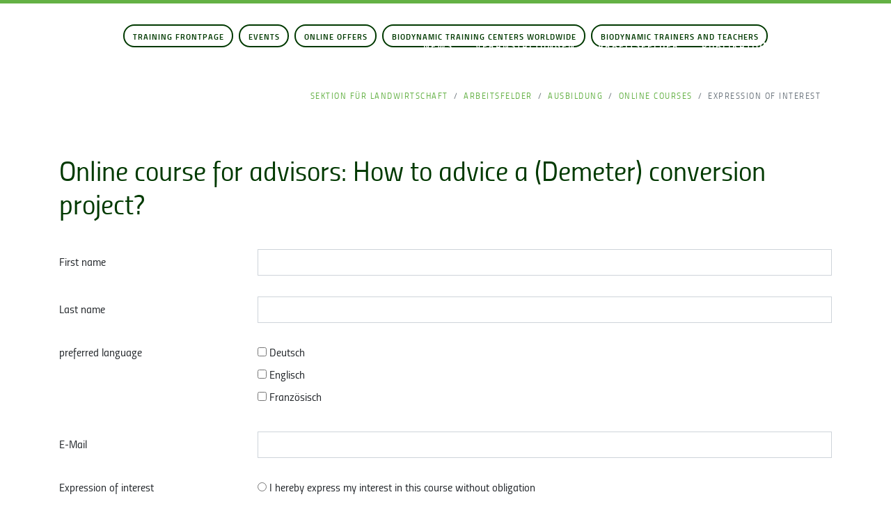

--- FILE ---
content_type: text/html; charset=utf-8
request_url: https://www.sektion-landwirtschaft.org/training/5-conversion-course-for-biodynamic-advisors/expression-of-interest
body_size: 6993
content:
<!DOCTYPE html><html lang="de"><head><meta charset="utf-8"><!-- Installation by PIXELPETER GmbH - www.pixelpeter.ch This website is powered by TYPO3 - inspiring people to share! TYPO3 is a free open source Content Management Framework initially created by Kasper Skaarhoj and licensed under GNU/GPL. TYPO3 is copyright 1998-2026 of Kasper Skaarhoj. Extensions are copyright of their respective owners. Information and contribution at https://typo3.org/ --><link rel="icon" href="/fileadmin/_resources/slw/GLW_Favicon-512x512.png" type="image/png"><title>Expression of interest </title><meta name="generator" content="TYPO3 CMS" />
<meta name="keywords" content="Landwirtschaft, Biologisch-Dynamisch, Biodyn, Goetheanum, biologisch, Demeter, bio, IBDA, IBDC, Vertreterkreis, Berater, Landwirte, Biolandwirtschaft, Landwirtschaftliche Tagung," />
<meta name="twitter:card" content="summary" />
<meta name="owner" content="Allgemeine Anthroposophische Gesellschaft – Sektion für Landwirtschaft" />
<meta name="descpription" content="Die Sektion für Landwirtschaft hat die Aufgabe, einen Innovationsraum zu öffnen für eine zukunftsfähige biodynamische Landwirtschaft." /><link rel="stylesheet" href="/typo3temp/assets/compressed/merged-83d73ed1f58d1d1cdba6c2178dd9d542-min.css?1767994002" media="all">
        <meta name="viewport" content="width=device-width, initial-scale=1, shrink-to-fit=no">
        <meta name="referrer" content="origin-when-cross-origin">
<link rel="canonical" href="https://www.sektion-landwirtschaft.org/training/5-conversion-course-for-biodynamic-advisors/expression-of-interest"/>
</head><body class="goe-default" id="page-top" data-spy="scroll"><nav class="navbar pp-nav pp-nav-dropdown init auto-transparent shrink navbar-light navbar-dark-transparent navbar-expand-lg no-shadow" data-toggle="sticky-onscroll"><div class="container-fluid"><div class="d-flex flex-grow-1"><a href="/" class="navbar-brand d-none d-lg-inline-block"><img class="logo-transparent" src="/fileadmin/_resources/slw/Sektion_fuer_Landwirtschaft_De_Logo_Full_White_Rgb.svg" width="122" height="22" alt=""/><img class="logo-default" src="/fileadmin/_resources/slw/Sektion_fuer_Landwirtschaft_De_Logo_Full_Full_Color_Rgb.svg" width="122" height="22" alt=""/></a><a href="/" class="navbar-brand-mobile mx-auto d-lg-none d-inline-block"><img class="logo-transparent" src="/fileadmin/_resources/slw/Sektion_fuer_Landwirtschaft_De_Logo_Short_White_Rgb.svg" width="78" height="22" alt=""/><img class="logo-default" src="/fileadmin/_resources/slw/Sektion_fuer_Landwirtschaft_De_Logo_Short_Full_Color_Rgb.svg" width="78" height="22" alt=""/></a><div class="w-100 text-right d-lg-none"><button class="navbar-toggler collapsed" type="button" data-toggle="collapse" data-target="#simpeldropdown" aria-label="Main navigation"><span></span><span></span><span></span></button></div></div><div class="collapse navbar-collapse flex-grow-1" id="simpeldropdown"><ul class="navbar-nav ml-auto flex-nowrap"><li class="nav-item"><a href="/news" title="News" class="nav-link">News</a></li><li class="nav-item dropdown"><a class="nav-link dropdown-toggle" href="#" data-toggle="dropdown" aria-haspopup="true" aria-expanded="false">Veranstaltungen</a><ul class="dropdown-menu slideIn fade"><li><a href="/aktuelle-veranstaltungen" title="Aktuelle Veranstaltungen" class="dropdown-item">Aktuelle Veranstaltungen</a></li><li><a href="/veranstaltungen/online-angebote" title="Online Angebote" class="dropdown-item">Online Angebote</a></li><li><a href="/lwt" title="Landwirtschaftliche Tagungen" class="dropdown-item">Landwirtschaftliche Tagungen</a></li><li><a href="https://goetheanum.tv/authors/landwirtschaftliche-sektion" title="Goetheanum.tv" class="dropdown-item">Goetheanum.tv</a></li><li class="dropdown-divider">&nbsp;</li><li><a href="/veranstaltungen/vergangene-veranstaltungen" title="Vergangene Veranstaltungen" class="dropdown-item">Vergangene Veranstaltungen</a></li><li class="dropdown-divider">&nbsp;</li><li><a href="/veranstaltungen/veranstaltungen-unserer-kooperationspartner" title="Veranstaltungen unserer Kooperationspartner" class="dropdown-item">Veranstaltungen unserer Kooperationspartner</a></li></ul></li><li class="nav-item dropdown active"><a class="nav-link dropdown-toggle active" href="#" data-toggle="dropdown" aria-haspopup="true" aria-expanded="false">Arbeitsfelder</a><ul class="dropdown-menu slideIn fade"><li><a href="/ernaehrung" title="Fachbereich Ernährung" class="dropdown-item">Fachbereich Ernährung</a></li><li><a href="/beratung" title="Beratung" class="dropdown-item">Beratung</a></li><li class="active"><a href="/ausbildung" title="Ausbildung" class="dropdown-item">Ausbildung</a></li><li><a href="/forschung" title="Forschung" class="dropdown-item">Forschung</a></li><li><a href="/nachhaltige-entwicklung" title="Nachhaltige Entwicklung" class="dropdown-item">Nachhaltige Entwicklung</a></li><li><a href="/arbeitsfelder/wirtschaftskreis" title="Wirtschaftskreis" class="dropdown-item">Wirtschaftskreis</a></li><li><a href="/praeparate" title="Präparate" class="dropdown-item">Präparate</a></li><li><a href="/living-farms" title="Living Farms" class="dropdown-item">Living Farms</a></li><li><a href="/arbeitsfelder/saatgut" title="Saatgut" class="dropdown-item">Saatgut</a></li><li><a href="/tierhaltung" title="Tierhaltung" class="dropdown-item">Tierhaltung</a></li><li><a href="/landwirtschaftlicher-kurs" title="Landwirtschaftlicher Kurs" class="dropdown-item">Landwirtschaftlicher Kurs</a></li><li><a href="/interdisziplinaere-arbeit" title="Interdisziplinäre Arbeit" class="dropdown-item">Interdisziplinäre Arbeit</a></li><li><a href="/arbeitsfelder/jahresthema" title="Jahresthema" class="dropdown-item">Jahresthema</a></li><li class="dropdown-divider">Fachgrupppen</li><li><a href="/weinbau" title="Weinbau" class="dropdown-item">Weinbau</a></li><li><a href="/arbeitsfelder/obstbau" title="Obstbau" class="dropdown-item">Obstbau</a></li><li><a href="/arbeitsfelder/kraeuter-heilpflanzen" title="Kräuter &amp; Heilpflanzen" class="dropdown-item">Kräuter & Heilpflanzen</a></li><li><a href="/arbeitsfelder/landschaftsgestaltung" title="Landschaftsgestaltung" class="dropdown-item">Landschaftsgestaltung</a></li><li><a href="/arbeitsfelder/bienen" title="Bienen" class="dropdown-item">Bienen</a></li><li><a href="/arbeitsfelder/olivenanbau" title="Olivenanbau" class="dropdown-item">Olivenanbau</a></li></ul></li><li class="nav-item dropdown"><a class="nav-link dropdown-toggle" href="#" data-toggle="dropdown" aria-haspopup="true" aria-expanded="false">Publikationen</a><ul class="dropdown-menu slideIn fade"><li><a href="/publikationen/buecher" title="Bücher" class="dropdown-item">Bücher</a></li><li><a href="/living-farms/podcasts" title="Podcast" class="dropdown-item">Podcast</a></li><li><a href="/publikationen/magzin" title="Magazin" class="dropdown-item">Magazin</a></li><li><a href="/publikationen/tagungsdokumentationen" title="Tagungsdokumentationen" class="dropdown-item">Tagungsdokumentationen</a></li><li><a href="/publikationen/taetigkeitsberichte" title="Tätigkeitsberichte" class="dropdown-item">Tätigkeitsberichte</a></li><li><a href="/rundbriefe" title="Rundbriefe" class="dropdown-item">Rundbriefe</a></li><li class="dropdown-divider">Weitere Infos</li><li><a href="/grundlagen/biodynamische-landwirtschaft" title="Biodynamische Landwirtschaft" class="dropdown-item">Biodynamische Landwirtschaft</a></li></ul></li><li class="nav-item dropdown"><a class="nav-link dropdown-toggle" href="#" data-toggle="dropdown" aria-haspopup="true" aria-expanded="false">Über uns</a><ul class="dropdown-menu slideIn fade"><li><a href="/ueber-uns/kontakt" title="Kontakt" class="dropdown-item">Kontakt</a></li><li><a href="/ueber-uns/das-team" title="Das Team" class="dropdown-item">Das Team</a></li><li><a href="/ueber-uns/vision-und-leitbild" title="Vision und Leitbild" class="dropdown-item">Vision und Leitbild</a></li><li><a href="/partnerschaften-netzwerk" title="Partnerschaften / Netzwerk" class="dropdown-item">Partnerschaften / Netzwerk</a></li><li><a href="/ueber-uns/stellenangebote" title="Stellenangebote" class="dropdown-item">Stellenangebote</a></li><li class="dropdown-divider">Weiteres</li><li><a href="/arbeitsfelder/jahresthema" title="Jahresthema" class="dropdown-item">Jahresthema</a></li><li><a href="/publikationen/taetigkeitsberichte" title="Tätigkeitsberichte" class="dropdown-item">Tätigkeitsberichte</a></li><li><a href="/ueber-uns/presse-medienmitteilungen" title="Presse / Medienmitteilungen" class="dropdown-item">Presse / Medienmitteilungen</a></li><li><a href="/ueber-uns/das-glashaus" title="Das Glashaus" class="dropdown-item">Das Glashaus</a></li><li><a href="/newsletter" title="Newsletter" class="dropdown-item">Newsletter</a></li><li><a href="/spenden" title="Spenden" class="dropdown-item">Spenden</a></li></ul></li></ul><div class="topnavbar"><ul class="list-unstyled d-lg-flex"><li><a href="#" data-toggle="modal" data-target="#searchModal"> Suche </a></li><li><div class="language"><a href="/training/5-conversion-course-for-biodynamic-advisors/expression-of-interest" hreflang="de" title="Deutsch" class="float-left active"> DE </a></div></li></ul></div></div></div></nav><div class="modal fade" id="searchModal" tabindex="-1" role="dialog" aria-hidden="true"><div class="modal-dialog modal-lg" role="document"><div class="modal-content"><div class="modal-header"><button type="button" class="close" data-dismiss="modal" aria-label="Close"><span aria-hidden="true">&times;</span></button></div><div class="modal-body"><h3 class="text-center mb-3"> Volltextsuche </h3><div id="c64799" class="frame frame-default frame-type-list frame-layout-0"><div class="tx-kesearch-pi1">
	
	<form method="get" id="form_kesearch_pi1" name="form_kesearch_pi1"  action="/sonstige-seiten/suchergebnis">
		<fieldset class="kesearch_searchbox">
			
				<input type="hidden" name="id" value="10599" />
			
			
			
			

			<div class="kesearchbox">
				<input type="text" id="ke_search_sword" name="tx_kesearch_pi1[sword]" value="" placeholder="Suchbegriff" />
				<div class="clearer">&nbsp;</div>
			</div>

			<input id="kesearchpagenumber" type="hidden" name="tx_kesearch_pi1[page]" value="1" />
			<input id="resetFilters" type="hidden" name="tx_kesearch_pi1[resetFilters]" value="0" />
			<input id="sortByField" type="hidden" name="tx_kesearch_pi1[sortByField]" value="" />
			<input id="sortByDir" type="hidden" name="tx_kesearch_pi1[sortByDir]" value="" />

			

			<span class="resetbutt"><a href="/sonstige-seiten/suchergebnis" class="resetButton"><span></span></a></span>
			<span class="submitbutt">
				<button class="btn btn-primary">
					<i class="icon-search pr-2"></i>Suche
				</button>
			</span>
		</fieldset>
	</form>

</div>
</div></div></div></div></div><!--TYPO3SEARCH_begin--><div id="pp-teaser" class="page-17646"><div id="c118874" class="frame frame-default frame-type-shortcut frame-layout-0"></div><div id="c118412" class="frame frame-default frame-type-shortcut frame-layout-0"><div id="ce118372" class="section container-autoheight jumplink-0 " style="" data-alpha="" data-cssattribut="background-color"><a class="anchor" id="c118372"></a><div class="container"><div id="c118375" class="csp-buttongroup csp-buttongroup-118375 mt-0 mb-0"><div class="col-12 mx-0 px-0"><div class="btn-items text-center"><a href="/ausbildung" title="Training Frontpage" class="btn btn-primary"> Training Frontpage </a><a href="/ausbildung/veranstaltungen" title="Events" class="btn btn-primary"> Events </a><a href="/deepen-biodynamics" title="Online offers" class="btn btn-primary"> Online offers </a><a href="/ausbildung/ausbildungsorte" title="Biodynamic training centers worldwide" class="btn btn-primary"> Biodynamic training centers worldwide </a><a href="/ausbildung/biodynamic-trainers-and-teachers" title="Biodynamic trainers and teachers" class="btn btn-primary"> Biodynamic trainers and teachers </a></div></div></div></div></div></div></div><div class="section-breadcrumb"><div class="container breadcrumb-menu"><div class="row"><nav aria-label="breadcrumb"><ol class="breadcrumb"><li class="breadcrumb-item"><a href="/">Sektion für Landwirtschaft</a></li><li class="breadcrumb-item"><a href="/arbeitsfelder">Arbeitsfelder</a></li><li class="breadcrumb-item"><a href="/ausbildung">Ausbildung</a></li><li class="breadcrumb-item"><a href="/training/basic-courses">Online courses</a></li><li class="breadcrumb-item active">Expression of interest</li></ol></nav></div></div></div><div id="ce106523" class="section container-autoheight jumplink-0 " style="" data-alpha="" data-cssattribut="background-color"><a class="anchor" id="c106523"></a><div class="container"><div id="c106522" class="row row-col-12 "><div class="col-12 "><div id="c106521" class="frame frame-default frame-type-list frame-layout-0"><header><h2 class=""> Online course for advisors: How to advice a (Demeter) conversion project? </h2></header><div class="tx-powermail"><div class="container-fluid"><form data-powermail-validate="data-powermail-validate" data-validate="html5" enctype="multipart/form-data" name="field" class="powermail_form powermail_form_593 nolabel form-horizontal " action="/training/5-conversion-course-for-biodynamic-advisors/expression-of-interest?tx_powermail_pi1%5Baction%5D=create&amp;tx_powermail_pi1%5Bcontroller%5D=Form&amp;cHash=a89829ff0d6fc78175c358a703eaea83#c106521" method="post"><div><input type="hidden" name="tx_powermail_pi1[__referrer][@extension]" value="Powermail" /><input type="hidden" name="tx_powermail_pi1[__referrer][@controller]" value="Form" /><input type="hidden" name="tx_powermail_pi1[__referrer][@action]" value="form" /><input type="hidden" name="tx_powermail_pi1[__referrer][arguments]" value="YTowOnt90ffb37e5379857c4cb66bb7d8bb19c07fc4962ff" /><input type="hidden" name="tx_powermail_pi1[__referrer][@request]" value="{&quot;@extension&quot;:&quot;Powermail&quot;,&quot;@controller&quot;:&quot;Form&quot;,&quot;@action&quot;:&quot;form&quot;}4240f01452513a49b02a803fa7a043a11d95f021" /><input type="hidden" name="tx_powermail_pi1[__trustedProperties]" value="{&quot;field&quot;:{&quot;name&quot;:1,&quot;lastname&quot;:1,&quot;preferredlanguage&quot;:[1,1,1],&quot;e_mail&quot;:1,&quot;marker&quot;:1,&quot;__hp&quot;:1},&quot;mail&quot;:{&quot;form&quot;:1}}63e9bb3f9bc4f113b49ceede2670f1a96b08dc0d" /></div><fieldset class="powermail_fieldset powermail_fieldset_648 "><legend class="powermail_legend">Expression of interest</legend><div class="powermail-row"><div class="powermail_fieldwrap powermail_fieldwrap_type_input powermail_fieldwrap_name  form-group row"><label for="powermail_field_name" class="control-label col-sm-3" title="">
        First name
    </label><div class="col-sm-9"><input class="powermail_input form-control " id="powermail_field_name" type="text" name="tx_powermail_pi1[field][name]" value="" /></div></div><div class="powermail_fieldwrap powermail_fieldwrap_type_input powermail_fieldwrap_lastname  form-group row"><label for="powermail_field_lastname" class="control-label col-sm-3" title="">
        Last name
    </label><div class="col-sm-9"><input class="powermail_input form-control " id="powermail_field_lastname" type="text" name="tx_powermail_pi1[field][lastname]" value="" /></div></div></div><div class="powermail-row"><div class="powermail_fieldwrap powermail_fieldwrap_type_check powermail_fieldwrap_preferredlanguage  form-group row"><label for="powermail_field_preferredlanguage" class="control-label col-sm-3" title="">
        preferred language
    </label><div class="col-sm-9"><div class="checkbox "><label><input type="hidden" name="tx_powermail_pi1[field][preferredlanguage]" value="" /><input data-powermail-errors-container=".powermail_field_error_container_preferredlanguage" data-powermail-class-handler=".powermail_fieldwrap_preferredlanguage &gt; div &gt; div" class="powermail_checkbox powermail_checkbox_20615" id="powermail_field_preferredlanguage_1" type="checkbox" name="tx_powermail_pi1[field][preferredlanguage][]" value="Deutsch" />
					Deutsch
				</label></div><div class="checkbox "><label><input class="powermail_checkbox powermail_checkbox_20615" id="powermail_field_preferredlanguage_2" type="checkbox" name="tx_powermail_pi1[field][preferredlanguage][]" value="Englisch" />
					Englisch
				</label></div><div class="checkbox "><label><input class="powermail_checkbox powermail_checkbox_20615" id="powermail_field_preferredlanguage_3" type="checkbox" name="tx_powermail_pi1[field][preferredlanguage][]" value="Französisch" />
					Französisch
				</label></div><div class="powermail_field_error_container powermail_field_error_container_preferredlanguage"></div></div></div><div class="powermail_fieldwrap powermail_fieldwrap_type_input powermail_fieldwrap_e_mail  form-group row"><label for="powermail_field_e_mail" class="control-label col-sm-3" title="">
        E-Mail
    </label><div class="col-sm-9"><input data-powermail-error-message="Keine gültige E-Mail-Adresse!" class="powermail_input form-control " id="powermail_field_e_mail" type="email" name="tx_powermail_pi1[field][e_mail]" value="" /></div></div></div><div class="powermail-row"><div class="powermail_fieldwrap powermail_fieldwrap_type_radio powermail_fieldwrap_marker  form-group row"><label for="powermail_field_marker" class="control-label col-sm-3" title="">
        Expression of interest
    </label><div class="col-sm-9"><div class="radio "><label><input data-powermail-errors-container=".powermail_field_error_container_marker" data-powermail-class-handler=".powermail_fieldwrap_marker &gt; div &gt; div" class="powermail_radio" id="powermail_field_marker_1" type="radio" name="tx_powermail_pi1[field][marker]" value="I hereby express my interest in this course without obligation" />
					I hereby express my interest in this course without obligation
				</label></div><div class="powermail_field_error_container powermail_field_error_container_marker"></div></div></div><div class="powermail_fieldwrap powermail_fieldwrap_type_submit powermail_fieldwrap_marker_01  form-group row"><div class="col-sm-9 offset-sm-3"><input class="btn btn-primary" type="submit" value="Submit" /></div></div></div></fieldset><input class="powermail_form_uid" type="hidden" name="tx_powermail_pi1[mail][form]" value="593" /><div style="margin-left: -99999px; position: absolute;"><label for="powermail_hp_593">
			Bitte dieses Feld NICHT ausfüllen!
		</label><input autocomplete="new-powermail-hp-593" aria-hidden="true" id="powermail_hp_593" tabindex="-1" type="text" name="tx_powermail_pi1[field][__hp]" value="" /></div></form></div></div>
</div></div></div></div></div><!--TYPO3SEARCH_end--><footer class="footer"><div class="footerContent"><div class="container"><div id="c118758" class="row row-col-3-3-3-3 pp-grid-spacing- "><div class="col-12 col-md-6 col-lg-3 col1"><div id="c118756" class="frame frame-default frame-type-text frame-layout-0 frame-space-after-small"><header><h3 class=""> Sektion für Landwirtschaft </h3></header><p>Goetheanum<br> Hügelweg 59<br> 4143 Dornach/Switzerland<br> +41 61 706 42 12<br><a href="#" data-mailto-token="ocknvq,citkewnvwtgBiqgvjgcpwo0ej" data-mailto-vector="2">agriculture<span class="hide-email">noSpam</span>@goetheanum.ch</a></p></div><div id="c119131" class="frame frame-default frame-type-html frame-layout-0"><div class="d-flex justify-content-start icon-nav"><a href="https://www.facebook.com/sektion.fuer.landwirtschaft" class="p-2 facebook"></a><a href="https://www.instagram.com/section_for_agriculture/" class="p-2 instagram"></a><a href="https://www.youtube.com/channel/UCD4ZhiUedj331Z8pAsjfFsw" class="p-2 youtube"></a><a href="https://www.sektion-landwirtschaft.org/?type=9818" class="p-2 rss"></a></div></div><div id="c118759" class="frame frame-default frame-type-menu_subpages frame-layout-0 frame-space-before-small"><header><h4 class=""> Goetheanum </h4></header><ul class="ce-menu ce-menu-0"><li><a href="https://goetheanum.ch/de" target="_blank" title="Goetheanum"><span>Goetheanum</span></a></li></ul></div></div><div class="col-12 col-md-6 col-lg-3 col2"><div id="c118751" class="frame frame-default frame-type-menu_subpages frame-layout-0 frame-space-after-small"><header><h4 class=""> Veranstaltungen </h4></header><ul class="ce-menu ce-menu-0"><li><a href="/aktuelle-veranstaltungen" title="Aktuelle Veranstaltungen"><span>Aktuelle Veranstaltungen</span></a></li><li><a href="/veranstaltungen/online-angebote" title="Online Angebote"><span>Online Angebote</span></a></li><li><a href="/lwt" title="Landwirtschaftliche Tagungen"><span>Landwirtschaftliche Tagungen</span></a></li><li><a href="https://goetheanum.tv/authors/landwirtschaftliche-sektion" title="Goetheanum.tv"><span>Goetheanum.tv</span></a></li><li><a href="/veranstaltungen/vergangene-veranstaltungen" title="Vergangene Veranstaltungen"><span>Vergangene Veranstaltungen</span></a></li><li><a href="/veranstaltungen/veranstaltungen-unserer-kooperationspartner" title="Veranstaltungen unserer Kooperationspartner"><span>Veranstaltungen unserer Kooperationspartner</span></a></li></ul></div><div id="c118752" class="frame frame-default frame-type-menu_pages frame-layout-0 frame-space-after-small"><header><h4 class=""> News </h4></header><ul class="ce-menu ce-menu-0"><li><a href="/news" title="News"><span>News</span></a></li></ul></div></div><div class="col-12 col-md-6 col-lg-3 col3"><div id="c118753" class="frame frame-default frame-type-menu_subpages frame-layout-0 frame-space-after-small"><header><h4 class=""> Publikationen </h4></header><ul class="ce-menu ce-menu-0"><li><a href="/publikationen/buecher" title="Bücher"><span>Bücher</span></a></li><li><a href="/living-farms/podcasts" title="Podcast"><span>Podcast</span></a></li><li><a href="/publikationen/magzin" title="Magazin"><span>Magazin</span></a></li><li><a href="/publikationen/tagungsdokumentationen" title="Tagungsdokumentationen"><span>Tagungsdokumentationen</span></a></li><li><a href="/publikationen/taetigkeitsberichte" title="Tätigkeitsberichte"><span>Tätigkeitsberichte</span></a></li><li><a href="/rundbriefe" title="Rundbriefe"><span>Rundbriefe</span></a></li><li><a href="/grundlagen/biodynamische-landwirtschaft" title="Biodynamische Landwirtschaft"><span>Biodynamische Landwirtschaft</span></a></li></ul></div><div id="c118754" class="frame frame-default frame-type-menu_subpages frame-layout-0 frame-space-before-small"><header><h4 class=""> Über uns </h4></header><ul class="ce-menu ce-menu-0"><li><a href="/ueber-uns/kontakt" title="Kontakt"><span>Kontakt</span></a></li><li><a href="/ueber-uns/das-team" title="Das Team"><span>Das Team</span></a></li><li><a href="/ueber-uns/vision-und-leitbild" title="Vision und Leitbild"><span>Vision und Leitbild</span></a></li><li><a href="/partnerschaften-netzwerk" title="Partnerschaften / Netzwerk"><span>Partnerschaften / Netzwerk</span></a></li><li><a href="/ueber-uns/stellenangebote" title="Stellenangebote"><span>Stellenangebote</span></a></li><li><a href="/arbeitsfelder/jahresthema" title="Jahresthema"><span>Jahresthema</span></a></li><li><a href="/publikationen/taetigkeitsberichte" title="Tätigkeitsberichte"><span>Tätigkeitsberichte</span></a></li><li><a href="/ueber-uns/presse-medienmitteilungen" title="Presse / Medienmitteilungen"><span>Presse / Medienmitteilungen</span></a></li><li><a href="/ueber-uns/das-glashaus" title="Das Glashaus"><span>Das Glashaus</span></a></li><li><a href="/newsletter" title="Newsletter"><span>Newsletter</span></a></li><li><a href="/spenden" title="Spenden"><span>Spenden</span></a></li></ul></div></div><div class="col-12 col-md-6 col-lg-3 col4"><div id="c118755" class="frame frame-default frame-type-menu_subpages frame-layout-0 frame-space-after-small"><header><h4 class=""> Fachbereiche </h4></header><ul class="ce-menu ce-menu-0"><li><a href="/ernaehrung" title="Fachbereich Ernährung"><span>Fachbereich Ernährung</span></a></li><li><a href="/beratung" title="Beratung"><span>Beratung</span></a></li><li><a href="/ausbildung" title="Ausbildung"><span>Ausbildung</span></a></li><li><a href="/forschung" title="Forschung"><span>Forschung</span></a></li><li><a href="/nachhaltige-entwicklung" title="Nachhaltige Entwicklung"><span>Nachhaltige Entwicklung</span></a></li><li><a href="/arbeitsfelder/wirtschaftskreis" title="Wirtschaftskreis"><span>Wirtschaftskreis</span></a></li><li><a href="/praeparate" title="Präparate"><span>Präparate</span></a></li><li><a href="/living-farms" title="Living Farms"><span>Living Farms</span></a></li><li><a href="/arbeitsfelder/saatgut" title="Saatgut"><span>Saatgut</span></a></li><li><a href="/tierhaltung" title="Tierhaltung"><span>Tierhaltung</span></a></li><li><a href="/landwirtschaftlicher-kurs" title="Landwirtschaftlicher Kurs"><span>Landwirtschaftlicher Kurs</span></a></li><li><a href="/interdisziplinaere-arbeit" title="Interdisziplinäre Arbeit"><span>Interdisziplinäre Arbeit</span></a></li><li><a href="/arbeitsfelder/jahresthema" title="Jahresthema"><span>Jahresthema</span></a></li><li><a href="/weinbau" title="Weinbau"><span>Weinbau</span></a></li><li><a href="/arbeitsfelder/obstbau" title="Obstbau"><span>Obstbau</span></a></li><li><a href="/arbeitsfelder/kraeuter-heilpflanzen" title="Kräuter &amp; Heilpflanzen"><span>Kräuter &amp; Heilpflanzen</span></a></li><li><a href="/arbeitsfelder/landschaftsgestaltung" title="Landschaftsgestaltung"><span>Landschaftsgestaltung</span></a></li><li><a href="/arbeitsfelder/bienen" title="Bienen"><span>Bienen</span></a></li><li><a href="/arbeitsfelder/olivenanbau" title="Olivenanbau"><span>Olivenanbau</span></a></li></ul></div></div></div></div></div><div class="impressumbar"><div class="container"><div class="row"><div class="col-xs-12 col-sm-8"><div id="c46806" class="frame frame-default frame-type-textpic frame-layout-0"><div class="ce-textpic ce-right ce-intext"><div class="ce-bodytext"><p>© Copyright 2025 Allgemeine Anthroposophische Gesellschaft.&nbsp;Alle Rechte vorbehalten.</p></div></div></div></div><div class="col-xs-12 col-sm-4"><p class="float-right"><a href="//www.iubenda.com/privacy-policy/50133166" class="iubenda-nostyle no-brand iubenda-embed" title="Privacy Policy">Datenschutz</a><script> (function (w,d) {var loader = function () {var s = d.createElement("script"), tag = d.getElementsByTagName("script")[0]; s.src = "//cdn.iubenda.com/iubenda.js"; tag.parentNode.insertBefore(s,tag);}; if(w.addEventListener){w.addEventListener("load", loader, false);}else if(w.attachEvent){w.attachEvent("onload", loader);}else{w.onload = loader;}})(window, document); </script><a class="ml-3" data-toggle="modal" data-target="#imprint"> Impressum </a></p></div></div></div></div><div class="modal fade" id="imprint" tabindex="-1" role="dialog" aria-labelledby="imprint" aria-hidden="true"><div class="modal-dialog modal-xl" role="document"><div class="modal-content"><div class="modal-header"><button type="button" class="close" data-dismiss="modal" aria-label="Close"><span aria-hidden="true">&times;</span></button></div><div class="modal-body"><div id="ce56622" class="section container-autoheight jumplink- " style="" data-alpha="" data-cssattribut="background-color"><a class="anchor" id="c56622"></a><div class="container"><div id="c56623" class="row row-col-6-6 pp-grid-spacing- "><div class="col-12 col-md-6 col1"><div id="c56621" class="frame frame-default frame-type-textmedia frame-layout-0"><header><h2 class=""> Impressum </h2></header><div class="ce-textpic ce-center ce-above"><div class="ce-bodytext"><p><strong>Allgemeine Anthroposophische Gesellschaft</strong></p><p>Rüttiweg 45<br> 4143 Dornach/Schweiz<br> Tel. +41 61 706 42 42<br> Fax +41 61 706 43 14<br><a href="#" data-mailto-token="ocknvq,ugmtgvctkcvBiqgvjgcpwo0ej" data-mailto-vector="2">sekretariat<span class="hide-email">noSpam</span>@goetheanum.ch</a><br> UID: CHE-103.601.774</p><p><strong>Konzeption, Design und technische Umsetzung sowie Betreuung und Hosting</strong><br> PIXELPETER GmbH<br> Rüttiweg 56<br> 4143 Dornach/Schweiz<br><a href="http://www.pixelpeter.ch" target="_self">www.pixelpeter.ch</a></p></div></div></div></div><div class="col-12 col-md-6 col2"></div></div></div></div><div class="text-center"><button type="button" class="btn btn-secondary" data-dismiss="modal"> Schließen </button></div></div></div></div></div></footer><div class="modal fade pp-modal-video" id="iFrameGlobalModal" tabindex="-1" role="dialog" aria-hidden="true"><div class="modal-dialog modal-xl" role="document"><div class="modal-content"><div class="modal-body"><button type="button" class="close" data-dismiss="modal" aria-label="Close"><span aria-hidden="true">&times;</span></button><div class="embed-responsive embed-responsive-16by9"><div class="embed-responsive-item" id="iFrameGlobalModalContent"></div></div></div></div></div></div><script> var _paq = window._paq = window._paq || []; /* tracker methods like "setCustomDimension" should be called before "trackPageView" */ _paq.push(['trackPageView']); _paq.push(['enableLinkTracking']); (function() { var u="https://statistik.goetheanum.org/"; _paq.push(['setTrackerUrl', u+'matomo.php']); _paq.push(['setSiteId', '6']); var d=document, g=d.createElement('script'), s=d.getElementsByTagName('script')[0]; g.async=true; g.src=u+'matomo.js'; s.parentNode.insertBefore(g,s); })(); </script><script id="powermail_conditions_container" data-condition-uri="https://www.sektion-landwirtschaft.org/training/5-conversion-course-for-biodynamic-advisors/expression-of-interest?type=3132"></script><script src="/typo3temp/assets/compressed/merged-0ac21f178995a5c16f65c37c9000185f-min.js?1767994002"></script>
<script src="/typo3temp/assets/compressed/merged-35e1a6337828e866065e88c92fb029cd-min.js?1767994002"></script>
<script src="/typo3temp/assets/compressed/Form.min-min.js?1767994002" defer="defer"></script>
<script src="/typo3temp/assets/compressed/PowermailCondition.min-min.js?1767994002" defer="defer"></script>
<script async="async" src="/typo3temp/assets/compressed/cfd16b174d7f7b046e20adbc2e0a1094-min.js?1767994003"></script></body></html>

--- FILE ---
content_type: text/css; charset=utf-8
request_url: https://www.sektion-landwirtschaft.org/typo3temp/assets/compressed/merged-83d73ed1f58d1d1cdba6c2178dd9d542-min.css?1767994002
body_size: 38205
content:
@charset "UTF-8";.ce-align-left{text-align:left}.ce-align-center{text-align:center}.ce-align-right{text-align:right}.ce-table td,.ce-table th{vertical-align:top}.ce-textpic,.ce-image,.ce-nowrap .ce-bodytext,.ce-gallery,.ce-row,.ce-uploads li,.ce-uploads div{overflow:hidden}.ce-left .ce-gallery,.ce-column{float:left}.ce-center .ce-outer{position:relative;float:right;right:50%}.ce-center .ce-inner{position:relative;float:right;right:-50%}.ce-right .ce-gallery{float:right}.ce-gallery figure{display:table;margin:0}.ce-gallery figcaption{display:table-caption;caption-side:bottom}.ce-gallery img{display:block}.ce-gallery iframe{border-width:0}.ce-border img,.ce-border iframe{border:1px solid #828282;padding:0}.ce-intext.ce-right .ce-gallery,.ce-intext.ce-left .ce-gallery,.ce-above .ce-gallery{margin-bottom:10px}.ce-image .ce-gallery{margin-bottom:0}.ce-intext.ce-right .ce-gallery{margin-left:10px}.ce-intext.ce-left .ce-gallery{margin-right:10px}.ce-below .ce-gallery{margin-top:10px}.ce-column{margin-right:10px}.ce-column:last-child{margin-right:0}.ce-row{margin-bottom:10px}.ce-row:last-child{margin-bottom:0}.ce-above .ce-bodytext{clear:both}.ce-intext.ce-left ol,.ce-intext.ce-left ul{padding-left:40px;overflow:auto}.ce-headline-left{text-align:left}.ce-headline-center{text-align:center}.ce-headline-right{text-align:right}.ce-uploads{margin:0;padding:0}.ce-uploads li{list-style:none outside none;margin:1em 0}.ce-uploads img{float:left;padding-right:1em;vertical-align:top}.ce-uploads span{display:block}.ce-table{width:100%;max-width:100%}.ce-table th,.ce-table td{padding:.5em .75em;vertical-align:top}.ce-table thead th{border-bottom:2px solid #dadada}.ce-table th,.ce-table td{border-top:1px solid #dadada}.ce-table-striped tbody tr:nth-of-type(odd){background-color:rgb(0 0 0 / .05)}.ce-table-bordered th,.ce-table-bordered td{border:1px solid #dadada}.frame-space-before-extra-small{margin-top:1em}.frame-space-before-small{margin-top:2em}.frame-space-before-medium{margin-top:3em}.frame-space-before-large{margin-top:4em}.frame-space-before-extra-large{margin-top:5em}.frame-space-after-extra-small{margin-bottom:1em}.frame-space-after-small{margin-bottom:2em}.frame-space-after-medium{margin-bottom:3em}.frame-space-after-large{margin-bottom:4em}.frame-space-after-extra-large{margin-bottom:5em}.frame-ruler-before:before{content:'';display:block;border-top:1px solid rgb(0 0 0 / .25);margin-bottom:2em}.frame-ruler-after:after{content:'';display:block;border-bottom:1px solid rgb(0 0 0 / .25);margin-top:2em}.frame-indent{margin-left:15%;margin-right:15%}.frame-indent-left{margin-left:33%}.frame-indent-right{margin-right:33%}.femanager_flashmessages>div{background-position:10px 12px;background-repeat:no-repeat;margin-bottom:4px;padding:12px 12px 12px 36px}.femanager_flashmessages>.message-2{background-color:#F6D3CF;border:1px solid #D66C68;color:#AA0225}.femanager_flashmessages>.message-1{background-color:#FBF6DE;border:1px solid #B1905C;color:#9E7D4A}.femanager_flashmessages>.message-0{background-color:#CDEACA;border:1px solid #58B548;color:#3B7826}.femanager_flashmessages>.message--1{background-color:#EAF7FF;border:1px solid #C5DBE6;color:#4C73A1}.femanager_flashmessages>.message--2{background-color:#F6F7FA;border:1px solid #C2CBCF;color:#444}.femanager_note{background-position:10px 12px;background-repeat:no-repeat;margin-bottom:4px;padding:12px 12px 12px 36px;background-color:#F6F7FA;border:1px solid #C2CBCF;color:#444;list-style-type:none;margin-left:0}.femanager_error{background-position:10px 12px;background-repeat:no-repeat;margin-bottom:4px;padding:12px 12px 12px 36px;background-color:#F6D3CF;border:1px solid #D66C68;color:#AA0225;list-style-type:none;margin-left:0}.tx-femanager .qq-uploader{position:relative;width:100%}.tx-femanager .qq-upload-button-focus{outline:1px dotted #000}.tx-femanager .qq-upload-drop-area,.tx-femanager .qq-upload-extra-drop-area{position:absolute;top:0;left:0;width:100%;height:100%;min-height:30px;z-index:2;background:#FF9797;text-align:center}.tx-femanager .qq-upload-drop-area span{display:block;position:absolute;top:50%;width:100%;margin-top:-8px;font-size:16px}.tx-femanager .qq-upload-extra-drop-area{position:relative;margin-top:50px;font-size:16px;padding-top:30px;height:20px;min-height:40px}.tx-femanager .qq-upload-drop-area-active{background:#FF7171}.tx-femanager .qq-upload-list{margin:0;padding:0;list-style:none}.tx-femanager .qq-upload-list .alert{text-align:center;margin-top:10px}.tx-femanager .qq-upload-list li{margin:0;padding:9px;line-height:15px;font-size:16px}.tx-femanager .qq-upload-file,.tx-femanager .qq-upload-spinner,.tx-femanager .qq-upload-size,.tx-femanager .qq-upload-cancel,.tx-femanager .qq-upload-retry,.tx-femanager .qq-upload-failed-text,.tx-femanager .qq-upload-finished,.tx-femanager .qq-upload-delete{margin-right:12px}.tx-femanager .qq-upload-delete{font:0/0 a!important;text-shadow:none;color:transparent!important;display:inline-block!important;margin-top:3px}.tx-femanager .qq-upload-spinner{display:inline-block;width:15px;height:15px;vertical-align:text-bottom}.tx-femanager .qq-drop-processing{display:none}.tx-femanager .qq-drop-processing-spinner{display:inline-block;width:24px;height:24px;vertical-align:text-bottom}.tx-femanager .qq-upload-finished{display:none;width:15px;height:15px;vertical-align:text-bottom}.tx-femanager .qq-upload-retry,.tx-femanager .qq-upload-delete{display:none;color:#000}.tx-femanager .qq-upload-cancel,.tx-femanager .qq-upload-delete{color:#000}.tx-femanager .qq-upload-retryable .qq-upload-retry{display:inline}.tx-femanager .qq-upload-size,.tx-femanager .qq-upload-cancel,.tx-femanager .qq-upload-retry,.tx-femanager .qq-upload-delete{font-size:12px;font-weight:400}.tx-femanager .qq-upload-failed-text{display:none;font-style:italic;font-weight:700}.tx-femanager .qq-upload-failed-icon{display:none;width:15px;height:15px;vertical-align:text-bottom}.tx-femanager .qq-upload-fail .qq-upload-failed-text{display:inline}.tx-femanager .qq-upload-retrying .qq-upload-failed-text{display:inline;color:#D60000}.tx-femanager .qq-upload-list li.qq-upload-success{background-color:#5DA30C;color:#FFF}.tx-femanager .qq-upload-list li.qq-upload-fail{background-color:#D60000;color:#FFF}.tx-femanager .qq-progress-bar{background:-moz-linear-gradient(top,#1e5799 0%,#2989d8 50%,#207cca 51%,#7db9e8 100%);background:-webkit-gradient(linear,left top,left bottom,color-stop(0%,#1e5799),color-stop(50%,#2989d8),color-stop(51%,#207cca),color-stop(100%,#7db9e8));background:-webkit-linear-gradient(top,#1e5799 0%,#2989d8 50%,#207cca 51%,#7db9e8 100%);background:-o-linear-gradient(top,#1e5799 0%,#2989d8 50%,#207cca 51%,#7db9e8 100%);background:-ms-linear-gradient(top,#1e5799 0%,#2989d8 50%,#207cca 51%,#7db9e8 100%);background:linear-gradient(to bottom,#1e5799 0%,#2989d8 50%,#207cca 51%,#7db9e8 100%);width:0%;height:15px;border-radius:6px;margin-bottom:3px;display:none;margin-top:10px}.tx-femanager .fileupload_image{max-width:200px;margin-top:20px}.tx-powermail .powermail_fieldset .powermail-errors-list{display:none;margin:5px 0 20px 0;padding:0;list-style-type:none;background-color:#F2DEDE;border:1px solid #EBCCD1;width:100%;float:right;clear:left}.tx-powermail .powermail_fieldset .powermail-errors-list.filled{display:block}.tx-powermail .powermail_fieldset .powermail-errors-list>li{color:#A94442;padding:5px 10px}.tx-powermail .powermail_fieldset .powermail_field_error,.tx-powermail .powermail_fieldset div.error{background-color:#EBCCD1;color:#A94442}.tx-powermail .powermail_fieldset .powermail_field_error_container .powermail-errors-list{width:100%;margin-bottom:0;background-color:#EBCCD1;border:none}.tx-powermail .powermail_fieldset .powermail_field_error_container .powermail-errors-list>li{padding-left:5px}.tx-powermail .powermail_progressbar{width:100%;height:5px;float:right;border:1px solid #EEE;clear:both}.tx-powermail .powermail_progressbar.disable{display:none}.tx-powermail .powermail_progressbar>.powermail_progress{background:#1E5799;width:0%;max-width:100%;-webkit-animation:progress 5s 1 forwards;-moz-animation:progress 5s 1 forwards;-ms-animation:progress 5s 1 forwards;animation:progress 5s 1 forwards}.tx-powermail .powermail_progressbar>.powermail_progress>.powermail_progress_inner{height:5px;width:100%;overflow:hidden;background:url(/typo3conf/ext/powermail/Resources/Public/Image/icon_loading.gif) repeat-x;-moz-opacity:.25;-khtml-opacity:.25;opacity:.25;-ms-filter:progid:DXImageTransform.Microsoft.Alpha(Opacity=25);filter:progid:DXImageTransform.Microsoft.Alpha(opacity=25);filter:alpha(opacity=25)}.tx-powermail ul.powermail_fieldwrap_file_list{background-color:#fff;border:1px solid #bbb;float:right;padding:3px;width:100%;list-style:none;border-radius:4px;margin:0}.tx-powermail ul.powermail_fieldwrap_file_list>li{margin:5px}.tx-powermail ul.powermail_fieldwrap_file_list>li .deleteAllFiles{color:#bbb;cursor:pointer}.tx-powermail ul.powermail_fieldwrap_file_list>li .deleteAllFiles:hover{text-decoration:underline}.tx-powermail .powermail_confirmation .powermail_progressbar{width:100%}.tx-powermail .powermail_message{padding:5px 0 10px 20px;min-height:65px;background-color:#EBCCD1;border:1px solid #A94442;background-position:98% 10px;background-repeat:no-repeat;list-style:circle}.tx-powermail .powermail_message li{padding:5px 50px 0 0;border:none;background:none}.tx-powermail .powermail_message.powermail_message_ok{background-image:url(/typo3conf/ext/powermail/Resources/Public/Image/icon_ok.png);background-color:#CDEACA;border:1px solid #3B7826}.tx-powermail .powermail_message.powermail_message_ok li{color:#3B7826}.tx-powermail .powermail_message.powermail_message_error{background-image:url(/typo3conf/ext/powermail/Resources/Public/Image/icon_error.png)}.tx-powermail .powermail_message.powermail_message_error li{color:#A94442}.tx-powermail .powermail_message.powermail_message_note{background-image:url(/typo3conf/ext/powermail/Resources/Public/Image/icon_ok.png);background-color:#FCF8E3;border:1px solid #FFCA4B}.tx-powermail .powermail_message.powermail_message_note li{color:#FFCA4B}.tx-powermail .powermail_fieldset .powermail_tab_navigation{margin-top:2em}.tx-powermail .powermail_fieldset .powermail_tab_navigation .powermail_tab_navigation_next,.tx-powermail .powermail_fieldset .powermail_tab_navigation .powermail_tab_navigation_previous{background-color:#aaa;display:inline-block;padding:5px 30px;text-decoration:none;color:#fff;border:1px solid #bbb;font-weight:700}.tx-powermail .powermail_fieldset .powermail_tab_navigation .powermail_tab_navigation_next{background-color:#1E5799;float:right}.tx-powermail .powermail_form.nolabel>h3{display:none}.tx-powermail .powermail_fieldset.nolabel>legend{display:none}.tx-powermail .powermail_fieldwrap.nolabel>label{display:none}.tx-powermail .powermail_fieldwrap.nolabel>fieldset>legend{display:none}@-webkit-keyframes progress{from{}to{width:100%}}@-moz-keyframes progress{from{}to{width:100%}}@-ms-keyframes progress{to{width:100%}}@keyframes progress{from{}to{width:100%}}.avg-panel .border{width:100%;height:100%}.avg-panel .border>div{width:100%}#strength{color:#fff;text-shadow:0 0 4px rgb(0 0 0 / .7);font-size:.8em;background-image:url('../../../typo3conf/ext/pxp_memberslogin/Resources/Public/Images/bg_strength_gradient.jpg');background-repeat:no-repeat;background-position:0 0;width:150px;z-index:0;display:none;height:30px;text-align:center}.pos{position:absolute;left:45%;top:10%}.order-stop-txt{display:none}.order-is-stopped .order-form-stopped{display:none}.order-is-stopped .order-stop-txt{display:block}.order-is-stopped .order-ok-txt{display:none}.order-submit{display:none}.order-is-save-able .order-submit{display:block}#avgOrders .px-switch .slider{background-color:#1C5D2B}#avgOrders .px-switch input:checked+.slider{background-color:#991836}.datepicker.datepicker-dropdown{padding-left:15px!important;padding-right:15px!important}.mfp-bottom-bar>.mfp-title b{display:block}.pixelgallery-spacing-0{padding:15px}.pixelgallery-spacing-0 div.pixelgallery-item{padding:0}.pixelgallery-spacing-1{padding:14px}.pixelgallery-spacing-1 div.pixelgallery-item{padding:1px}.pixelgallery-spacing-2{padding:10px}.pixelgallery-spacing-2 div.pixelgallery-item{padding:5px}.pixelgallery-spacing-3{padding:5px}.pixelgallery-spacing-3 div.pixelgallery-item{padding:10px}.pixelgallery-spacing-4{padding:0}.pixelgallery-spacing-4 div.pixelgallery-item{padding:15px}.pixelgallery-spacing-5{margin-left:-25px!important;margin-right:-25px!important}.pixelgallery-spacing-5 div.pixelgallery-item{padding:25px}.pixelgallery-hover img,.pixelgallery-hover a::after{-webkit-transition:all .2s ease;-moz-transition:all .2s ease;-o-transition:all .2s ease;-ms-transition:all .2s ease;transition:all .2s ease}.pixelgallery-hover img{position:relative;z-index:0;transform:scale(1) translateX(0) translateY(0)}.pixelgallery-hover-scale img:hover{z-index:10;-webkit-backface-visibility:hidden;transform:scale(1.15);-webkit-transform:scale(1.15);box-shadow:0 0 10px rgb(0 0 0 / .15)}.pixelgallery-hover-overlay a{position:relative;display:inline-block}.pixelgallery-hover-overlay a::after{opacity:0;content:" ";position:absolute;top:0;left:0;right:0;bottom:0;background-color:rgb(255 255 255 / .5);background-image:url('../../../typo3conf/ext/pixelgallery/Resources/Public/Icons/expand-arrows.svg');background-position:center;background-repeat:no-repeat;background-size:40px}.pixelgallery-hover-overlay a:hover::after{opacity:1}@media (min-width:768px) and (max-width:991.98px){.col-md-24{flex-basis:20%!important;max-width:20%!important}}@media (min-width:992px) and (max-width:1199.98px){.col-lg-24{flex-basis:20%!important;max-width:20%!important}}@media (min-width:1200px){.col-xl-24{flex-basis:20%!important;max-width:20%!important}}:root{--blue:#007bff;--indigo:#6610f2;--purple:#6f42c1;--pink:#e83e8c;--red:#dc3545;--orange:#fd7e14;--yellow:#ffc107;--green:#28a745;--teal:#20c997;--cyan:#17a2b8;--white:#fff;--gray:#6c757d;--gray-dark:#343a40;--primary:#64B145;--secondary:#3B821C;--success:#332872;--info:#974E21;--warning:#8E1F32;--danger:#C80028;--light:#EEEEEE;--dark:#003900;--grey:#69686A;--lightgrey:#CCCCCE;--breakpoint-xs:0;--breakpoint-sm:576px;--breakpoint-md:768px;--breakpoint-lg:992px;--breakpoint-xl:1200px;--font-family-sans-serif:"TitilliumUpright", "Helvetica Neue", Arial, Tahoma, sans-serif;--font-family-monospace:SFMono-Regular, Menlo, Monaco, Consolas, "Liberation Mono", "Courier New", monospace}*,*::before,*::after{box-sizing:border-box}html{font-family:sans-serif;line-height:1.15;-webkit-text-size-adjust:100%;-webkit-tap-highlight-color:#fff0}article,aside,figcaption,figure,footer,header,hgroup,main,nav,section{display:block}body{margin:0;font-family:"TitilliumUpright","Helvetica Neue",Arial,Tahoma,sans-serif;font-size:1rem;font-weight:400;line-height:1.5;color:#212529;text-align:left;background-color:#fff}[tabindex="-1"]:focus{outline:0!important}hr{box-sizing:content-box;height:0;overflow:visible}h1,h2,h3,h4,h5,h6{margin-top:0;margin-bottom:.5rem}p{margin-top:0;margin-bottom:1rem}abbr[title],abbr[data-original-title]{text-decoration:underline;text-decoration:underline dotted;cursor:help;border-bottom:0;text-decoration-skip-ink:none}address{margin-bottom:1rem;font-style:normal;line-height:inherit}ol,ul,dl{margin-top:0;margin-bottom:1rem}ol ol,ul ul,ol ul,ul ol{margin-bottom:0}dt{font-weight:700}dd{margin-bottom:.5rem;margin-left:0}blockquote{margin:0 0 1rem}b,strong{font-weight:bolder}small{font-size:80%}sub,sup{position:relative;font-size:75%;line-height:0;vertical-align:baseline}sub{bottom:-.25em}sup{top:-.5em}a{color:#64B145;text-decoration:none;background-color:#fff0}a:hover{color:#457a30;text-decoration:underline}a:not([href]):not([tabindex]){color:inherit;text-decoration:none}a:not([href]):not([tabindex]):hover,a:not([href]):not([tabindex]):focus{color:inherit;text-decoration:none}a:not([href]):not([tabindex]):focus{outline:0}pre,code,kbd,samp{font-family:SFMono-Regular,Menlo,Monaco,Consolas,"Liberation Mono","Courier New",monospace;font-size:1em}pre{margin-top:0;margin-bottom:1rem;overflow:auto}figure{margin:0 0 1rem}img{vertical-align:middle;border-style:none}svg{overflow:hidden;vertical-align:middle}table{border-collapse:collapse}caption{padding-top:.75rem;padding-bottom:.75rem;color:#6c757d;text-align:left;caption-side:bottom}th{text-align:inherit}label{display:inline-block;margin-bottom:.5rem}button{border-radius:0}button:focus{outline:1px dotted;outline:5px auto -webkit-focus-ring-color}input,button,select,optgroup,textarea{margin:0;font-family:inherit;font-size:inherit;line-height:inherit}button,input{overflow:visible}button,select{text-transform:none}select{word-wrap:normal}button,[type="button"],[type="reset"],[type="submit"]{-webkit-appearance:button}button:not(:disabled),[type="button"]:not(:disabled),[type="reset"]:not(:disabled),[type="submit"]:not(:disabled){cursor:pointer}button::-moz-focus-inner,[type="button"]::-moz-focus-inner,[type="reset"]::-moz-focus-inner,[type="submit"]::-moz-focus-inner{padding:0;border-style:none}input[type="radio"],input[type="checkbox"]{box-sizing:border-box;padding:0}input[type="date"],input[type="time"],input[type="datetime-local"],input[type="month"]{-webkit-appearance:listbox}textarea{overflow:auto;resize:vertical}fieldset{min-width:0;padding:0;margin:0;border:0}legend{display:block;width:100%;max-width:100%;padding:0;margin-bottom:.5rem;font-size:1.5rem;line-height:inherit;color:inherit;white-space:normal}progress{vertical-align:baseline}[type="number"]::-webkit-inner-spin-button,[type="number"]::-webkit-outer-spin-button{height:auto}[type="search"]{outline-offset:-2px;-webkit-appearance:none}[type="search"]::-webkit-search-decoration{-webkit-appearance:none}::-webkit-file-upload-button{font:inherit;-webkit-appearance:button}output{display:inline-block}summary{display:list-item;cursor:pointer}template{display:none}[hidden]{display:none!important}h1,h2,h3,h4,h5,h6,.h1,.h2,.h3,.h4,.h5,.h6{margin-bottom:.5rem;font-weight:500;line-height:1.2}h1,.h1{font-size:2.5rem}h2,.h2{font-size:2rem}h3,.h3{font-size:1.75rem}h4,.h4{font-size:1.5rem}h5,.h5{font-size:1.25rem}h6,.h6{font-size:1rem}.lead{font-size:1.25rem;font-weight:300}.display-1{font-size:6rem;font-weight:300;line-height:1.2}.display-2{font-size:5.5rem;font-weight:300;line-height:1.2}.display-3{font-size:4.5rem;font-weight:300;line-height:1.2}.display-4{font-size:3.5rem;font-weight:300;line-height:1.2}hr{margin-top:1rem;margin-bottom:1rem;border:0;border-top:1px solid rgb(0 0 0 / .1)}small,.small{font-size:80%;font-weight:400}mark,.mark{padding:.2em;background-color:#fcf8e3}.list-unstyled{padding-left:0;list-style:none}.list-inline{padding-left:0;list-style:none}.list-inline-item{display:inline-block}.list-inline-item:not(:last-child){margin-right:.5rem}.initialism{font-size:90%;text-transform:uppercase}.blockquote{margin-bottom:1rem;font-size:1.25rem}.blockquote-footer{display:block;font-size:80%;color:#6c757d}.blockquote-footer::before{content:"— "}.img-fluid{max-width:100%;height:auto}.img-thumbnail{padding:.25rem;background-color:#fff;border:1px solid #dee2e6;border-radius:.25rem;max-width:100%;height:auto}.figure{display:inline-block}.figure-img{margin-bottom:.5rem;line-height:1}.figure-caption{font-size:90%;color:#6c757d}.container{width:100%;padding-right:15px;padding-left:15px;margin-right:auto;margin-left:auto}@media (min-width:576px){.container{max-width:540px}}@media (min-width:768px){.container{max-width:720px}}@media (min-width:992px){.container{max-width:960px}}@media (min-width:1200px){.container{max-width:1140px}}.container-fluid{width:100%;padding-right:15px;padding-left:15px;margin-right:auto;margin-left:auto}.row{display:flex;flex-wrap:wrap;margin-right:-15px;margin-left:-15px}.no-gutters{margin-right:0;margin-left:0}.no-gutters>.col,.no-gutters>[class*="col-"]{padding-right:0;padding-left:0}.col-1,.col-2,.col-3,.col-4,.col-5,.col-6,.col-7,.col-8,.col-9,.col-10,.col-11,.col-12,.col,.col-auto,.col-sm-1,.col-sm-2,.col-sm-3,.col-sm-4,.col-sm-5,.col-sm-6,.col-sm-7,.col-sm-8,.col-sm-9,.col-sm-10,.col-sm-11,.col-sm-12,.col-sm,.col-sm-auto,.col-md-1,.col-md-2,.col-md-3,.col-md-4,.col-md-5,.col-md-6,.col-md-7,.col-md-8,.col-md-9,.col-md-10,.col-md-11,.col-md-12,.col-md,.col-md-auto,.col-lg-1,.col-lg-2,.col-lg-3,.col-lg-4,.col-lg-5,.col-lg-6,.col-lg-7,.col-lg-8,.col-lg-9,.col-lg-10,.col-lg-11,.col-lg-12,.col-lg,.col-lg-auto,.col-xl-1,.col-xl-2,.col-xl-3,.col-xl-4,.col-xl-5,.col-xl-6,.col-xl-7,.col-xl-8,.col-xl-9,.col-xl-10,.col-xl-11,.col-xl-12,.col-xl,.col-xl-auto{position:relative;width:100%;padding-right:15px;padding-left:15px}.col{flex-basis:0%;flex-grow:1;max-width:100%}.col-auto{flex:0 0 auto;width:auto;max-width:100%}.col-1{flex:0 0 8.3333333333%;max-width:8.3333333333%}.col-2{flex:0 0 16.6666666667%;max-width:16.6666666667%}.col-3{flex:0 0 25%;max-width:25%}.col-4{flex:0 0 33.3333333333%;max-width:33.3333333333%}.col-5{flex:0 0 41.6666666667%;max-width:41.6666666667%}.col-6{flex:0 0 50%;max-width:50%}.col-7{flex:0 0 58.3333333333%;max-width:58.3333333333%}.col-8{flex:0 0 66.6666666667%;max-width:66.6666666667%}.col-9{flex:0 0 75%;max-width:75%}.col-10{flex:0 0 83.3333333333%;max-width:83.3333333333%}.col-11{flex:0 0 91.6666666667%;max-width:91.6666666667%}.col-12{flex:0 0 100%;max-width:100%}.order-first{order:-1}.order-last{order:13}.order-0{order:0}.order-1{order:1}.order-2{order:2}.order-3{order:3}.order-4{order:4}.order-5{order:5}.order-6{order:6}.order-7{order:7}.order-8{order:8}.order-9{order:9}.order-10{order:10}.order-11{order:11}.order-12{order:12}.offset-1{margin-left:8.3333333333%}.offset-2{margin-left:16.6666666667%}.offset-3{margin-left:25%}.offset-4{margin-left:33.3333333333%}.offset-5{margin-left:41.6666666667%}.offset-6{margin-left:50%}.offset-7{margin-left:58.3333333333%}.offset-8{margin-left:66.6666666667%}.offset-9{margin-left:75%}.offset-10{margin-left:83.3333333333%}.offset-11{margin-left:91.6666666667%}@media (min-width:576px){.col-sm{flex-basis:0%;flex-grow:1;max-width:100%}.col-sm-auto{flex:0 0 auto;width:auto;max-width:100%}.col-sm-1{flex:0 0 8.3333333333%;max-width:8.3333333333%}.col-sm-2{flex:0 0 16.6666666667%;max-width:16.6666666667%}.col-sm-3{flex:0 0 25%;max-width:25%}.col-sm-4{flex:0 0 33.3333333333%;max-width:33.3333333333%}.col-sm-5{flex:0 0 41.6666666667%;max-width:41.6666666667%}.col-sm-6{flex:0 0 50%;max-width:50%}.col-sm-7{flex:0 0 58.3333333333%;max-width:58.3333333333%}.col-sm-8{flex:0 0 66.6666666667%;max-width:66.6666666667%}.col-sm-9{flex:0 0 75%;max-width:75%}.col-sm-10{flex:0 0 83.3333333333%;max-width:83.3333333333%}.col-sm-11{flex:0 0 91.6666666667%;max-width:91.6666666667%}.col-sm-12{flex:0 0 100%;max-width:100%}.order-sm-first{order:-1}.order-sm-last{order:13}.order-sm-0{order:0}.order-sm-1{order:1}.order-sm-2{order:2}.order-sm-3{order:3}.order-sm-4{order:4}.order-sm-5{order:5}.order-sm-6{order:6}.order-sm-7{order:7}.order-sm-8{order:8}.order-sm-9{order:9}.order-sm-10{order:10}.order-sm-11{order:11}.order-sm-12{order:12}.offset-sm-0{margin-left:0}.offset-sm-1{margin-left:8.3333333333%}.offset-sm-2{margin-left:16.6666666667%}.offset-sm-3{margin-left:25%}.offset-sm-4{margin-left:33.3333333333%}.offset-sm-5{margin-left:41.6666666667%}.offset-sm-6{margin-left:50%}.offset-sm-7{margin-left:58.3333333333%}.offset-sm-8{margin-left:66.6666666667%}.offset-sm-9{margin-left:75%}.offset-sm-10{margin-left:83.3333333333%}.offset-sm-11{margin-left:91.6666666667%}}@media (min-width:768px){.col-md{flex-basis:0%;flex-grow:1;max-width:100%}.col-md-auto{flex:0 0 auto;width:auto;max-width:100%}.col-md-1{flex:0 0 8.3333333333%;max-width:8.3333333333%}.col-md-2{flex:0 0 16.6666666667%;max-width:16.6666666667%}.col-md-3{flex:0 0 25%;max-width:25%}.col-md-4{flex:0 0 33.3333333333%;max-width:33.3333333333%}.col-md-5{flex:0 0 41.6666666667%;max-width:41.6666666667%}.col-md-6{flex:0 0 50%;max-width:50%}.col-md-7{flex:0 0 58.3333333333%;max-width:58.3333333333%}.col-md-8{flex:0 0 66.6666666667%;max-width:66.6666666667%}.col-md-9{flex:0 0 75%;max-width:75%}.col-md-10{flex:0 0 83.3333333333%;max-width:83.3333333333%}.col-md-11{flex:0 0 91.6666666667%;max-width:91.6666666667%}.col-md-12{flex:0 0 100%;max-width:100%}.order-md-first{order:-1}.order-md-last{order:13}.order-md-0{order:0}.order-md-1{order:1}.order-md-2{order:2}.order-md-3{order:3}.order-md-4{order:4}.order-md-5{order:5}.order-md-6{order:6}.order-md-7{order:7}.order-md-8{order:8}.order-md-9{order:9}.order-md-10{order:10}.order-md-11{order:11}.order-md-12{order:12}.offset-md-0{margin-left:0}.offset-md-1{margin-left:8.3333333333%}.offset-md-2{margin-left:16.6666666667%}.offset-md-3{margin-left:25%}.offset-md-4{margin-left:33.3333333333%}.offset-md-5{margin-left:41.6666666667%}.offset-md-6{margin-left:50%}.offset-md-7{margin-left:58.3333333333%}.offset-md-8{margin-left:66.6666666667%}.offset-md-9{margin-left:75%}.offset-md-10{margin-left:83.3333333333%}.offset-md-11{margin-left:91.6666666667%}}@media (min-width:992px){.col-lg{flex-basis:0%;flex-grow:1;max-width:100%}.col-lg-auto{flex:0 0 auto;width:auto;max-width:100%}.col-lg-1{flex:0 0 8.3333333333%;max-width:8.3333333333%}.col-lg-2{flex:0 0 16.6666666667%;max-width:16.6666666667%}.col-lg-3{flex:0 0 25%;max-width:25%}.col-lg-4{flex:0 0 33.3333333333%;max-width:33.3333333333%}.col-lg-5{flex:0 0 41.6666666667%;max-width:41.6666666667%}.col-lg-6{flex:0 0 50%;max-width:50%}.col-lg-7{flex:0 0 58.3333333333%;max-width:58.3333333333%}.col-lg-8{flex:0 0 66.6666666667%;max-width:66.6666666667%}.col-lg-9{flex:0 0 75%;max-width:75%}.col-lg-10{flex:0 0 83.3333333333%;max-width:83.3333333333%}.col-lg-11{flex:0 0 91.6666666667%;max-width:91.6666666667%}.col-lg-12{flex:0 0 100%;max-width:100%}.order-lg-first{order:-1}.order-lg-last{order:13}.order-lg-0{order:0}.order-lg-1{order:1}.order-lg-2{order:2}.order-lg-3{order:3}.order-lg-4{order:4}.order-lg-5{order:5}.order-lg-6{order:6}.order-lg-7{order:7}.order-lg-8{order:8}.order-lg-9{order:9}.order-lg-10{order:10}.order-lg-11{order:11}.order-lg-12{order:12}.offset-lg-0{margin-left:0}.offset-lg-1{margin-left:8.3333333333%}.offset-lg-2{margin-left:16.6666666667%}.offset-lg-3{margin-left:25%}.offset-lg-4{margin-left:33.3333333333%}.offset-lg-5{margin-left:41.6666666667%}.offset-lg-6{margin-left:50%}.offset-lg-7{margin-left:58.3333333333%}.offset-lg-8{margin-left:66.6666666667%}.offset-lg-9{margin-left:75%}.offset-lg-10{margin-left:83.3333333333%}.offset-lg-11{margin-left:91.6666666667%}}@media (min-width:1200px){.col-xl{flex-basis:0%;flex-grow:1;max-width:100%}.col-xl-auto{flex:0 0 auto;width:auto;max-width:100%}.col-xl-1{flex:0 0 8.3333333333%;max-width:8.3333333333%}.col-xl-2{flex:0 0 16.6666666667%;max-width:16.6666666667%}.col-xl-3{flex:0 0 25%;max-width:25%}.col-xl-4{flex:0 0 33.3333333333%;max-width:33.3333333333%}.col-xl-5{flex:0 0 41.6666666667%;max-width:41.6666666667%}.col-xl-6{flex:0 0 50%;max-width:50%}.col-xl-7{flex:0 0 58.3333333333%;max-width:58.3333333333%}.col-xl-8{flex:0 0 66.6666666667%;max-width:66.6666666667%}.col-xl-9{flex:0 0 75%;max-width:75%}.col-xl-10{flex:0 0 83.3333333333%;max-width:83.3333333333%}.col-xl-11{flex:0 0 91.6666666667%;max-width:91.6666666667%}.col-xl-12{flex:0 0 100%;max-width:100%}.order-xl-first{order:-1}.order-xl-last{order:13}.order-xl-0{order:0}.order-xl-1{order:1}.order-xl-2{order:2}.order-xl-3{order:3}.order-xl-4{order:4}.order-xl-5{order:5}.order-xl-6{order:6}.order-xl-7{order:7}.order-xl-8{order:8}.order-xl-9{order:9}.order-xl-10{order:10}.order-xl-11{order:11}.order-xl-12{order:12}.offset-xl-0{margin-left:0}.offset-xl-1{margin-left:8.3333333333%}.offset-xl-2{margin-left:16.6666666667%}.offset-xl-3{margin-left:25%}.offset-xl-4{margin-left:33.3333333333%}.offset-xl-5{margin-left:41.6666666667%}.offset-xl-6{margin-left:50%}.offset-xl-7{margin-left:58.3333333333%}.offset-xl-8{margin-left:66.6666666667%}.offset-xl-9{margin-left:75%}.offset-xl-10{margin-left:83.3333333333%}.offset-xl-11{margin-left:91.6666666667%}}.table{width:100%;margin-bottom:1rem;color:#212529}.table th,.table td{padding:.75rem;vertical-align:top;border-top:1px solid #dee2e6}.table thead th{vertical-align:bottom;border-bottom:2px solid #dee2e6}.table tbody+tbody{border-top:2px solid #dee2e6}.table-sm th,.table-sm td{padding:.3rem}.table-bordered{border:1px solid #dee2e6}.table-bordered th,.table-bordered td{border:1px solid #dee2e6}.table-bordered thead th,.table-bordered thead td{border-bottom-width:2px}.table-borderless th,.table-borderless td,.table-borderless thead th,.table-borderless tbody+tbody{border:0}.table-striped tbody tr:nth-of-type(odd){background-color:rgb(0 0 0 / .05)}.table-hover tbody tr:hover{color:#212529;background-color:rgb(0 0 0 / .075)}.table-primary,.table-primary>th,.table-primary>td{background-color:#d4e9cb}.table-primary th,.table-primary td,.table-primary thead th,.table-primary tbody+tbody{border-color:#aed69e}.table-hover .table-primary:hover{background-color:#c5e1b9}.table-hover .table-primary:hover>td,.table-hover .table-primary:hover>th{background-color:#c5e1b9}.table-secondary,.table-secondary>th,.table-secondary>td{background-color:#c8dcbf}.table-secondary th,.table-secondary td,.table-secondary thead th,.table-secondary tbody+tbody{border-color:#99be89}.table-hover .table-secondary:hover{background-color:#bad3af}.table-hover .table-secondary:hover>td,.table-hover .table-secondary:hover>th{background-color:#bad3af}.table-success,.table-success>th,.table-success>td{background-color:#c6c3d8}.table-success th,.table-success td,.table-success thead th,.table-success tbody+tbody{border-color:#958fb6}.table-hover .table-success:hover{background-color:#b7b4ce}.table-hover .table-success:hover>td,.table-hover .table-success:hover>th{background-color:#b7b4ce}.table-info,.table-info>th,.table-info>td{background-color:#e2cdc1}.table-info th,.table-info td,.table-info thead th,.table-info tbody+tbody{border-color:#c9a38c}.table-hover .table-info:hover{background-color:#dabfb0}.table-hover .table-info:hover>td,.table-hover .table-info:hover>th{background-color:#dabfb0}.table-warning,.table-warning>th,.table-warning>td{background-color:#dfc0c6}.table-warning th,.table-warning td,.table-warning thead th,.table-warning tbody+tbody{border-color:#c48b94}.table-hover .table-warning:hover{background-color:#d6afb7}.table-hover .table-warning:hover>td,.table-hover .table-warning:hover>th{background-color:#d6afb7}.table-danger,.table-danger>th,.table-danger>td{background-color:#f0b8c3}.table-danger th,.table-danger td,.table-danger thead th,.table-danger tbody+tbody{border-color:#e27a8f}.table-hover .table-danger:hover{background-color:#eca3b1}.table-hover .table-danger:hover>td,.table-hover .table-danger:hover>th{background-color:#eca3b1}.table-light,.table-light>th,.table-light>td{background-color:#fafafa}.table-light th,.table-light td,.table-light thead th,.table-light tbody+tbody{border-color:#f6f6f6}.table-hover .table-light:hover{background-color:#ededed}.table-hover .table-light:hover>td,.table-hover .table-light:hover>th{background-color:#ededed}.table-dark,.table-dark>th,.table-dark>td{background-color:#b8c8b8}.table-dark th,.table-dark td,.table-dark thead th,.table-dark tbody+tbody{border-color:#7a987a}.table-hover .table-dark:hover{background-color:#aabdaa}.table-hover .table-dark:hover>td,.table-hover .table-dark:hover>th{background-color:#aabdaa}.table-grey,.table-grey>th,.table-grey>td{background-color:#d5d5d5}.table-grey th,.table-grey td,.table-grey thead th,.table-grey tbody+tbody{border-color:#b1b0b2}.table-hover .table-grey:hover{background-color:#c8c8c8}.table-hover .table-grey:hover>td,.table-hover .table-grey:hover>th{background-color:#c8c8c8}.table-lightgrey,.table-lightgrey>th,.table-lightgrey>td{background-color:#f1f1f1}.table-lightgrey th,.table-lightgrey td,.table-lightgrey thead th,.table-lightgrey tbody+tbody{border-color:#e4e4e6}.table-hover .table-lightgrey:hover{background-color:#e4e4e4}.table-hover .table-lightgrey:hover>td,.table-hover .table-lightgrey:hover>th{background-color:#e4e4e4}.table-active,.table-active>th,.table-active>td{background-color:rgb(0 0 0 / .075)}.table-hover .table-active:hover{background-color:rgb(0 0 0 / .075)}.table-hover .table-active:hover>td,.table-hover .table-active:hover>th{background-color:rgb(0 0 0 / .075)}.table .thead-dark th{color:#fff;background-color:#343a40;border-color:#454d55}.table .thead-light th{color:#495057;background-color:#e9ecef;border-color:#dee2e6}.table-dark{color:#fff;background-color:#343a40}.table-dark th,.table-dark td,.table-dark thead th{border-color:#454d55}.table-dark.table-bordered{border:0}.table-dark.table-striped tbody tr:nth-of-type(odd){background-color:rgb(255 255 255 / .05)}.table-dark.table-hover tbody tr:hover{color:#fff;background-color:rgb(255 255 255 / .075)}@media (max-width:575.98px){.table-responsive-sm{display:block;width:100%;overflow-x:auto;-webkit-overflow-scrolling:touch}.table-responsive-sm>.table-bordered{border:0}}@media (max-width:767.98px){.table-responsive-md{display:block;width:100%;overflow-x:auto;-webkit-overflow-scrolling:touch}.table-responsive-md>.table-bordered{border:0}}@media (max-width:991.98px){.table-responsive-lg{display:block;width:100%;overflow-x:auto;-webkit-overflow-scrolling:touch}.table-responsive-lg>.table-bordered{border:0}}@media (max-width:1199.98px){.table-responsive-xl{display:block;width:100%;overflow-x:auto;-webkit-overflow-scrolling:touch}.table-responsive-xl>.table-bordered{border:0}}.table-responsive{display:block;width:100%;overflow-x:auto;-webkit-overflow-scrolling:touch}.table-responsive>.table-bordered{border:0}.form-control{display:block;width:100%;height:calc(1.5em + 0.75rem + 2px);padding:.375rem .75rem;font-size:1rem;font-weight:400;line-height:1.5;color:#495057;background-color:#fff;background-clip:padding-box;border:1px solid #ced4da;border-radius:.25rem;transition:border-color 0.15s ease-in-out,box-shadow 0.15s ease-in-out}@media (prefers-reduced-motion:reduce){.form-control{transition:none}}.form-control::-ms-expand{background-color:#fff0;border:0}.form-control:focus{color:#495057;background-color:#fff;border-color:#aed99d;outline:0;box-shadow:0 0 0 .2rem rgb(100 177 69 / .25)}.form-control::placeholder{color:#6c757d;opacity:1}.form-control:disabled,.form-control[readonly]{background-color:#e9ecef;opacity:1}select.form-control:focus::-ms-value{color:#495057;background-color:#fff}.form-control-file,.form-control-range{display:block;width:100%}.col-form-label{padding-top:calc(0.375rem + 1px);padding-bottom:calc(0.375rem + 1px);margin-bottom:0;font-size:inherit;line-height:1.5}.col-form-label-lg{padding-top:calc(0.5rem + 1px);padding-bottom:calc(0.5rem + 1px);font-size:1.25rem;line-height:1.5}.col-form-label-sm{padding-top:calc(0.25rem + 1px);padding-bottom:calc(0.25rem + 1px);font-size:.875rem;line-height:1.5}.form-control-plaintext{display:block;width:100%;padding-top:.375rem;padding-bottom:.375rem;margin-bottom:0;line-height:1.5;color:#212529;background-color:#fff0;border:solid #fff0;border-width:1px 0}.form-control-plaintext.form-control-sm,.form-control-plaintext.form-control-lg{padding-right:0;padding-left:0}.form-control-sm{height:calc(1.5em + 0.5rem + 2px);padding:.25rem .5rem;font-size:.875rem;line-height:1.5;border-radius:.2rem}.form-control-lg{height:calc(1.5em + 1rem + 2px);padding:.5rem 1rem;font-size:1.25rem;line-height:1.5;border-radius:.3rem}select.form-control[size],select.form-control[multiple]{height:auto}textarea.form-control{height:auto}.form-group{margin-bottom:1rem}.form-text{display:block;margin-top:.25rem}.form-row{display:flex;flex-wrap:wrap;margin-right:-5px;margin-left:-5px}.form-row>.col,.form-row>[class*="col-"]{padding-right:5px;padding-left:5px}.form-check{position:relative;display:block;padding-left:1.25rem}.form-check-input{position:absolute;margin-top:.3rem;margin-left:-1.25rem}.form-check-input:disabled~.form-check-label{color:#6c757d}.form-check-label{margin-bottom:0}.form-check-inline{display:inline-flex;align-items:center;padding-left:0;margin-right:.75rem}.form-check-inline .form-check-input{position:static;margin-top:0;margin-right:.3125rem;margin-left:0}.valid-feedback{display:none;width:100%;margin-top:.25rem;font-size:80%;color:#332872}.valid-tooltip{position:absolute;top:100%;z-index:5;display:none;max-width:100%;padding:.25rem .5rem;margin-top:.1rem;font-size:.875rem;line-height:1.5;color:#fff;background-color:rgb(51 40 114 / .9);border-radius:.25rem}.was-validated .form-control:valid,.form-control.is-valid{border-color:#332872;padding-right:calc(1.5em + 0.75rem);background-image:url("data:image/svg+xml,%3csvg xmlns='http://www.w3.org/2000/svg' viewBox='0 0 8 8'%3e%3cpath fill='%23332872' d='M2.3 6.73L.6 4.53c-.4-1.04.46-1.4 1.1-.8l1.1 1.4 3.4-3.8c.6-.63 1.6-.27 1.2.7l-4 4.6c-.43.5-.8.4-1.1.1z'/%3e%3c/svg%3e");background-repeat:no-repeat;background-position:center right calc(0.375em + 0.1875rem);background-size:calc(0.75em + 0.375rem) calc(0.75em + 0.375rem)}.was-validated .form-control:valid:focus,.form-control.is-valid:focus{border-color:#332872;box-shadow:0 0 0 .2rem rgb(51 40 114 / .25)}.was-validated .form-control:valid~.valid-feedback,.was-validated .form-control:valid~.valid-tooltip,.form-control.is-valid~.valid-feedback,.form-control.is-valid~.valid-tooltip{display:block}.was-validated textarea.form-control:valid,textarea.form-control.is-valid{padding-right:calc(1.5em + 0.75rem);background-position:top calc(0.375em + 0.1875rem) right calc(0.375em + 0.1875rem)}.was-validated .custom-select:valid,.custom-select.is-valid{border-color:#332872;padding-right:calc((1em + 0.75rem) * 3 / 4 + 1.75rem);background:url("data:image/svg+xml,%3csvg xmlns='http://www.w3.org/2000/svg' viewBox='0 0 4 5'%3e%3cpath fill='%23343a40' d='M2 0L0 2h4zm0 5L0 3h4z'/%3e%3c/svg%3e") no-repeat right .75rem center / 8px 10px,url("data:image/svg+xml,%3csvg xmlns='http://www.w3.org/2000/svg' viewBox='0 0 8 8'%3e%3cpath fill='%23332872' d='M2.3 6.73L.6 4.53c-.4-1.04.46-1.4 1.1-.8l1.1 1.4 3.4-3.8c.6-.63 1.6-.27 1.2.7l-4 4.6c-.43.5-.8.4-1.1.1z'/%3e%3c/svg%3e") #fff no-repeat center right 1.75rem / calc(0.75em + 0.375rem) calc(0.75em + 0.375rem)}.was-validated .custom-select:valid:focus,.custom-select.is-valid:focus{border-color:#332872;box-shadow:0 0 0 .2rem rgb(51 40 114 / .25)}.was-validated .custom-select:valid~.valid-feedback,.was-validated .custom-select:valid~.valid-tooltip,.custom-select.is-valid~.valid-feedback,.custom-select.is-valid~.valid-tooltip{display:block}.was-validated .form-control-file:valid~.valid-feedback,.was-validated .form-control-file:valid~.valid-tooltip,.form-control-file.is-valid~.valid-feedback,.form-control-file.is-valid~.valid-tooltip{display:block}.was-validated .form-check-input:valid~.form-check-label,.form-check-input.is-valid~.form-check-label{color:#332872}.was-validated .form-check-input:valid~.valid-feedback,.was-validated .form-check-input:valid~.valid-tooltip,.form-check-input.is-valid~.valid-feedback,.form-check-input.is-valid~.valid-tooltip{display:block}.was-validated .custom-control-input:valid~.custom-control-label,.custom-control-input.is-valid~.custom-control-label{color:#332872}.was-validated .custom-control-input:valid~.custom-control-label::before,.custom-control-input.is-valid~.custom-control-label::before{border-color:#332872}.was-validated .custom-control-input:valid~.valid-feedback,.was-validated .custom-control-input:valid~.valid-tooltip,.custom-control-input.is-valid~.valid-feedback,.custom-control-input.is-valid~.valid-tooltip{display:block}.was-validated .custom-control-input:valid:checked~.custom-control-label::before,.custom-control-input.is-valid:checked~.custom-control-label::before{border-color:#443598;background-color:#443598}.was-validated .custom-control-input:valid:focus~.custom-control-label::before,.custom-control-input.is-valid:focus~.custom-control-label::before{box-shadow:0 0 0 .2rem rgb(51 40 114 / .25)}.was-validated .custom-control-input:valid:focus:not(:checked)~.custom-control-label::before,.custom-control-input.is-valid:focus:not(:checked)~.custom-control-label::before{border-color:#332872}.was-validated .custom-file-input:valid~.custom-file-label,.custom-file-input.is-valid~.custom-file-label{border-color:#332872}.was-validated .custom-file-input:valid~.valid-feedback,.was-validated .custom-file-input:valid~.valid-tooltip,.custom-file-input.is-valid~.valid-feedback,.custom-file-input.is-valid~.valid-tooltip{display:block}.was-validated .custom-file-input:valid:focus~.custom-file-label,.custom-file-input.is-valid:focus~.custom-file-label{border-color:#332872;box-shadow:0 0 0 .2rem rgb(51 40 114 / .25)}.invalid-feedback{display:none;width:100%;margin-top:.25rem;font-size:80%;color:#C80028}.invalid-tooltip{position:absolute;top:100%;z-index:5;display:none;max-width:100%;padding:.25rem .5rem;margin-top:.1rem;font-size:.875rem;line-height:1.5;color:#fff;background-color:rgb(200 0 40 / .9);border-radius:.25rem}.was-validated .form-control:invalid,.form-control.is-invalid{border-color:#C80028;padding-right:calc(1.5em + 0.75rem);background-image:url("data:image/svg+xml,%3csvg xmlns='http://www.w3.org/2000/svg' fill='%23C80028' viewBox='-2 -2 7 7'%3e%3cpath stroke='%23C80028' d='M0 0l3 3m0-3L0 3'/%3e%3ccircle r='.5'/%3e%3ccircle cx='3' r='.5'/%3e%3ccircle cy='3' r='.5'/%3e%3ccircle cx='3' cy='3' r='.5'/%3e%3c/svg%3E");background-repeat:no-repeat;background-position:center right calc(0.375em + 0.1875rem);background-size:calc(0.75em + 0.375rem) calc(0.75em + 0.375rem)}.was-validated .form-control:invalid:focus,.form-control.is-invalid:focus{border-color:#C80028;box-shadow:0 0 0 .2rem rgb(200 0 40 / .25)}.was-validated .form-control:invalid~.invalid-feedback,.was-validated .form-control:invalid~.invalid-tooltip,.form-control.is-invalid~.invalid-feedback,.form-control.is-invalid~.invalid-tooltip{display:block}.was-validated textarea.form-control:invalid,textarea.form-control.is-invalid{padding-right:calc(1.5em + 0.75rem);background-position:top calc(0.375em + 0.1875rem) right calc(0.375em + 0.1875rem)}.was-validated .custom-select:invalid,.custom-select.is-invalid{border-color:#C80028;padding-right:calc((1em + 0.75rem) * 3 / 4 + 1.75rem);background:url("data:image/svg+xml,%3csvg xmlns='http://www.w3.org/2000/svg' viewBox='0 0 4 5'%3e%3cpath fill='%23343a40' d='M2 0L0 2h4zm0 5L0 3h4z'/%3e%3c/svg%3e") no-repeat right .75rem center / 8px 10px,url("data:image/svg+xml,%3csvg xmlns='http://www.w3.org/2000/svg' fill='%23C80028' viewBox='-2 -2 7 7'%3e%3cpath stroke='%23C80028' d='M0 0l3 3m0-3L0 3'/%3e%3ccircle r='.5'/%3e%3ccircle cx='3' r='.5'/%3e%3ccircle cy='3' r='.5'/%3e%3ccircle cx='3' cy='3' r='.5'/%3e%3c/svg%3E") #fff no-repeat center right 1.75rem / calc(0.75em + 0.375rem) calc(0.75em + 0.375rem)}.was-validated .custom-select:invalid:focus,.custom-select.is-invalid:focus{border-color:#C80028;box-shadow:0 0 0 .2rem rgb(200 0 40 / .25)}.was-validated .custom-select:invalid~.invalid-feedback,.was-validated .custom-select:invalid~.invalid-tooltip,.custom-select.is-invalid~.invalid-feedback,.custom-select.is-invalid~.invalid-tooltip{display:block}.was-validated .form-control-file:invalid~.invalid-feedback,.was-validated .form-control-file:invalid~.invalid-tooltip,.form-control-file.is-invalid~.invalid-feedback,.form-control-file.is-invalid~.invalid-tooltip{display:block}.was-validated .form-check-input:invalid~.form-check-label,.form-check-input.is-invalid~.form-check-label{color:#C80028}.was-validated .form-check-input:invalid~.invalid-feedback,.was-validated .form-check-input:invalid~.invalid-tooltip,.form-check-input.is-invalid~.invalid-feedback,.form-check-input.is-invalid~.invalid-tooltip{display:block}.was-validated .custom-control-input:invalid~.custom-control-label,.custom-control-input.is-invalid~.custom-control-label{color:#C80028}.was-validated .custom-control-input:invalid~.custom-control-label::before,.custom-control-input.is-invalid~.custom-control-label::before{border-color:#C80028}.was-validated .custom-control-input:invalid~.invalid-feedback,.was-validated .custom-control-input:invalid~.invalid-tooltip,.custom-control-input.is-invalid~.invalid-feedback,.custom-control-input.is-invalid~.invalid-tooltip{display:block}.was-validated .custom-control-input:invalid:checked~.custom-control-label::before,.custom-control-input.is-invalid:checked~.custom-control-label::before{border-color:#fb0032;background-color:#fb0032}.was-validated .custom-control-input:invalid:focus~.custom-control-label::before,.custom-control-input.is-invalid:focus~.custom-control-label::before{box-shadow:0 0 0 .2rem rgb(200 0 40 / .25)}.was-validated .custom-control-input:invalid:focus:not(:checked)~.custom-control-label::before,.custom-control-input.is-invalid:focus:not(:checked)~.custom-control-label::before{border-color:#C80028}.was-validated .custom-file-input:invalid~.custom-file-label,.custom-file-input.is-invalid~.custom-file-label{border-color:#C80028}.was-validated .custom-file-input:invalid~.invalid-feedback,.was-validated .custom-file-input:invalid~.invalid-tooltip,.custom-file-input.is-invalid~.invalid-feedback,.custom-file-input.is-invalid~.invalid-tooltip{display:block}.was-validated .custom-file-input:invalid:focus~.custom-file-label,.custom-file-input.is-invalid:focus~.custom-file-label{border-color:#C80028;box-shadow:0 0 0 .2rem rgb(200 0 40 / .25)}.form-inline{display:flex;flex-flow:row wrap;align-items:center}.form-inline .form-check{width:100%}@media (min-width:576px){.form-inline label{display:flex;align-items:center;justify-content:center;margin-bottom:0}.form-inline .form-group{display:flex;flex:0 0 auto;flex-flow:row wrap;align-items:center;margin-bottom:0}.form-inline .form-control{display:inline-block;width:auto;vertical-align:middle}.form-inline .form-control-plaintext{display:inline-block}.form-inline .input-group,.form-inline .custom-select{width:auto}.form-inline .form-check{display:flex;align-items:center;justify-content:center;width:auto;padding-left:0}.form-inline .form-check-input{position:relative;flex-shrink:0;margin-top:0;margin-right:.25rem;margin-left:0}.form-inline .custom-control{align-items:center;justify-content:center}.form-inline .custom-control-label{margin-bottom:0}}.btn{display:inline-block;font-weight:400;color:#212529;text-align:center;vertical-align:middle;user-select:none;background-color:#fff0;border:1px solid #fff0;padding:.375rem 20px;font-size:1rem;line-height:1.5;border-radius:0;transition:color 0.15s ease-in-out,background-color 0.15s ease-in-out,border-color 0.15s ease-in-out,box-shadow 0.15s ease-in-out}@media (prefers-reduced-motion:reduce){.btn{transition:none}}.btn:hover{color:#212529;text-decoration:none}.btn:focus,.btn.focus{outline:0;box-shadow:0 0 0 .2rem rgb(100 177 69 / .25)}.btn.disabled,.btn:disabled{opacity:.65}a.btn.disabled,fieldset:disabled a.btn{pointer-events:none}.btn-primary{color:#fff;background-color:#64B145;border-color:#64B145}.btn-primary:hover{color:#fff;background-color:#54953a;border-color:#4f8c37}.btn-primary:focus,.btn-primary.focus{box-shadow:0 0 0 .2rem rgb(123 189 97 / .5)}.btn-primary.disabled,.btn-primary:disabled{color:#fff;background-color:#64B145;border-color:#64B145}.btn-primary:not(:disabled):not(.disabled):active,.btn-primary:not(:disabled):not(.disabled).active,.show>.btn-primary.dropdown-toggle{color:#fff;background-color:#4f8c37;border-color:#4a8333}.btn-primary:not(:disabled):not(.disabled):active:focus,.btn-primary:not(:disabled):not(.disabled).active:focus,.show>.btn-primary.dropdown-toggle:focus{box-shadow:0 0 0 .2rem rgb(123 189 97 / .5)}.btn-secondary{color:#fff;background-color:#3B821C;border-color:#3B821C}.btn-secondary:hover{color:#fff;background-color:#2d6315;border-color:#285813}.btn-secondary:focus,.btn-secondary.focus{box-shadow:0 0 0 .2rem rgb(88 149 62 / .5)}.btn-secondary.disabled,.btn-secondary:disabled{color:#fff;background-color:#3B821C;border-color:#3B821C}.btn-secondary:not(:disabled):not(.disabled):active,.btn-secondary:not(:disabled):not(.disabled).active,.show>.btn-secondary.dropdown-toggle{color:#fff;background-color:#285813;border-color:#234e11}.btn-secondary:not(:disabled):not(.disabled):active:focus,.btn-secondary:not(:disabled):not(.disabled).active:focus,.show>.btn-secondary.dropdown-toggle:focus{box-shadow:0 0 0 .2rem rgb(88 149 62 / .5)}.btn-success{color:#fff;background-color:#332872;border-color:#332872}.btn-success:hover{color:#fff;background-color:#261e56;border-color:#221b4c}.btn-success:focus,.btn-success.focus{box-shadow:0 0 0 .2rem rgb(82 72 135 / .5)}.btn-success.disabled,.btn-success:disabled{color:#fff;background-color:#332872;border-color:#332872}.btn-success:not(:disabled):not(.disabled):active,.btn-success:not(:disabled):not(.disabled).active,.show>.btn-success.dropdown-toggle{color:#fff;background-color:#221b4c;border-color:#1e1743}.btn-success:not(:disabled):not(.disabled):active:focus,.btn-success:not(:disabled):not(.disabled).active:focus,.show>.btn-success.dropdown-toggle:focus{box-shadow:0 0 0 .2rem rgb(82 72 135 / .5)}.btn-info{color:#fff;background-color:#974E21;border-color:#974E21}.btn-info:hover{color:#fff;background-color:#783e1a;border-color:#6d3818}.btn-info:focus,.btn-info.focus{box-shadow:0 0 0 .2rem rgb(167 105 66 / .5)}.btn-info.disabled,.btn-info:disabled{color:#fff;background-color:#974E21;border-color:#974E21}.btn-info:not(:disabled):not(.disabled):active,.btn-info:not(:disabled):not(.disabled).active,.show>.btn-info.dropdown-toggle{color:#fff;background-color:#6d3818;border-color:#633316}.btn-info:not(:disabled):not(.disabled):active:focus,.btn-info:not(:disabled):not(.disabled).active:focus,.show>.btn-info.dropdown-toggle:focus{box-shadow:0 0 0 .2rem rgb(167 105 66 / .5)}.btn-warning{color:#fff;background-color:#8E1F32;border-color:#8E1F32}.btn-warning:hover{color:#fff;background-color:#6f1827;border-color:#641623}.btn-warning:focus,.btn-warning.focus{box-shadow:0 0 0 .2rem rgb(159 65 81 / .5)}.btn-warning.disabled,.btn-warning:disabled{color:#fff;background-color:#8E1F32;border-color:#8E1F32}.btn-warning:not(:disabled):not(.disabled):active,.btn-warning:not(:disabled):not(.disabled).active,.show>.btn-warning.dropdown-toggle{color:#fff;background-color:#641623;border-color:#5a1420}.btn-warning:not(:disabled):not(.disabled):active:focus,.btn-warning:not(:disabled):not(.disabled).active:focus,.show>.btn-warning.dropdown-toggle:focus{box-shadow:0 0 0 .2rem rgb(159 65 81 / .5)}.btn-danger{color:#fff;background-color:#C80028;border-color:#C80028}.btn-danger:hover{color:#fff;background-color:#a20020;border-color:#95001e}.btn-danger:focus,.btn-danger.focus{box-shadow:0 0 0 .2rem rgb(208 38 72 / .5)}.btn-danger.disabled,.btn-danger:disabled{color:#fff;background-color:#C80028;border-color:#C80028}.btn-danger:not(:disabled):not(.disabled):active,.btn-danger:not(:disabled):not(.disabled).active,.show>.btn-danger.dropdown-toggle{color:#fff;background-color:#95001e;border-color:#88001b}.btn-danger:not(:disabled):not(.disabled):active:focus,.btn-danger:not(:disabled):not(.disabled).active:focus,.show>.btn-danger.dropdown-toggle:focus{box-shadow:0 0 0 .2rem rgb(208 38 72 / .5)}.btn-light{color:#212529;background-color:#EEE;border-color:#EEE}.btn-light:hover{color:#212529;background-color:#dbdbdb;border-color:#d5d5d5}.btn-light:focus,.btn-light.focus{box-shadow:0 0 0 .2rem rgb(207 208 208 / .5)}.btn-light.disabled,.btn-light:disabled{color:#212529;background-color:#EEE;border-color:#EEE}.btn-light:not(:disabled):not(.disabled):active,.btn-light:not(:disabled):not(.disabled).active,.show>.btn-light.dropdown-toggle{color:#212529;background-color:#d5d5d5;border-color:#cecece}.btn-light:not(:disabled):not(.disabled):active:focus,.btn-light:not(:disabled):not(.disabled).active:focus,.show>.btn-light.dropdown-toggle:focus{box-shadow:0 0 0 .2rem rgb(207 208 208 / .5)}.btn-dark{color:#fff;background-color:#003900;border-color:#003900}.btn-dark:hover{color:#fff;background-color:#001300;border-color:#000600}.btn-dark:focus,.btn-dark.focus{box-shadow:0 0 0 .2rem rgb(38 87 38 / .5)}.btn-dark.disabled,.btn-dark:disabled{color:#fff;background-color:#003900;border-color:#003900}.btn-dark:not(:disabled):not(.disabled):active,.btn-dark:not(:disabled):not(.disabled).active,.show>.btn-dark.dropdown-toggle{color:#fff;background-color:#000600;border-color:#000}.btn-dark:not(:disabled):not(.disabled):active:focus,.btn-dark:not(:disabled):not(.disabled).active:focus,.show>.btn-dark.dropdown-toggle:focus{box-shadow:0 0 0 .2rem rgb(38 87 38 / .5)}.btn-grey{color:#fff;background-color:#69686A;border-color:#69686A}.btn-grey:hover{color:#fff;background-color:#565557;border-color:#504f50}.btn-grey:focus,.btn-grey.focus{box-shadow:0 0 0 .2rem rgb(128 127 128 / .5)}.btn-grey.disabled,.btn-grey:disabled{color:#fff;background-color:#69686A;border-color:#69686A}.btn-grey:not(:disabled):not(.disabled):active,.btn-grey:not(:disabled):not(.disabled).active,.show>.btn-grey.dropdown-toggle{color:#fff;background-color:#504f50;border-color:#49484a}.btn-grey:not(:disabled):not(.disabled):active:focus,.btn-grey:not(:disabled):not(.disabled).active:focus,.show>.btn-grey.dropdown-toggle:focus{box-shadow:0 0 0 .2rem rgb(128 127 128 / .5)}.btn-lightgrey{color:#212529;background-color:#CCCCCE;border-color:#CCCCCE}.btn-lightgrey:hover{color:#212529;background-color:#b8b8bb;border-color:#b2b2b5}.btn-lightgrey:focus,.btn-lightgrey.focus{box-shadow:0 0 0 .2rem rgb(178 179 181 / .5)}.btn-lightgrey.disabled,.btn-lightgrey:disabled{color:#212529;background-color:#CCCCCE;border-color:#CCCCCE}.btn-lightgrey:not(:disabled):not(.disabled):active,.btn-lightgrey:not(:disabled):not(.disabled).active,.show>.btn-lightgrey.dropdown-toggle{color:#212529;background-color:#b2b2b5;border-color:#ababaf}.btn-lightgrey:not(:disabled):not(.disabled):active:focus,.btn-lightgrey:not(:disabled):not(.disabled).active:focus,.show>.btn-lightgrey.dropdown-toggle:focus{box-shadow:0 0 0 .2rem rgb(178 179 181 / .5)}.btn-outline-primary{color:#64B145;border-color:#64B145}.btn-outline-primary:hover{color:#fff;background-color:#64B145;border-color:#64B145}.btn-outline-primary:focus,.btn-outline-primary.focus{box-shadow:0 0 0 .2rem rgb(100 177 69 / .5)}.btn-outline-primary.disabled,.btn-outline-primary:disabled{color:#64B145;background-color:#fff0}.btn-outline-primary:not(:disabled):not(.disabled):active,.btn-outline-primary:not(:disabled):not(.disabled).active,.show>.btn-outline-primary.dropdown-toggle{color:#fff;background-color:#64B145;border-color:#64B145}.btn-outline-primary:not(:disabled):not(.disabled):active:focus,.btn-outline-primary:not(:disabled):not(.disabled).active:focus,.show>.btn-outline-primary.dropdown-toggle:focus{box-shadow:0 0 0 .2rem rgb(100 177 69 / .5)}.btn-outline-secondary{color:#3B821C;border-color:#3B821C}.btn-outline-secondary:hover{color:#fff;background-color:#3B821C;border-color:#3B821C}.btn-outline-secondary:focus,.btn-outline-secondary.focus{box-shadow:0 0 0 .2rem rgb(59 130 28 / .5)}.btn-outline-secondary.disabled,.btn-outline-secondary:disabled{color:#3B821C;background-color:#fff0}.btn-outline-secondary:not(:disabled):not(.disabled):active,.btn-outline-secondary:not(:disabled):not(.disabled).active,.show>.btn-outline-secondary.dropdown-toggle{color:#fff;background-color:#3B821C;border-color:#3B821C}.btn-outline-secondary:not(:disabled):not(.disabled):active:focus,.btn-outline-secondary:not(:disabled):not(.disabled).active:focus,.show>.btn-outline-secondary.dropdown-toggle:focus{box-shadow:0 0 0 .2rem rgb(59 130 28 / .5)}.btn-outline-success{color:#332872;border-color:#332872}.btn-outline-success:hover{color:#fff;background-color:#332872;border-color:#332872}.btn-outline-success:focus,.btn-outline-success.focus{box-shadow:0 0 0 .2rem rgb(51 40 114 / .5)}.btn-outline-success.disabled,.btn-outline-success:disabled{color:#332872;background-color:#fff0}.btn-outline-success:not(:disabled):not(.disabled):active,.btn-outline-success:not(:disabled):not(.disabled).active,.show>.btn-outline-success.dropdown-toggle{color:#fff;background-color:#332872;border-color:#332872}.btn-outline-success:not(:disabled):not(.disabled):active:focus,.btn-outline-success:not(:disabled):not(.disabled).active:focus,.show>.btn-outline-success.dropdown-toggle:focus{box-shadow:0 0 0 .2rem rgb(51 40 114 / .5)}.btn-outline-info{color:#974E21;border-color:#974E21}.btn-outline-info:hover{color:#fff;background-color:#974E21;border-color:#974E21}.btn-outline-info:focus,.btn-outline-info.focus{box-shadow:0 0 0 .2rem rgb(151 78 33 / .5)}.btn-outline-info.disabled,.btn-outline-info:disabled{color:#974E21;background-color:#fff0}.btn-outline-info:not(:disabled):not(.disabled):active,.btn-outline-info:not(:disabled):not(.disabled).active,.show>.btn-outline-info.dropdown-toggle{color:#fff;background-color:#974E21;border-color:#974E21}.btn-outline-info:not(:disabled):not(.disabled):active:focus,.btn-outline-info:not(:disabled):not(.disabled).active:focus,.show>.btn-outline-info.dropdown-toggle:focus{box-shadow:0 0 0 .2rem rgb(151 78 33 / .5)}.btn-outline-warning{color:#8E1F32;border-color:#8E1F32}.btn-outline-warning:hover{color:#fff;background-color:#8E1F32;border-color:#8E1F32}.btn-outline-warning:focus,.btn-outline-warning.focus{box-shadow:0 0 0 .2rem rgb(142 31 50 / .5)}.btn-outline-warning.disabled,.btn-outline-warning:disabled{color:#8E1F32;background-color:#fff0}.btn-outline-warning:not(:disabled):not(.disabled):active,.btn-outline-warning:not(:disabled):not(.disabled).active,.show>.btn-outline-warning.dropdown-toggle{color:#fff;background-color:#8E1F32;border-color:#8E1F32}.btn-outline-warning:not(:disabled):not(.disabled):active:focus,.btn-outline-warning:not(:disabled):not(.disabled).active:focus,.show>.btn-outline-warning.dropdown-toggle:focus{box-shadow:0 0 0 .2rem rgb(142 31 50 / .5)}.btn-outline-danger{color:#C80028;border-color:#C80028}.btn-outline-danger:hover{color:#fff;background-color:#C80028;border-color:#C80028}.btn-outline-danger:focus,.btn-outline-danger.focus{box-shadow:0 0 0 .2rem rgb(200 0 40 / .5)}.btn-outline-danger.disabled,.btn-outline-danger:disabled{color:#C80028;background-color:#fff0}.btn-outline-danger:not(:disabled):not(.disabled):active,.btn-outline-danger:not(:disabled):not(.disabled).active,.show>.btn-outline-danger.dropdown-toggle{color:#fff;background-color:#C80028;border-color:#C80028}.btn-outline-danger:not(:disabled):not(.disabled):active:focus,.btn-outline-danger:not(:disabled):not(.disabled).active:focus,.show>.btn-outline-danger.dropdown-toggle:focus{box-shadow:0 0 0 .2rem rgb(200 0 40 / .5)}.btn-outline-light{color:#EEE;border-color:#EEE}.btn-outline-light:hover{color:#212529;background-color:#EEE;border-color:#EEE}.btn-outline-light:focus,.btn-outline-light.focus{box-shadow:0 0 0 .2rem rgb(238 238 238 / .5)}.btn-outline-light.disabled,.btn-outline-light:disabled{color:#EEE;background-color:#fff0}.btn-outline-light:not(:disabled):not(.disabled):active,.btn-outline-light:not(:disabled):not(.disabled).active,.show>.btn-outline-light.dropdown-toggle{color:#212529;background-color:#EEE;border-color:#EEE}.btn-outline-light:not(:disabled):not(.disabled):active:focus,.btn-outline-light:not(:disabled):not(.disabled).active:focus,.show>.btn-outline-light.dropdown-toggle:focus{box-shadow:0 0 0 .2rem rgb(238 238 238 / .5)}.btn-outline-dark{color:#003900;border-color:#003900}.btn-outline-dark:hover{color:#fff;background-color:#003900;border-color:#003900}.btn-outline-dark:focus,.btn-outline-dark.focus{box-shadow:0 0 0 .2rem rgb(0 57 0 / .5)}.btn-outline-dark.disabled,.btn-outline-dark:disabled{color:#003900;background-color:#fff0}.btn-outline-dark:not(:disabled):not(.disabled):active,.btn-outline-dark:not(:disabled):not(.disabled).active,.show>.btn-outline-dark.dropdown-toggle{color:#fff;background-color:#003900;border-color:#003900}.btn-outline-dark:not(:disabled):not(.disabled):active:focus,.btn-outline-dark:not(:disabled):not(.disabled).active:focus,.show>.btn-outline-dark.dropdown-toggle:focus{box-shadow:0 0 0 .2rem rgb(0 57 0 / .5)}.btn-outline-grey{color:#69686A;border-color:#69686A}.btn-outline-grey:hover{color:#fff;background-color:#69686A;border-color:#69686A}.btn-outline-grey:focus,.btn-outline-grey.focus{box-shadow:0 0 0 .2rem rgb(105 104 106 / .5)}.btn-outline-grey.disabled,.btn-outline-grey:disabled{color:#69686A;background-color:#fff0}.btn-outline-grey:not(:disabled):not(.disabled):active,.btn-outline-grey:not(:disabled):not(.disabled).active,.show>.btn-outline-grey.dropdown-toggle{color:#fff;background-color:#69686A;border-color:#69686A}.btn-outline-grey:not(:disabled):not(.disabled):active:focus,.btn-outline-grey:not(:disabled):not(.disabled).active:focus,.show>.btn-outline-grey.dropdown-toggle:focus{box-shadow:0 0 0 .2rem rgb(105 104 106 / .5)}.btn-outline-lightgrey{color:#CCCCCE;border-color:#CCCCCE}.btn-outline-lightgrey:hover{color:#212529;background-color:#CCCCCE;border-color:#CCCCCE}.btn-outline-lightgrey:focus,.btn-outline-lightgrey.focus{box-shadow:0 0 0 .2rem rgb(204 204 206 / .5)}.btn-outline-lightgrey.disabled,.btn-outline-lightgrey:disabled{color:#CCCCCE;background-color:#fff0}.btn-outline-lightgrey:not(:disabled):not(.disabled):active,.btn-outline-lightgrey:not(:disabled):not(.disabled).active,.show>.btn-outline-lightgrey.dropdown-toggle{color:#212529;background-color:#CCCCCE;border-color:#CCCCCE}.btn-outline-lightgrey:not(:disabled):not(.disabled):active:focus,.btn-outline-lightgrey:not(:disabled):not(.disabled).active:focus,.show>.btn-outline-lightgrey.dropdown-toggle:focus{box-shadow:0 0 0 .2rem rgb(204 204 206 / .5)}.btn-link{font-weight:400;color:#64B145;text-decoration:none}.btn-link:hover{color:#457a30;text-decoration:underline}.btn-link:focus,.btn-link.focus{text-decoration:underline;box-shadow:none}.btn-link:disabled,.btn-link.disabled{color:#6c757d;pointer-events:none}.btn-lg,.btn-group-lg>.btn{padding:.5rem 1rem;font-size:1.25rem;line-height:1.5;border-radius:.3rem}.btn-sm,.btn-group-sm>.btn{padding:.25rem .5rem;font-size:.875rem;line-height:1.5;border-radius:.2rem}.btn-block{display:block;width:100%}.btn-block+.btn-block{margin-top:.5rem}input[type="submit"].btn-block,input[type="reset"].btn-block,input[type="button"].btn-block{width:100%}.fade{transition:opacity 0.15s linear}@media (prefers-reduced-motion:reduce){.fade{transition:none}}.fade:not(.show){opacity:0}.collapse:not(.show){display:none}.collapsing{position:relative;height:0;overflow:hidden;transition:height 0.35s ease}@media (prefers-reduced-motion:reduce){.collapsing{transition:none}}.dropup,.dropright,.dropdown,.dropleft{position:relative}.dropdown-toggle{white-space:nowrap}.dropdown-toggle::after{display:inline-block;margin-left:.255em;vertical-align:.255em;content:"";border-top:.3em solid;border-right:.3em solid #fff0;border-bottom:0;border-left:.3em solid #fff0}.dropdown-toggle:empty::after{margin-left:0}.dropdown-menu{position:absolute;top:100%;left:0;z-index:1000;display:none;float:left;min-width:10rem;padding:.5rem 0;margin:.125rem 0 0;font-size:1rem;color:#212529;text-align:left;list-style:none;background-color:#fff;background-clip:padding-box;border:1px solid rgb(0 0 0 / .15);border-radius:.25rem}.dropdown-menu-left{right:auto;left:0}.dropdown-menu-right{right:0;left:auto}@media (min-width:576px){.dropdown-menu-sm-left{right:auto;left:0}.dropdown-menu-sm-right{right:0;left:auto}}@media (min-width:768px){.dropdown-menu-md-left{right:auto;left:0}.dropdown-menu-md-right{right:0;left:auto}}@media (min-width:992px){.dropdown-menu-lg-left{right:auto;left:0}.dropdown-menu-lg-right{right:0;left:auto}}@media (min-width:1200px){.dropdown-menu-xl-left{right:auto;left:0}.dropdown-menu-xl-right{right:0;left:auto}}.dropup .dropdown-menu{top:auto;bottom:100%;margin-top:0;margin-bottom:.125rem}.dropup .dropdown-toggle::after{display:inline-block;margin-left:.255em;vertical-align:.255em;content:"";border-top:0;border-right:.3em solid #fff0;border-bottom:.3em solid;border-left:.3em solid #fff0}.dropup .dropdown-toggle:empty::after{margin-left:0}.dropright .dropdown-menu{top:0;right:auto;left:100%;margin-top:0;margin-left:.125rem}.dropright .dropdown-toggle::after{display:inline-block;margin-left:.255em;vertical-align:.255em;content:"";border-top:.3em solid #fff0;border-right:0;border-bottom:.3em solid #fff0;border-left:.3em solid}.dropright .dropdown-toggle:empty::after{margin-left:0}.dropright .dropdown-toggle::after{vertical-align:0}.dropleft .dropdown-menu{top:0;right:100%;left:auto;margin-top:0;margin-right:.125rem}.dropleft .dropdown-toggle::after{display:inline-block;margin-left:.255em;vertical-align:.255em;content:""}.dropleft .dropdown-toggle::after{display:none}.dropleft .dropdown-toggle::before{display:inline-block;margin-right:.255em;vertical-align:.255em;content:"";border-top:.3em solid #fff0;border-right:.3em solid;border-bottom:.3em solid #fff0}.dropleft .dropdown-toggle:empty::after{margin-left:0}.dropleft .dropdown-toggle::before{vertical-align:0}.dropdown-menu[x-placement^="top"],.dropdown-menu[x-placement^="right"],.dropdown-menu[x-placement^="bottom"],.dropdown-menu[x-placement^="left"]{right:auto;bottom:auto}.dropdown-divider{height:0;margin:.5rem 0;overflow:hidden;border-top:1px solid #e9ecef}.dropdown-item{display:block;width:100%;padding:.25rem 1.5rem;clear:both;font-weight:400;color:#212529;text-align:inherit;white-space:nowrap;background-color:#fff0;border:0}.dropdown-item:hover,.dropdown-item:focus{color:#16181b;text-decoration:none;background-color:#f8f9fa}.dropdown-item.active,.dropdown-item:active{color:#fff;text-decoration:none;background-color:#64B145}.dropdown-item.disabled,.dropdown-item:disabled{color:#6c757d;pointer-events:none;background-color:#fff0}.dropdown-menu.show{display:block}.dropdown-header{display:block;padding:.5rem 1.5rem;margin-bottom:0;font-size:.875rem;color:#6c757d;white-space:nowrap}.dropdown-item-text{display:block;padding:.25rem 1.5rem;color:#212529}.btn-group,.btn-group-vertical{position:relative;display:inline-flex;vertical-align:middle}.btn-group>.btn,.btn-group-vertical>.btn{position:relative;flex:1 1 auto}.btn-group>.btn:hover,.btn-group-vertical>.btn:hover{z-index:1}.btn-group>.btn:focus,.btn-group>.btn:active,.btn-group>.btn.active,.btn-group-vertical>.btn:focus,.btn-group-vertical>.btn:active,.btn-group-vertical>.btn.active{z-index:1}.btn-toolbar{display:flex;flex-wrap:wrap;justify-content:flex-start}.btn-toolbar .input-group{width:auto}.btn-group>.btn:not(:first-child),.btn-group>.btn-group:not(:first-child){margin-left:-1px}.btn-group>.btn:not(:last-child):not(.dropdown-toggle),.btn-group>.btn-group:not(:last-child)>.btn{border-top-right-radius:0;border-bottom-right-radius:0}.btn-group>.btn:not(:first-child),.btn-group>.btn-group:not(:first-child)>.btn{border-top-left-radius:0;border-bottom-left-radius:0}.dropdown-toggle-split{padding-right:15px;padding-left:15px}.dropdown-toggle-split::after,.dropup .dropdown-toggle-split::after,.dropright .dropdown-toggle-split::after{margin-left:0}.dropleft .dropdown-toggle-split::before{margin-right:0}.btn-sm+.dropdown-toggle-split,.btn-group-sm>.btn+.dropdown-toggle-split{padding-right:.375rem;padding-left:.375rem}.btn-lg+.dropdown-toggle-split,.btn-group-lg>.btn+.dropdown-toggle-split{padding-right:.75rem;padding-left:.75rem}.btn-group-vertical{flex-direction:column;align-items:flex-start;justify-content:center}.btn-group-vertical>.btn,.btn-group-vertical>.btn-group{width:100%}.btn-group-vertical>.btn:not(:first-child),.btn-group-vertical>.btn-group:not(:first-child){margin-top:-1px}.btn-group-vertical>.btn:not(:last-child):not(.dropdown-toggle),.btn-group-vertical>.btn-group:not(:last-child)>.btn{border-bottom-right-radius:0;border-bottom-left-radius:0}.btn-group-vertical>.btn:not(:first-child),.btn-group-vertical>.btn-group:not(:first-child)>.btn{border-top-left-radius:0;border-top-right-radius:0}.btn-group-toggle>.btn,.btn-group-toggle>.btn-group>.btn{margin-bottom:0}.btn-group-toggle>.btn input[type="radio"],.btn-group-toggle>.btn input[type="checkbox"],.btn-group-toggle>.btn-group>.btn input[type="radio"],.btn-group-toggle>.btn-group>.btn input[type="checkbox"]{position:absolute;clip:rect(0,0,0,0);pointer-events:none}.input-group{position:relative;display:flex;flex-wrap:wrap;align-items:stretch;width:100%}.input-group>.form-control,.input-group>.form-control-plaintext,.input-group>.custom-select,.input-group>.custom-file{position:relative;flex:1 1 auto;width:1%;margin-bottom:0}.input-group>.form-control+.form-control,.input-group>.form-control+.custom-select,.input-group>.form-control+.custom-file,.input-group>.form-control-plaintext+.form-control,.input-group>.form-control-plaintext+.custom-select,.input-group>.form-control-plaintext+.custom-file,.input-group>.custom-select+.form-control,.input-group>.custom-select+.custom-select,.input-group>.custom-select+.custom-file,.input-group>.custom-file+.form-control,.input-group>.custom-file+.custom-select,.input-group>.custom-file+.custom-file{margin-left:-1px}.input-group>.form-control:focus,.input-group>.custom-select:focus,.input-group>.custom-file .custom-file-input:focus~.custom-file-label{z-index:3}.input-group>.custom-file .custom-file-input:focus{z-index:4}.input-group>.form-control:not(:last-child),.input-group>.custom-select:not(:last-child){border-top-right-radius:0;border-bottom-right-radius:0}.input-group>.form-control:not(:first-child),.input-group>.custom-select:not(:first-child){border-top-left-radius:0;border-bottom-left-radius:0}.input-group>.custom-file{display:flex;align-items:center}.input-group>.custom-file:not(:last-child) .custom-file-label,.input-group>.custom-file:not(:last-child) .custom-file-label::after{border-top-right-radius:0;border-bottom-right-radius:0}.input-group>.custom-file:not(:first-child) .custom-file-label{border-top-left-radius:0;border-bottom-left-radius:0}.input-group-prepend,.input-group-append{display:flex}.input-group-prepend .btn,.input-group-append .btn{position:relative;z-index:2}.input-group-prepend .btn:focus,.input-group-append .btn:focus{z-index:3}.input-group-prepend .btn+.btn,.input-group-prepend .btn+.input-group-text,.input-group-prepend .input-group-text+.input-group-text,.input-group-prepend .input-group-text+.btn,.input-group-append .btn+.btn,.input-group-append .btn+.input-group-text,.input-group-append .input-group-text+.input-group-text,.input-group-append .input-group-text+.btn{margin-left:-1px}.input-group-prepend{margin-right:-1px}.input-group-append{margin-left:-1px}.input-group-text{display:flex;align-items:center;padding:.375rem .75rem;margin-bottom:0;font-size:1rem;font-weight:400;line-height:1.5;color:#495057;text-align:center;white-space:nowrap;background-color:#e9ecef;border:1px solid #ced4da;border-radius:.25rem}.input-group-text input[type="radio"],.input-group-text input[type="checkbox"]{margin-top:0}.input-group-lg>.form-control:not(textarea),.input-group-lg>.custom-select{height:calc(1.5em + 1rem + 2px)}.input-group-lg>.form-control,.input-group-lg>.custom-select,.input-group-lg>.input-group-prepend>.input-group-text,.input-group-lg>.input-group-append>.input-group-text,.input-group-lg>.input-group-prepend>.btn,.input-group-lg>.input-group-append>.btn{padding:.5rem 1rem;font-size:1.25rem;line-height:1.5;border-radius:.3rem}.input-group-sm>.form-control:not(textarea),.input-group-sm>.custom-select{height:calc(1.5em + 0.5rem + 2px)}.input-group-sm>.form-control,.input-group-sm>.custom-select,.input-group-sm>.input-group-prepend>.input-group-text,.input-group-sm>.input-group-append>.input-group-text,.input-group-sm>.input-group-prepend>.btn,.input-group-sm>.input-group-append>.btn{padding:.25rem .5rem;font-size:.875rem;line-height:1.5;border-radius:.2rem}.input-group-lg>.custom-select,.input-group-sm>.custom-select{padding-right:1.75rem}.input-group>.input-group-prepend>.btn,.input-group>.input-group-prepend>.input-group-text,.input-group>.input-group-append:not(:last-child)>.btn,.input-group>.input-group-append:not(:last-child)>.input-group-text,.input-group>.input-group-append:last-child>.btn:not(:last-child):not(.dropdown-toggle),.input-group>.input-group-append:last-child>.input-group-text:not(:last-child){border-top-right-radius:0;border-bottom-right-radius:0}.input-group>.input-group-append>.btn,.input-group>.input-group-append>.input-group-text,.input-group>.input-group-prepend:not(:first-child)>.btn,.input-group>.input-group-prepend:not(:first-child)>.input-group-text,.input-group>.input-group-prepend:first-child>.btn:not(:first-child),.input-group>.input-group-prepend:first-child>.input-group-text:not(:first-child){border-top-left-radius:0;border-bottom-left-radius:0}.custom-control{position:relative;display:block;min-height:1.5rem;padding-left:1.5rem}.custom-control-inline{display:inline-flex;margin-right:1rem}.custom-control-input{position:absolute;z-index:-1;opacity:0}.custom-control-input:checked~.custom-control-label::before{color:#fff;border-color:#64B145;background-color:#64B145}.custom-control-input:focus~.custom-control-label::before{box-shadow:0 0 0 .2rem rgb(100 177 69 / .25)}.custom-control-input:focus:not(:checked)~.custom-control-label::before{border-color:#aed99d}.custom-control-input:not(:disabled):active~.custom-control-label::before{color:#fff;background-color:#cce7c1;border-color:#cce7c1}.custom-control-input:disabled~.custom-control-label{color:#6c757d}.custom-control-input:disabled~.custom-control-label::before{background-color:#e9ecef}.custom-control-label{position:relative;margin-bottom:0;vertical-align:top}.custom-control-label::before{position:absolute;top:.25rem;left:-1.5rem;display:block;width:1rem;height:1rem;pointer-events:none;content:"";background-color:#fff;border:#adb5bd solid 1px}.custom-control-label::after{position:absolute;top:.25rem;left:-1.5rem;display:block;width:1rem;height:1rem;content:"";background:no-repeat 50% / 50% 50%}.custom-checkbox .custom-control-label::before{border-radius:.25rem}.custom-checkbox .custom-control-input:checked~.custom-control-label::after{background-image:url("data:image/svg+xml,%3csvg xmlns='http://www.w3.org/2000/svg' viewBox='0 0 8 8'%3e%3cpath fill='%23fff' d='M6.564.75l-3.59 3.612-1.538-1.55L0 4.26 2.974 7.25 8 2.193z'/%3e%3c/svg%3e")}.custom-checkbox .custom-control-input:indeterminate~.custom-control-label::before{border-color:#64B145;background-color:#64B145}.custom-checkbox .custom-control-input:indeterminate~.custom-control-label::after{background-image:url("data:image/svg+xml,%3csvg xmlns='http://www.w3.org/2000/svg' viewBox='0 0 4 4'%3e%3cpath stroke='%23fff' d='M0 2h4'/%3e%3c/svg%3e")}.custom-checkbox .custom-control-input:disabled:checked~.custom-control-label::before{background-color:rgb(100 177 69 / .5)}.custom-checkbox .custom-control-input:disabled:indeterminate~.custom-control-label::before{background-color:rgb(100 177 69 / .5)}.custom-radio .custom-control-label::before{border-radius:50%}.custom-radio .custom-control-input:checked~.custom-control-label::after{background-image:url("data:image/svg+xml,%3csvg xmlns='http://www.w3.org/2000/svg' viewBox='-4 -4 8 8'%3e%3ccircle r='3' fill='%23fff'/%3e%3c/svg%3e")}.custom-radio .custom-control-input:disabled:checked~.custom-control-label::before{background-color:rgb(100 177 69 / .5)}.custom-switch{padding-left:2.25rem}.custom-switch .custom-control-label::before{left:-2.25rem;width:1.75rem;pointer-events:all;border-radius:.5rem}.custom-switch .custom-control-label::after{top:calc(0.25rem + 2px);left:calc(-2.25rem + 2px);width:calc(1rem - 4px);height:calc(1rem - 4px);background-color:#adb5bd;border-radius:.5rem;transition:transform 0.15s ease-in-out,background-color 0.15s ease-in-out,border-color 0.15s ease-in-out,box-shadow 0.15s ease-in-out}@media (prefers-reduced-motion:reduce){.custom-switch .custom-control-label::after{transition:none}}.custom-switch .custom-control-input:checked~.custom-control-label::after{background-color:#fff;transform:translateX(.75rem)}.custom-switch .custom-control-input:disabled:checked~.custom-control-label::before{background-color:rgb(100 177 69 / .5)}.custom-select{display:inline-block;width:100%;height:calc(1.5em + 0.75rem + 2px);padding:.375rem 1.75rem .375rem .75rem;font-size:1rem;font-weight:400;line-height:1.5;color:#495057;vertical-align:middle;background:url("data:image/svg+xml,%3csvg xmlns='http://www.w3.org/2000/svg' viewBox='0 0 4 5'%3e%3cpath fill='%23343a40' d='M2 0L0 2h4zm0 5L0 3h4z'/%3e%3c/svg%3e") no-repeat right .75rem center / 8px 10px;background-color:#fff;border:1px solid #ced4da;border-radius:.25rem;appearance:none}.custom-select:focus{border-color:#aed99d;outline:0;box-shadow:0 0 0 .2rem rgb(100 177 69 / .25)}.custom-select:focus::-ms-value{color:#495057;background-color:#fff}.custom-select[multiple],.custom-select[size]:not([size="1"]){height:auto;padding-right:.75rem;background-image:none}.custom-select:disabled{color:#6c757d;background-color:#e9ecef}.custom-select::-ms-expand{display:none}.custom-select-sm{height:calc(1.5em + 0.5rem + 2px);padding-top:.25rem;padding-bottom:.25rem;padding-left:.5rem;font-size:.875rem}.custom-select-lg{height:calc(1.5em + 1rem + 2px);padding-top:.5rem;padding-bottom:.5rem;padding-left:1rem;font-size:1.25rem}.custom-file{position:relative;display:inline-block;width:100%;height:calc(1.5em + 0.75rem + 2px);margin-bottom:0}.custom-file-input{position:relative;z-index:2;width:100%;height:calc(1.5em + 0.75rem + 2px);margin:0;opacity:0}.custom-file-input:focus~.custom-file-label{border-color:#aed99d;box-shadow:0 0 0 .2rem rgb(100 177 69 / .25)}.custom-file-input:disabled~.custom-file-label{background-color:#e9ecef}.custom-file-input:lang(en)~.custom-file-label::after{content:"Browse"}.custom-file-input~.custom-file-label[data-browse]::after{content:attr(data-browse)}.custom-file-label{position:absolute;top:0;right:0;left:0;z-index:1;height:calc(1.5em + 0.75rem + 2px);padding:.375rem .75rem;font-weight:400;line-height:1.5;color:#495057;background-color:#fff;border:1px solid #ced4da;border-radius:.25rem}.custom-file-label::after{position:absolute;top:0;right:0;bottom:0;z-index:3;display:block;height:calc(1.5em + 0.75rem);padding:.375rem .75rem;line-height:1.5;color:#495057;content:"Browse";background-color:#e9ecef;border-left:inherit;border-radius:0 .25rem .25rem 0}.custom-range{width:100%;height:calc(1rem + 0.4rem);padding:0;background-color:#fff0;appearance:none}.custom-range:focus{outline:none}.custom-range:focus::-webkit-slider-thumb{box-shadow:0 0 0 1px #fff,0 0 0 .2rem rgb(100 177 69 / .25)}.custom-range:focus::-moz-range-thumb{box-shadow:0 0 0 1px #fff,0 0 0 .2rem rgb(100 177 69 / .25)}.custom-range:focus::-ms-thumb{box-shadow:0 0 0 1px #fff,0 0 0 .2rem rgb(100 177 69 / .25)}.custom-range::-moz-focus-outer{border:0}.custom-range::-webkit-slider-thumb{width:1rem;height:1rem;margin-top:-.25rem;background-color:#64B145;border:0;border-radius:1rem;transition:background-color 0.15s ease-in-out,border-color 0.15s ease-in-out,box-shadow 0.15s ease-in-out;appearance:none}@media (prefers-reduced-motion:reduce){.custom-range::-webkit-slider-thumb{transition:none}}.custom-range::-webkit-slider-thumb:active{background-color:#cce7c1}.custom-range::-webkit-slider-runnable-track{width:100%;height:.5rem;color:#fff0;cursor:pointer;background-color:#dee2e6;border-color:#fff0;border-radius:1rem}.custom-range::-moz-range-thumb{width:1rem;height:1rem;background-color:#64B145;border:0;border-radius:1rem;transition:background-color 0.15s ease-in-out,border-color 0.15s ease-in-out,box-shadow 0.15s ease-in-out;appearance:none}@media (prefers-reduced-motion:reduce){.custom-range::-moz-range-thumb{transition:none}}.custom-range::-moz-range-thumb:active{background-color:#cce7c1}.custom-range::-moz-range-track{width:100%;height:.5rem;color:#fff0;cursor:pointer;background-color:#dee2e6;border-color:#fff0;border-radius:1rem}.custom-range::-ms-thumb{width:1rem;height:1rem;margin-top:0;margin-right:.2rem;margin-left:.2rem;background-color:#64B145;border:0;border-radius:1rem;transition:background-color 0.15s ease-in-out,border-color 0.15s ease-in-out,box-shadow 0.15s ease-in-out;appearance:none}@media (prefers-reduced-motion:reduce){.custom-range::-ms-thumb{transition:none}}.custom-range::-ms-thumb:active{background-color:#cce7c1}.custom-range::-ms-track{width:100%;height:.5rem;color:#fff0;cursor:pointer;background-color:#fff0;border-color:#fff0;border-width:.5rem}.custom-range::-ms-fill-lower{background-color:#dee2e6;border-radius:1rem}.custom-range::-ms-fill-upper{margin-right:15px;background-color:#dee2e6;border-radius:1rem}.custom-range:disabled::-webkit-slider-thumb{background-color:#adb5bd}.custom-range:disabled::-webkit-slider-runnable-track{cursor:default}.custom-range:disabled::-moz-range-thumb{background-color:#adb5bd}.custom-range:disabled::-moz-range-track{cursor:default}.custom-range:disabled::-ms-thumb{background-color:#adb5bd}.custom-control-label::before,.custom-file-label,.custom-select{transition:background-color 0.15s ease-in-out,border-color 0.15s ease-in-out,box-shadow 0.15s ease-in-out}@media (prefers-reduced-motion:reduce){.custom-control-label::before,.custom-file-label,.custom-select{transition:none}}.nav{display:flex;flex-wrap:wrap;padding-left:0;margin-bottom:0;list-style:none}.nav-link{display:block;padding:.5rem 1rem}.nav-link:hover,.nav-link:focus{text-decoration:none}.nav-link.disabled{color:#6c757d;pointer-events:none;cursor:default}.nav-tabs{border-bottom:1px solid #dee2e6}.nav-tabs .nav-item{margin-bottom:-1px}.nav-tabs .nav-link{border:1px solid #fff0;border-top-left-radius:.25rem;border-top-right-radius:.25rem}.nav-tabs .nav-link:hover,.nav-tabs .nav-link:focus{border-color:#e9ecef #e9ecef #dee2e6}.nav-tabs .nav-link.disabled{color:#6c757d;background-color:#fff0;border-color:#fff0}.nav-tabs .nav-link.active,.nav-tabs .nav-item.show .nav-link{color:#495057;background-color:#fff;border-color:#dee2e6 #dee2e6 #fff}.nav-tabs .dropdown-menu{margin-top:-1px;border-top-left-radius:0;border-top-right-radius:0}.nav-pills .nav-link{border-radius:.25rem}.nav-pills .nav-link.active,.nav-pills .show>.nav-link{color:#fff;background-color:#64B145}.nav-fill .nav-item{flex:1 1 auto;text-align:center}.nav-justified .nav-item{flex-basis:0%;flex-grow:1;text-align:center}.tab-content>.tab-pane{display:none}.tab-content>.active{display:block}.navbar{position:relative;display:flex;flex-wrap:wrap;align-items:center;justify-content:space-between;padding:.5rem 1rem}.navbar>.container,.navbar>.container-fluid{display:flex;flex-wrap:wrap;align-items:center;justify-content:space-between}.navbar-brand{display:inline-block;padding-top:.3125rem;padding-bottom:.3125rem;margin-right:1rem;font-size:1.25rem;line-height:inherit;white-space:nowrap}.navbar-brand:hover,.navbar-brand:focus{text-decoration:none}.navbar-nav{display:flex;flex-direction:column;padding-left:0;margin-bottom:0;list-style:none}.navbar-nav .nav-link{padding-right:0;padding-left:0}.navbar-nav .dropdown-menu{position:static;float:none}.navbar-text{display:inline-block;padding-top:.5rem;padding-bottom:.5rem}.navbar-collapse{flex-basis:100%;flex-grow:1;align-items:center}.navbar-toggler{padding:.25rem .75rem;font-size:1.25rem;line-height:1;background-color:#fff0;border:1px solid #fff0;border-radius:0}.navbar-toggler:hover,.navbar-toggler:focus{text-decoration:none}.navbar-toggler-icon{display:inline-block;width:1.5em;height:1.5em;vertical-align:middle;content:"";background:no-repeat center center;background-size:100% 100%}@media (max-width:575.98px){.navbar-expand-sm>.container,.navbar-expand-sm>.container-fluid{padding-right:0;padding-left:0}}@media (min-width:576px){.navbar-expand-sm{flex-flow:row nowrap;justify-content:flex-start}.navbar-expand-sm .navbar-nav{flex-direction:row}.navbar-expand-sm .navbar-nav .dropdown-menu{position:absolute}.navbar-expand-sm .navbar-nav .nav-link{padding-right:.5rem;padding-left:.5rem}.navbar-expand-sm>.container,.navbar-expand-sm>.container-fluid{flex-wrap:nowrap}.navbar-expand-sm .navbar-collapse{display:flex!important;flex-basis:auto}.navbar-expand-sm .navbar-toggler{display:none}}@media (max-width:767.98px){.navbar-expand-md>.container,.navbar-expand-md>.container-fluid{padding-right:0;padding-left:0}}@media (min-width:768px){.navbar-expand-md{flex-flow:row nowrap;justify-content:flex-start}.navbar-expand-md .navbar-nav{flex-direction:row}.navbar-expand-md .navbar-nav .dropdown-menu{position:absolute}.navbar-expand-md .navbar-nav .nav-link{padding-right:.5rem;padding-left:.5rem}.navbar-expand-md>.container,.navbar-expand-md>.container-fluid{flex-wrap:nowrap}.navbar-expand-md .navbar-collapse{display:flex!important;flex-basis:auto}.navbar-expand-md .navbar-toggler{display:none}}@media (max-width:991.98px){.navbar-expand-lg>.container,.navbar-expand-lg>.container-fluid{padding-right:0;padding-left:0}}@media (min-width:992px){.navbar-expand-lg{flex-flow:row nowrap;justify-content:flex-start}.navbar-expand-lg .navbar-nav{flex-direction:row}.navbar-expand-lg .navbar-nav .dropdown-menu{position:absolute}.navbar-expand-lg .navbar-nav .nav-link{padding-right:.5rem;padding-left:.5rem}.navbar-expand-lg>.container,.navbar-expand-lg>.container-fluid{flex-wrap:nowrap}.navbar-expand-lg .navbar-collapse{display:flex!important;flex-basis:auto}.navbar-expand-lg .navbar-toggler{display:none}}@media (max-width:1199.98px){.navbar-expand-xl>.container,.navbar-expand-xl>.container-fluid{padding-right:0;padding-left:0}}@media (min-width:1200px){.navbar-expand-xl{flex-flow:row nowrap;justify-content:flex-start}.navbar-expand-xl .navbar-nav{flex-direction:row}.navbar-expand-xl .navbar-nav .dropdown-menu{position:absolute}.navbar-expand-xl .navbar-nav .nav-link{padding-right:.5rem;padding-left:.5rem}.navbar-expand-xl>.container,.navbar-expand-xl>.container-fluid{flex-wrap:nowrap}.navbar-expand-xl .navbar-collapse{display:flex!important;flex-basis:auto}.navbar-expand-xl .navbar-toggler{display:none}}.navbar-expand{flex-flow:row nowrap;justify-content:flex-start}.navbar-expand>.container,.navbar-expand>.container-fluid{padding-right:0;padding-left:0}.navbar-expand .navbar-nav{flex-direction:row}.navbar-expand .navbar-nav .dropdown-menu{position:absolute}.navbar-expand .navbar-nav .nav-link{padding-right:.5rem;padding-left:.5rem}.navbar-expand>.container,.navbar-expand>.container-fluid{flex-wrap:nowrap}.navbar-expand .navbar-collapse{display:flex!important;flex-basis:auto}.navbar-expand .navbar-toggler{display:none}.navbar-light .navbar-brand{color:rgb(0 0 0 / .9)}.navbar-light .navbar-brand:hover,.navbar-light .navbar-brand:focus{color:rgb(0 0 0 / .9)}.navbar-light .navbar-nav .nav-link{color:rgb(0 0 0 / .5)}.navbar-light .navbar-nav .nav-link:hover,.navbar-light .navbar-nav .nav-link:focus{color:rgb(0 0 0 / .7)}.navbar-light .navbar-nav .nav-link.disabled{color:rgb(0 0 0 / .3)}.navbar-light .navbar-nav .show>.nav-link,.navbar-light .navbar-nav .active>.nav-link,.navbar-light .navbar-nav .nav-link.show,.navbar-light .navbar-nav .nav-link.active{color:rgb(0 0 0 / .9)}.navbar-light .navbar-toggler{color:rgb(0 0 0 / .5);border-color:rgb(0 0 0 / .1)}.navbar-light .navbar-toggler-icon{background-image:url("data:image/svg+xml,%3csvg viewBox='0 0 30 30' xmlns='http://www.w3.org/2000/svg'%3e%3cpath stroke='rgba(0, 0, 0, 0.5)' stroke-width='2' stroke-linecap='round' stroke-miterlimit='10' d='M4 7h22M4 15h22M4 23h22'/%3e%3c/svg%3e")}.navbar-light .navbar-text{color:rgb(0 0 0 / .5)}.navbar-light .navbar-text a{color:rgb(0 0 0 / .9)}.navbar-light .navbar-text a:hover,.navbar-light .navbar-text a:focus{color:rgb(0 0 0 / .9)}.navbar-dark .navbar-brand{color:#fff}.navbar-dark .navbar-brand:hover,.navbar-dark .navbar-brand:focus{color:#fff}.navbar-dark .navbar-nav .nav-link{color:rgb(255 255 255 / .5)}.navbar-dark .navbar-nav .nav-link:hover,.navbar-dark .navbar-nav .nav-link:focus{color:rgb(255 255 255 / .75)}.navbar-dark .navbar-nav .nav-link.disabled{color:rgb(255 255 255 / .25)}.navbar-dark .navbar-nav .show>.nav-link,.navbar-dark .navbar-nav .active>.nav-link,.navbar-dark .navbar-nav .nav-link.show,.navbar-dark .navbar-nav .nav-link.active{color:#fff}.navbar-dark .navbar-toggler{color:rgb(255 255 255 / .5);border-color:rgb(255 255 255 / .1)}.navbar-dark .navbar-toggler-icon{background-image:url("data:image/svg+xml,%3csvg viewBox='0 0 30 30' xmlns='http://www.w3.org/2000/svg'%3e%3cpath stroke='rgba(255, 255, 255, 0.5)' stroke-width='2' stroke-linecap='round' stroke-miterlimit='10' d='M4 7h22M4 15h22M4 23h22'/%3e%3c/svg%3e")}.navbar-dark .navbar-text{color:rgb(255 255 255 / .5)}.navbar-dark .navbar-text a{color:#fff}.navbar-dark .navbar-text a:hover,.navbar-dark .navbar-text a:focus{color:#fff}.card{position:relative;display:flex;flex-direction:column;min-width:0;word-wrap:break-word;background-color:#fff;background-clip:border-box;border:1px solid rgb(0 0 0 / .125);border-radius:.25rem}.card>hr{margin-right:0;margin-left:0}.card>.list-group:first-child .list-group-item:first-child{border-top-left-radius:.25rem;border-top-right-radius:.25rem}.card>.list-group:last-child .list-group-item:last-child{border-bottom-right-radius:.25rem;border-bottom-left-radius:.25rem}.card-body{flex:1 1 auto;padding:1.25rem}.card-title{margin-bottom:.75rem}.card-subtitle{margin-top:-.375rem;margin-bottom:0}.card-text:last-child{margin-bottom:0}.card-link:hover{text-decoration:none}.card-link+.card-link{margin-left:1.25rem}.card-header{padding:.75rem 1.25rem;margin-bottom:0;background-color:rgb(0 0 0 / .03);border-bottom:1px solid rgb(0 0 0 / .125)}.card-header:first-child{border-radius:calc(0.25rem - 1px) calc(0.25rem - 1px) 0 0}.card-header+.list-group .list-group-item:first-child{border-top:0}.card-footer{padding:.75rem 1.25rem;background-color:rgb(0 0 0 / .03);border-top:1px solid rgb(0 0 0 / .125)}.card-footer:last-child{border-radius:0 0 calc(0.25rem - 1px) calc(0.25rem - 1px)}.card-header-tabs{margin-right:-.625rem;margin-bottom:-.75rem;margin-left:-.625rem;border-bottom:0}.card-header-pills{margin-right:-.625rem;margin-left:-.625rem}.card-img-overlay{position:absolute;top:0;right:0;bottom:0;left:0;padding:1.25rem}.card-img{width:100%;border-radius:calc(0.25rem - 1px)}.card-img-top{width:100%;border-top-left-radius:calc(0.25rem - 1px);border-top-right-radius:calc(0.25rem - 1px)}.card-img-bottom{width:100%;border-bottom-right-radius:calc(0.25rem - 1px);border-bottom-left-radius:calc(0.25rem - 1px)}.card-deck{display:flex;flex-direction:column}.card-deck .card{margin-bottom:15px}@media (min-width:576px){.card-deck{flex-flow:row wrap;margin-right:-15px;margin-left:-15px}.card-deck .card{display:flex;flex:1 0 0%;flex-direction:column;margin-right:15px;margin-bottom:0;margin-left:15px}}.card-group{display:flex;flex-direction:column}.card-group>.card{margin-bottom:15px}@media (min-width:576px){.card-group{flex-flow:row wrap}.card-group>.card{flex:1 0 0%;margin-bottom:0}.card-group>.card+.card{margin-left:0;border-left:0}.card-group>.card:not(:last-child){border-top-right-radius:0;border-bottom-right-radius:0}.card-group>.card:not(:last-child) .card-img-top,.card-group>.card:not(:last-child) .card-header{border-top-right-radius:0}.card-group>.card:not(:last-child) .card-img-bottom,.card-group>.card:not(:last-child) .card-footer{border-bottom-right-radius:0}.card-group>.card:not(:first-child){border-top-left-radius:0;border-bottom-left-radius:0}.card-group>.card:not(:first-child) .card-img-top,.card-group>.card:not(:first-child) .card-header{border-top-left-radius:0}.card-group>.card:not(:first-child) .card-img-bottom,.card-group>.card:not(:first-child) .card-footer{border-bottom-left-radius:0}}.card-columns .card{margin-bottom:.75rem}@media (min-width:576px){.card-columns{column-count:3;column-gap:1.25rem;orphans:1;widows:1}.card-columns .card{display:inline-block;width:100%}}.accordion>.card{overflow:hidden}.accordion>.card:not(:first-of-type) .card-header:first-child{border-radius:0}.accordion>.card:not(:first-of-type):not(:last-of-type){border-bottom:0;border-radius:0}.accordion>.card:first-of-type{border-bottom:0;border-bottom-right-radius:0;border-bottom-left-radius:0}.accordion>.card:last-of-type{border-top-left-radius:0;border-top-right-radius:0}.accordion>.card .card-header{margin-bottom:-1px}.breadcrumb{display:flex;flex-wrap:wrap;padding:.75rem 1rem;margin-bottom:1rem;list-style:none;background-color:#e9ecef;border-radius:.25rem}.breadcrumb-item+.breadcrumb-item{padding-left:.5rem}.breadcrumb-item+.breadcrumb-item::before{display:inline-block;padding-right:.5rem;color:#6c757d;content:"/"}.breadcrumb-item+.breadcrumb-item:hover::before{text-decoration:underline}.breadcrumb-item+.breadcrumb-item:hover::before{text-decoration:none}.breadcrumb-item.active{color:#6c757d}.alert{position:relative;padding:.75rem 1.25rem;margin-bottom:1rem;border:1px solid #fff0;border-radius:.25rem}.alert-heading{color:inherit}.alert-link{font-weight:700}.alert-dismissible{padding-right:4rem}.alert-dismissible .close{position:absolute;top:0;right:0;padding:.75rem 1.25rem;color:inherit}.alert-primary{color:#345c24;background-color:#e0efda;border-color:#d4e9cb}.alert-primary hr{border-top-color:#c5e1b9}.alert-primary .alert-link{color:#1f3716}.alert-secondary{color:#1f440f;background-color:#d8e6d2;border-color:#c8dcbf}.alert-secondary hr{border-top-color:#bad3af}.alert-secondary .alert-link{color:#0c1a06}.alert-success{color:#1b153b;background-color:#d6d4e3;border-color:#c6c3d8}.alert-success hr{border-top-color:#b7b4ce}.alert-success .alert-link{color:#0a0815}.alert-info{color:#4f2911;background-color:#eadcd3;border-color:#e2cdc1}.alert-info hr{border-top-color:#dabfb0}.alert-info .alert-link{color:#251308}.alert-warning{color:#4a101a;background-color:#e8d2d6;border-color:#dfc0c6}.alert-warning hr{border-top-color:#d6afb7}.alert-warning .alert-link{color:#20070b}.alert-danger{color:#680015;background-color:#f4ccd4;border-color:#f0b8c3}.alert-danger hr{border-top-color:#eca3b1}.alert-danger .alert-link{color:#35000b}.alert-light{color:#7c7c7c;background-color:#fcfcfc;border-color:#fafafa}.alert-light hr{border-top-color:#ededed}.alert-light .alert-link{color:#636363}.alert-dark{color:#001e00;background-color:#ccd7cc;border-color:#b8c8b8}.alert-dark hr{border-top-color:#aabdaa}.alert-dark .alert-link{color:#000}.alert-grey{color:#373637;background-color:#e1e1e1;border-color:#d5d5d5}.alert-grey hr{border-top-color:#c8c8c8}.alert-grey .alert-link{color:#1d1d1d}.alert-lightgrey{color:#6a6a6b;background-color:whitesmoke;border-color:#f1f1f1}.alert-lightgrey hr{border-top-color:#e4e4e4}.alert-lightgrey .alert-link{color:#515151}.list-group{display:flex;flex-direction:column;padding-left:0;margin-bottom:0}.list-group-item-action{width:100%;color:#495057;text-align:inherit}.list-group-item-action:hover,.list-group-item-action:focus{z-index:1;color:#495057;text-decoration:none;background-color:#f8f9fa}.list-group-item-action:active{color:#212529;background-color:#e9ecef}.list-group-item{position:relative;display:block;padding:.75rem 1.25rem;margin-bottom:-1px;background-color:#fff;border:1px solid rgb(0 0 0 / .125)}.list-group-item:first-child{border-top-left-radius:.25rem;border-top-right-radius:.25rem}.list-group-item:last-child{margin-bottom:0;border-bottom-right-radius:.25rem;border-bottom-left-radius:.25rem}.list-group-item.disabled,.list-group-item:disabled{color:#6c757d;pointer-events:none;background-color:#fff}.list-group-item.active{z-index:2;color:#fff;background-color:#64B145;border-color:#64B145}.list-group-horizontal{flex-direction:row}.list-group-horizontal .list-group-item{margin-right:-1px;margin-bottom:0}.list-group-horizontal .list-group-item:first-child{border-top-left-radius:.25rem;border-bottom-left-radius:.25rem;border-top-right-radius:0}.list-group-horizontal .list-group-item:last-child{margin-right:0;border-top-right-radius:.25rem;border-bottom-right-radius:.25rem;border-bottom-left-radius:0}@media (min-width:576px){.list-group-horizontal-sm{flex-direction:row}.list-group-horizontal-sm .list-group-item{margin-right:-1px;margin-bottom:0}.list-group-horizontal-sm .list-group-item:first-child{border-top-left-radius:.25rem;border-bottom-left-radius:.25rem;border-top-right-radius:0}.list-group-horizontal-sm .list-group-item:last-child{margin-right:0;border-top-right-radius:.25rem;border-bottom-right-radius:.25rem;border-bottom-left-radius:0}}@media (min-width:768px){.list-group-horizontal-md{flex-direction:row}.list-group-horizontal-md .list-group-item{margin-right:-1px;margin-bottom:0}.list-group-horizontal-md .list-group-item:first-child{border-top-left-radius:.25rem;border-bottom-left-radius:.25rem;border-top-right-radius:0}.list-group-horizontal-md .list-group-item:last-child{margin-right:0;border-top-right-radius:.25rem;border-bottom-right-radius:.25rem;border-bottom-left-radius:0}}@media (min-width:992px){.list-group-horizontal-lg{flex-direction:row}.list-group-horizontal-lg .list-group-item{margin-right:-1px;margin-bottom:0}.list-group-horizontal-lg .list-group-item:first-child{border-top-left-radius:.25rem;border-bottom-left-radius:.25rem;border-top-right-radius:0}.list-group-horizontal-lg .list-group-item:last-child{margin-right:0;border-top-right-radius:.25rem;border-bottom-right-radius:.25rem;border-bottom-left-radius:0}}@media (min-width:1200px){.list-group-horizontal-xl{flex-direction:row}.list-group-horizontal-xl .list-group-item{margin-right:-1px;margin-bottom:0}.list-group-horizontal-xl .list-group-item:first-child{border-top-left-radius:.25rem;border-bottom-left-radius:.25rem;border-top-right-radius:0}.list-group-horizontal-xl .list-group-item:last-child{margin-right:0;border-top-right-radius:.25rem;border-bottom-right-radius:.25rem;border-bottom-left-radius:0}}.list-group-flush .list-group-item{border-right:0;border-left:0;border-radius:0}.list-group-flush .list-group-item:last-child{margin-bottom:-1px}.list-group-flush:first-child .list-group-item:first-child{border-top:0}.list-group-flush:last-child .list-group-item:last-child{margin-bottom:0;border-bottom:0}.list-group-item-primary{color:#345c24;background-color:#d4e9cb}.list-group-item-primary.list-group-item-action:hover,.list-group-item-primary.list-group-item-action:focus{color:#345c24;background-color:#c5e1b9}.list-group-item-primary.list-group-item-action.active{color:#fff;background-color:#345c24;border-color:#345c24}.list-group-item-secondary{color:#1f440f;background-color:#c8dcbf}.list-group-item-secondary.list-group-item-action:hover,.list-group-item-secondary.list-group-item-action:focus{color:#1f440f;background-color:#bad3af}.list-group-item-secondary.list-group-item-action.active{color:#fff;background-color:#1f440f;border-color:#1f440f}.list-group-item-success{color:#1b153b;background-color:#c6c3d8}.list-group-item-success.list-group-item-action:hover,.list-group-item-success.list-group-item-action:focus{color:#1b153b;background-color:#b7b4ce}.list-group-item-success.list-group-item-action.active{color:#fff;background-color:#1b153b;border-color:#1b153b}.list-group-item-info{color:#4f2911;background-color:#e2cdc1}.list-group-item-info.list-group-item-action:hover,.list-group-item-info.list-group-item-action:focus{color:#4f2911;background-color:#dabfb0}.list-group-item-info.list-group-item-action.active{color:#fff;background-color:#4f2911;border-color:#4f2911}.list-group-item-warning{color:#4a101a;background-color:#dfc0c6}.list-group-item-warning.list-group-item-action:hover,.list-group-item-warning.list-group-item-action:focus{color:#4a101a;background-color:#d6afb7}.list-group-item-warning.list-group-item-action.active{color:#fff;background-color:#4a101a;border-color:#4a101a}.list-group-item-danger{color:#680015;background-color:#f0b8c3}.list-group-item-danger.list-group-item-action:hover,.list-group-item-danger.list-group-item-action:focus{color:#680015;background-color:#eca3b1}.list-group-item-danger.list-group-item-action.active{color:#fff;background-color:#680015;border-color:#680015}.list-group-item-light{color:#7c7c7c;background-color:#fafafa}.list-group-item-light.list-group-item-action:hover,.list-group-item-light.list-group-item-action:focus{color:#7c7c7c;background-color:#ededed}.list-group-item-light.list-group-item-action.active{color:#fff;background-color:#7c7c7c;border-color:#7c7c7c}.list-group-item-dark{color:#001e00;background-color:#b8c8b8}.list-group-item-dark.list-group-item-action:hover,.list-group-item-dark.list-group-item-action:focus{color:#001e00;background-color:#aabdaa}.list-group-item-dark.list-group-item-action.active{color:#fff;background-color:#001e00;border-color:#001e00}.list-group-item-grey{color:#373637;background-color:#d5d5d5}.list-group-item-grey.list-group-item-action:hover,.list-group-item-grey.list-group-item-action:focus{color:#373637;background-color:#c8c8c8}.list-group-item-grey.list-group-item-action.active{color:#fff;background-color:#373637;border-color:#373637}.list-group-item-lightgrey{color:#6a6a6b;background-color:#f1f1f1}.list-group-item-lightgrey.list-group-item-action:hover,.list-group-item-lightgrey.list-group-item-action:focus{color:#6a6a6b;background-color:#e4e4e4}.list-group-item-lightgrey.list-group-item-action.active{color:#fff;background-color:#6a6a6b;border-color:#6a6a6b}.close{float:right;font-size:1.5rem;font-weight:700;line-height:1;color:#000;text-shadow:0 1px 0 #fff;opacity:.5}.close:hover{color:#000;text-decoration:none}.close:not(:disabled):not(.disabled):hover,.close:not(:disabled):not(.disabled):focus{opacity:.75}button.close{padding:0;background-color:#fff0;border:0;appearance:none}a.close.disabled{pointer-events:none}.modal-open{overflow:hidden}.modal-open .modal{overflow-x:hidden;overflow-y:auto}.modal{position:fixed;top:0;left:0;z-index:1050;display:none;width:100%;height:100%;overflow:hidden;outline:0}.modal-dialog{position:relative;width:auto;margin:.5rem;pointer-events:none}.modal.fade .modal-dialog{transition:transform 0.3s ease-out;transform:translate(0,-50px)}@media (prefers-reduced-motion:reduce){.modal.fade .modal-dialog{transition:none}}.modal.show .modal-dialog{transform:none}.modal-dialog-scrollable{display:flex;max-height:calc(100% - 1rem)}.modal-dialog-scrollable .modal-content{max-height:calc(100vh - 1rem);overflow:hidden}.modal-dialog-scrollable .modal-header,.modal-dialog-scrollable .modal-footer{flex-shrink:0}.modal-dialog-scrollable .modal-body{overflow-y:auto}.modal-dialog-centered{display:flex;align-items:center;min-height:calc(100% - 1rem)}.modal-dialog-centered::before{display:block;height:calc(100vh - 1rem);content:""}.modal-dialog-centered.modal-dialog-scrollable{flex-direction:column;justify-content:center;height:100%}.modal-dialog-centered.modal-dialog-scrollable .modal-content{max-height:none}.modal-dialog-centered.modal-dialog-scrollable::before{content:none}.modal-content{position:relative;display:flex;flex-direction:column;width:100%;pointer-events:auto;background-color:#fff;background-clip:padding-box;border:1px solid #fff;border-radius:0;outline:0}.modal-backdrop{position:fixed;top:0;left:0;z-index:1040;width:100vw;height:100vh;background-color:#000}.modal-backdrop.fade{opacity:0}.modal-backdrop.show{opacity:.5}.modal-header{display:flex;align-items:flex-start;justify-content:space-between;padding:1rem 1rem;border-bottom:1px solid #dee2e6;border-top-left-radius:0;border-top-right-radius:0}.modal-header .close{padding:1rem 1rem;margin:-1rem -1rem -1rem auto}.modal-title{margin-bottom:0;line-height:1.5}.modal-body{position:relative;flex:1 1 auto;padding:1rem}.modal-footer{display:flex;align-items:center;justify-content:flex-end;padding:1rem;border-top:1px solid #dee2e6;border-bottom-right-radius:0;border-bottom-left-radius:0}.modal-footer>:not(:first-child){margin-left:.25rem}.modal-footer>:not(:last-child){margin-right:.25rem}.modal-scrollbar-measure{position:absolute;top:-9999px;width:50px;height:50px;overflow:scroll}@media (min-width:576px){.modal-dialog{max-width:500px;margin:1.75rem auto}.modal-dialog-scrollable{max-height:calc(100% - 3.5rem)}.modal-dialog-scrollable .modal-content{max-height:calc(100vh - 3.5rem)}.modal-dialog-centered{min-height:calc(100% - 3.5rem)}.modal-dialog-centered::before{height:calc(100vh - 3.5rem)}.modal-sm{max-width:300px}}@media (min-width:992px){.modal-lg,.modal-xl{max-width:800px}}@media (min-width:1200px){.modal-xl{max-width:1140px}}.align-baseline{vertical-align:baseline!important}.align-top{vertical-align:top!important}.align-middle{vertical-align:middle!important}.align-bottom{vertical-align:bottom!important}.align-text-bottom{vertical-align:text-bottom!important}.align-text-top{vertical-align:text-top!important}.bg-primary{background-color:#64B145!important}a.bg-primary:hover,a.bg-primary:focus,button.bg-primary:hover,button.bg-primary:focus{background-color:#4f8c37!important}.bg-secondary{background-color:#3B821C!important}a.bg-secondary:hover,a.bg-secondary:focus,button.bg-secondary:hover,button.bg-secondary:focus{background-color:#285813!important}.bg-success{background-color:#332872!important}a.bg-success:hover,a.bg-success:focus,button.bg-success:hover,button.bg-success:focus{background-color:#221b4c!important}.bg-info{background-color:#974E21!important}a.bg-info:hover,a.bg-info:focus,button.bg-info:hover,button.bg-info:focus{background-color:#6d3818!important}.bg-warning{background-color:#8E1F32!important}a.bg-warning:hover,a.bg-warning:focus,button.bg-warning:hover,button.bg-warning:focus{background-color:#641623!important}.bg-danger{background-color:#C80028!important}a.bg-danger:hover,a.bg-danger:focus,button.bg-danger:hover,button.bg-danger:focus{background-color:#95001e!important}.bg-light{background-color:#EEEEEE!important}a.bg-light:hover,a.bg-light:focus,button.bg-light:hover,button.bg-light:focus{background-color:#d5d5d5!important}.bg-dark{background-color:#003900!important}a.bg-dark:hover,a.bg-dark:focus,button.bg-dark:hover,button.bg-dark:focus{background-color:#000600!important}.bg-grey{background-color:#69686A!important}a.bg-grey:hover,a.bg-grey:focus,button.bg-grey:hover,button.bg-grey:focus{background-color:#504f50!important}.bg-lightgrey{background-color:#CCCCCE!important}a.bg-lightgrey:hover,a.bg-lightgrey:focus,button.bg-lightgrey:hover,button.bg-lightgrey:focus{background-color:#b2b2b5!important}.bg-white{background-color:#fff!important}.bg-transparent{background-color:transparent!important}.border{border:1px solid #dee2e6!important}.border-top{border-top:1px solid #dee2e6!important}.border-right{border-right:1px solid #dee2e6!important}.border-bottom{border-bottom:1px solid #dee2e6!important}.border-left{border-left:1px solid #dee2e6!important}.border-0{border:0!important}.border-top-0{border-top:0!important}.border-right-0{border-right:0!important}.border-bottom-0{border-bottom:0!important}.border-left-0{border-left:0!important}.border-primary{border-color:#64B145!important}.border-secondary{border-color:#3B821C!important}.border-success{border-color:#332872!important}.border-info{border-color:#974E21!important}.border-warning{border-color:#8E1F32!important}.border-danger{border-color:#C80028!important}.border-light{border-color:#EEEEEE!important}.border-dark{border-color:#003900!important}.border-grey{border-color:#69686A!important}.border-lightgrey{border-color:#CCCCCE!important}.border-white{border-color:#fff!important}.rounded-sm{border-radius:0.2rem!important}.rounded{border-radius:0.25rem!important}.rounded-top{border-top-left-radius:0.25rem!important;border-top-right-radius:0.25rem!important}.rounded-right{border-top-right-radius:0.25rem!important;border-bottom-right-radius:0.25rem!important}.rounded-bottom{border-bottom-right-radius:0.25rem!important;border-bottom-left-radius:0.25rem!important}.rounded-left{border-top-left-radius:0.25rem!important;border-bottom-left-radius:0.25rem!important}.rounded-lg{border-radius:0.3rem!important}.rounded-circle{border-radius:50%!important}.rounded-pill{border-radius:50rem!important}.rounded-0{border-radius:0!important}.clearfix::after{display:block;clear:both;content:""}.d-none{display:none!important}.d-inline{display:inline!important}.d-inline-block{display:inline-block!important}.d-block{display:block!important}.d-table{display:table!important}.d-table-row{display:table-row!important}.d-table-cell{display:table-cell!important}.d-flex{display:flex!important}.d-inline-flex{display:inline-flex!important}@media (min-width:576px){.d-sm-none{display:none!important}.d-sm-inline{display:inline!important}.d-sm-inline-block{display:inline-block!important}.d-sm-block{display:block!important}.d-sm-table{display:table!important}.d-sm-table-row{display:table-row!important}.d-sm-table-cell{display:table-cell!important}.d-sm-flex{display:flex!important}.d-sm-inline-flex{display:inline-flex!important}}@media (min-width:768px){.d-md-none{display:none!important}.d-md-inline{display:inline!important}.d-md-inline-block{display:inline-block!important}.d-md-block{display:block!important}.d-md-table{display:table!important}.d-md-table-row{display:table-row!important}.d-md-table-cell{display:table-cell!important}.d-md-flex{display:flex!important}.d-md-inline-flex{display:inline-flex!important}}@media (min-width:992px){.d-lg-none{display:none!important}.d-lg-inline{display:inline!important}.d-lg-inline-block{display:inline-block!important}.d-lg-block{display:block!important}.d-lg-table{display:table!important}.d-lg-table-row{display:table-row!important}.d-lg-table-cell{display:table-cell!important}.d-lg-flex{display:flex!important}.d-lg-inline-flex{display:inline-flex!important}}@media (min-width:1200px){.d-xl-none{display:none!important}.d-xl-inline{display:inline!important}.d-xl-inline-block{display:inline-block!important}.d-xl-block{display:block!important}.d-xl-table{display:table!important}.d-xl-table-row{display:table-row!important}.d-xl-table-cell{display:table-cell!important}.d-xl-flex{display:flex!important}.d-xl-inline-flex{display:inline-flex!important}}@media print{.d-print-none{display:none!important}.d-print-inline{display:inline!important}.d-print-inline-block{display:inline-block!important}.d-print-block{display:block!important}.d-print-table{display:table!important}.d-print-table-row{display:table-row!important}.d-print-table-cell{display:table-cell!important}.d-print-flex{display:flex!important}.d-print-inline-flex{display:inline-flex!important}}.embed-responsive{position:relative;display:block;width:100%;padding:0;overflow:hidden}.embed-responsive::before{display:block;content:""}.embed-responsive .embed-responsive-item,.embed-responsive iframe,.embed-responsive embed,.embed-responsive object,.embed-responsive video{position:absolute;top:0;bottom:0;left:0;width:100%;height:100%;border:0}.embed-responsive-21by9::before{padding-top:42.8571428571%}.embed-responsive-16by9::before{padding-top:56.25%}.embed-responsive-4by3::before{padding-top:75%}.embed-responsive-1by1::before{padding-top:100%}.flex-row{flex-direction:row!important}.flex-column{flex-direction:column!important}.flex-row-reverse{flex-direction:row-reverse!important}.flex-column-reverse{flex-direction:column-reverse!important}.flex-wrap{flex-wrap:wrap!important}.flex-nowrap{flex-wrap:nowrap!important}.flex-wrap-reverse{flex-wrap:wrap-reverse!important}.flex-fill{flex:1 1 auto!important}.flex-grow-0{flex-grow:0!important}.flex-grow-1{flex-grow:1!important}.flex-shrink-0{flex-shrink:0!important}.flex-shrink-1{flex-shrink:1!important}.justify-content-start{justify-content:flex-start!important}.justify-content-end{justify-content:flex-end!important}.justify-content-center{justify-content:center!important}.justify-content-between{justify-content:space-between!important}.justify-content-around{justify-content:space-around!important}.align-items-start{align-items:flex-start!important}.align-items-end{align-items:flex-end!important}.align-items-center{align-items:center!important}.align-items-baseline{align-items:baseline!important}.align-items-stretch{align-items:stretch!important}.align-content-start{align-content:flex-start!important}.align-content-end{align-content:flex-end!important}.align-content-center{align-content:center!important}.align-content-between{align-content:space-between!important}.align-content-around{align-content:space-around!important}.align-content-stretch{align-content:stretch!important}.align-self-auto{align-self:auto!important}.align-self-start{align-self:flex-start!important}.align-self-end{align-self:flex-end!important}.align-self-center{align-self:center!important}.align-self-baseline{align-self:baseline!important}.align-self-stretch{align-self:stretch!important}@media (min-width:576px){.flex-sm-row{flex-direction:row!important}.flex-sm-column{flex-direction:column!important}.flex-sm-row-reverse{flex-direction:row-reverse!important}.flex-sm-column-reverse{flex-direction:column-reverse!important}.flex-sm-wrap{flex-wrap:wrap!important}.flex-sm-nowrap{flex-wrap:nowrap!important}.flex-sm-wrap-reverse{flex-wrap:wrap-reverse!important}.flex-sm-fill{flex:1 1 auto!important}.flex-sm-grow-0{flex-grow:0!important}.flex-sm-grow-1{flex-grow:1!important}.flex-sm-shrink-0{flex-shrink:0!important}.flex-sm-shrink-1{flex-shrink:1!important}.justify-content-sm-start{justify-content:flex-start!important}.justify-content-sm-end{justify-content:flex-end!important}.justify-content-sm-center{justify-content:center!important}.justify-content-sm-between{justify-content:space-between!important}.justify-content-sm-around{justify-content:space-around!important}.align-items-sm-start{align-items:flex-start!important}.align-items-sm-end{align-items:flex-end!important}.align-items-sm-center{align-items:center!important}.align-items-sm-baseline{align-items:baseline!important}.align-items-sm-stretch{align-items:stretch!important}.align-content-sm-start{align-content:flex-start!important}.align-content-sm-end{align-content:flex-end!important}.align-content-sm-center{align-content:center!important}.align-content-sm-between{align-content:space-between!important}.align-content-sm-around{align-content:space-around!important}.align-content-sm-stretch{align-content:stretch!important}.align-self-sm-auto{align-self:auto!important}.align-self-sm-start{align-self:flex-start!important}.align-self-sm-end{align-self:flex-end!important}.align-self-sm-center{align-self:center!important}.align-self-sm-baseline{align-self:baseline!important}.align-self-sm-stretch{align-self:stretch!important}}@media (min-width:768px){.flex-md-row{flex-direction:row!important}.flex-md-column{flex-direction:column!important}.flex-md-row-reverse{flex-direction:row-reverse!important}.flex-md-column-reverse{flex-direction:column-reverse!important}.flex-md-wrap{flex-wrap:wrap!important}.flex-md-nowrap{flex-wrap:nowrap!important}.flex-md-wrap-reverse{flex-wrap:wrap-reverse!important}.flex-md-fill{flex:1 1 auto!important}.flex-md-grow-0{flex-grow:0!important}.flex-md-grow-1{flex-grow:1!important}.flex-md-shrink-0{flex-shrink:0!important}.flex-md-shrink-1{flex-shrink:1!important}.justify-content-md-start{justify-content:flex-start!important}.justify-content-md-end{justify-content:flex-end!important}.justify-content-md-center{justify-content:center!important}.justify-content-md-between{justify-content:space-between!important}.justify-content-md-around{justify-content:space-around!important}.align-items-md-start{align-items:flex-start!important}.align-items-md-end{align-items:flex-end!important}.align-items-md-center{align-items:center!important}.align-items-md-baseline{align-items:baseline!important}.align-items-md-stretch{align-items:stretch!important}.align-content-md-start{align-content:flex-start!important}.align-content-md-end{align-content:flex-end!important}.align-content-md-center{align-content:center!important}.align-content-md-between{align-content:space-between!important}.align-content-md-around{align-content:space-around!important}.align-content-md-stretch{align-content:stretch!important}.align-self-md-auto{align-self:auto!important}.align-self-md-start{align-self:flex-start!important}.align-self-md-end{align-self:flex-end!important}.align-self-md-center{align-self:center!important}.align-self-md-baseline{align-self:baseline!important}.align-self-md-stretch{align-self:stretch!important}}@media (min-width:992px){.flex-lg-row{flex-direction:row!important}.flex-lg-column{flex-direction:column!important}.flex-lg-row-reverse{flex-direction:row-reverse!important}.flex-lg-column-reverse{flex-direction:column-reverse!important}.flex-lg-wrap{flex-wrap:wrap!important}.flex-lg-nowrap{flex-wrap:nowrap!important}.flex-lg-wrap-reverse{flex-wrap:wrap-reverse!important}.flex-lg-fill{flex:1 1 auto!important}.flex-lg-grow-0{flex-grow:0!important}.flex-lg-grow-1{flex-grow:1!important}.flex-lg-shrink-0{flex-shrink:0!important}.flex-lg-shrink-1{flex-shrink:1!important}.justify-content-lg-start{justify-content:flex-start!important}.justify-content-lg-end{justify-content:flex-end!important}.justify-content-lg-center{justify-content:center!important}.justify-content-lg-between{justify-content:space-between!important}.justify-content-lg-around{justify-content:space-around!important}.align-items-lg-start{align-items:flex-start!important}.align-items-lg-end{align-items:flex-end!important}.align-items-lg-center{align-items:center!important}.align-items-lg-baseline{align-items:baseline!important}.align-items-lg-stretch{align-items:stretch!important}.align-content-lg-start{align-content:flex-start!important}.align-content-lg-end{align-content:flex-end!important}.align-content-lg-center{align-content:center!important}.align-content-lg-between{align-content:space-between!important}.align-content-lg-around{align-content:space-around!important}.align-content-lg-stretch{align-content:stretch!important}.align-self-lg-auto{align-self:auto!important}.align-self-lg-start{align-self:flex-start!important}.align-self-lg-end{align-self:flex-end!important}.align-self-lg-center{align-self:center!important}.align-self-lg-baseline{align-self:baseline!important}.align-self-lg-stretch{align-self:stretch!important}}@media (min-width:1200px){.flex-xl-row{flex-direction:row!important}.flex-xl-column{flex-direction:column!important}.flex-xl-row-reverse{flex-direction:row-reverse!important}.flex-xl-column-reverse{flex-direction:column-reverse!important}.flex-xl-wrap{flex-wrap:wrap!important}.flex-xl-nowrap{flex-wrap:nowrap!important}.flex-xl-wrap-reverse{flex-wrap:wrap-reverse!important}.flex-xl-fill{flex:1 1 auto!important}.flex-xl-grow-0{flex-grow:0!important}.flex-xl-grow-1{flex-grow:1!important}.flex-xl-shrink-0{flex-shrink:0!important}.flex-xl-shrink-1{flex-shrink:1!important}.justify-content-xl-start{justify-content:flex-start!important}.justify-content-xl-end{justify-content:flex-end!important}.justify-content-xl-center{justify-content:center!important}.justify-content-xl-between{justify-content:space-between!important}.justify-content-xl-around{justify-content:space-around!important}.align-items-xl-start{align-items:flex-start!important}.align-items-xl-end{align-items:flex-end!important}.align-items-xl-center{align-items:center!important}.align-items-xl-baseline{align-items:baseline!important}.align-items-xl-stretch{align-items:stretch!important}.align-content-xl-start{align-content:flex-start!important}.align-content-xl-end{align-content:flex-end!important}.align-content-xl-center{align-content:center!important}.align-content-xl-between{align-content:space-between!important}.align-content-xl-around{align-content:space-around!important}.align-content-xl-stretch{align-content:stretch!important}.align-self-xl-auto{align-self:auto!important}.align-self-xl-start{align-self:flex-start!important}.align-self-xl-end{align-self:flex-end!important}.align-self-xl-center{align-self:center!important}.align-self-xl-baseline{align-self:baseline!important}.align-self-xl-stretch{align-self:stretch!important}}.float-left{float:left!important}.float-right{float:right!important}.float-none{float:none!important}@media (min-width:576px){.float-sm-left{float:left!important}.float-sm-right{float:right!important}.float-sm-none{float:none!important}}@media (min-width:768px){.float-md-left{float:left!important}.float-md-right{float:right!important}.float-md-none{float:none!important}}@media (min-width:992px){.float-lg-left{float:left!important}.float-lg-right{float:right!important}.float-lg-none{float:none!important}}@media (min-width:1200px){.float-xl-left{float:left!important}.float-xl-right{float:right!important}.float-xl-none{float:none!important}}.overflow-auto{overflow:auto!important}.overflow-hidden{overflow:hidden!important}.position-static{position:static!important}.position-relative{position:relative!important}.position-absolute{position:absolute!important}.position-fixed{position:fixed!important}.position-sticky{position:sticky!important}.fixed-top{position:fixed;top:0;right:0;left:0;z-index:1030}.fixed-bottom{position:fixed;right:0;bottom:0;left:0;z-index:1030}@supports (position:sticky){.sticky-top{position:sticky;top:0;z-index:1020}}.sr-only{position:absolute;width:1px;height:1px;padding:0;overflow:hidden;clip:rect(0,0,0,0);white-space:nowrap;border:0}.sr-only-focusable:active,.sr-only-focusable:focus{position:static;width:auto;height:auto;overflow:visible;clip:auto;white-space:normal}.shadow-sm{box-shadow:0 .125rem .25rem rgb(0 0 0 / .075)!important}.shadow{box-shadow:0 .5rem 1rem rgb(0 0 0 / .15)!important}.shadow-lg{box-shadow:0 1rem 3rem rgb(0 0 0 / .175)!important}.shadow-none{box-shadow:none!important}.w-25{width:25%!important}.w-50{width:50%!important}.w-75{width:75%!important}.w-100{width:100%!important}.w-auto{width:auto!important}.h-25{height:25%!important}.h-50{height:50%!important}.h-75{height:75%!important}.h-100{height:100%!important}.h-auto{height:auto!important}.mw-100{max-width:100%!important}.mh-100{max-height:100%!important}.min-vw-100{min-width:100vw!important}.min-vh-100{min-height:100vh!important}.vw-100{width:100vw!important}.vh-100{height:100vh!important}.stretched-link::after{position:absolute;top:0;right:0;bottom:0;left:0;z-index:1;pointer-events:auto;content:"";background-color:#fff0}.m-0{margin:0!important}.mt-0,.my-0{margin-top:0!important}.mr-0,.mx-0{margin-right:0!important}.mb-0,.my-0{margin-bottom:0!important}.ml-0,.mx-0{margin-left:0!important}.m-1{margin:0.25rem!important}.mt-1,.my-1{margin-top:0.25rem!important}.mr-1,.mx-1{margin-right:0.25rem!important}.mb-1,.my-1{margin-bottom:0.25rem!important}.ml-1,.mx-1{margin-left:0.25rem!important}.m-2{margin:0.5rem!important}.mt-2,.my-2{margin-top:0.5rem!important}.mr-2,.mx-2{margin-right:0.5rem!important}.mb-2,.my-2{margin-bottom:0.5rem!important}.ml-2,.mx-2{margin-left:0.5rem!important}.m-3{margin:1rem!important}.mt-3,.my-3{margin-top:1rem!important}.mr-3,.mx-3{margin-right:1rem!important}.mb-3,.my-3{margin-bottom:1rem!important}.ml-3,.mx-3{margin-left:1rem!important}.m-4{margin:1.5rem!important}.mt-4,.my-4{margin-top:1.5rem!important}.mr-4,.mx-4{margin-right:1.5rem!important}.mb-4,.my-4{margin-bottom:1.5rem!important}.ml-4,.mx-4{margin-left:1.5rem!important}.m-5{margin:3rem!important}.mt-5,.my-5{margin-top:3rem!important}.mr-5,.mx-5{margin-right:3rem!important}.mb-5,.my-5{margin-bottom:3rem!important}.ml-5,.mx-5{margin-left:3rem!important}.p-0{padding:0!important}.pt-0,.py-0{padding-top:0!important}.pr-0,.px-0{padding-right:0!important}.pb-0,.py-0{padding-bottom:0!important}.pl-0,.px-0{padding-left:0!important}.p-1{padding:0.25rem!important}.pt-1,.py-1{padding-top:0.25rem!important}.pr-1,.px-1{padding-right:0.25rem!important}.pb-1,.py-1{padding-bottom:0.25rem!important}.pl-1,.px-1{padding-left:0.25rem!important}.p-2{padding:0.5rem!important}.pt-2,.py-2{padding-top:0.5rem!important}.pr-2,.px-2{padding-right:0.5rem!important}.pb-2,.py-2{padding-bottom:0.5rem!important}.pl-2,.px-2{padding-left:0.5rem!important}.p-3{padding:1rem!important}.pt-3,.py-3{padding-top:1rem!important}.pr-3,.px-3{padding-right:1rem!important}.pb-3,.py-3{padding-bottom:1rem!important}.pl-3,.px-3{padding-left:1rem!important}.p-4{padding:1.5rem!important}.pt-4,.py-4{padding-top:1.5rem!important}.pr-4,.px-4{padding-right:1.5rem!important}.pb-4,.py-4{padding-bottom:1.5rem!important}.pl-4,.px-4{padding-left:1.5rem!important}.p-5{padding:3rem!important}.pt-5,.py-5{padding-top:3rem!important}.pr-5,.px-5{padding-right:3rem!important}.pb-5,.py-5{padding-bottom:3rem!important}.pl-5,.px-5{padding-left:3rem!important}.m-n1{margin:-0.25rem!important}.mt-n1,.my-n1{margin-top:-0.25rem!important}.mr-n1,.mx-n1{margin-right:-0.25rem!important}.mb-n1,.my-n1{margin-bottom:-0.25rem!important}.ml-n1,.mx-n1{margin-left:-0.25rem!important}.m-n2{margin:-0.5rem!important}.mt-n2,.my-n2{margin-top:-0.5rem!important}.mr-n2,.mx-n2{margin-right:-0.5rem!important}.mb-n2,.my-n2{margin-bottom:-0.5rem!important}.ml-n2,.mx-n2{margin-left:-0.5rem!important}.m-n3{margin:-1rem!important}.mt-n3,.my-n3{margin-top:-1rem!important}.mr-n3,.mx-n3{margin-right:-1rem!important}.mb-n3,.my-n3{margin-bottom:-1rem!important}.ml-n3,.mx-n3{margin-left:-1rem!important}.m-n4{margin:-1.5rem!important}.mt-n4,.my-n4{margin-top:-1.5rem!important}.mr-n4,.mx-n4{margin-right:-1.5rem!important}.mb-n4,.my-n4{margin-bottom:-1.5rem!important}.ml-n4,.mx-n4{margin-left:-1.5rem!important}.m-n5{margin:-3rem!important}.mt-n5,.my-n5{margin-top:-3rem!important}.mr-n5,.mx-n5{margin-right:-3rem!important}.mb-n5,.my-n5{margin-bottom:-3rem!important}.ml-n5,.mx-n5{margin-left:-3rem!important}.m-auto{margin:auto!important}.mt-auto,.my-auto{margin-top:auto!important}.mr-auto,.mx-auto{margin-right:auto!important}.mb-auto,.my-auto{margin-bottom:auto!important}.ml-auto,.mx-auto{margin-left:auto!important}@media (min-width:576px){.m-sm-0{margin:0!important}.mt-sm-0,.my-sm-0{margin-top:0!important}.mr-sm-0,.mx-sm-0{margin-right:0!important}.mb-sm-0,.my-sm-0{margin-bottom:0!important}.ml-sm-0,.mx-sm-0{margin-left:0!important}.m-sm-1{margin:0.25rem!important}.mt-sm-1,.my-sm-1{margin-top:0.25rem!important}.mr-sm-1,.mx-sm-1{margin-right:0.25rem!important}.mb-sm-1,.my-sm-1{margin-bottom:0.25rem!important}.ml-sm-1,.mx-sm-1{margin-left:0.25rem!important}.m-sm-2{margin:0.5rem!important}.mt-sm-2,.my-sm-2{margin-top:0.5rem!important}.mr-sm-2,.mx-sm-2{margin-right:0.5rem!important}.mb-sm-2,.my-sm-2{margin-bottom:0.5rem!important}.ml-sm-2,.mx-sm-2{margin-left:0.5rem!important}.m-sm-3{margin:1rem!important}.mt-sm-3,.my-sm-3{margin-top:1rem!important}.mr-sm-3,.mx-sm-3{margin-right:1rem!important}.mb-sm-3,.my-sm-3{margin-bottom:1rem!important}.ml-sm-3,.mx-sm-3{margin-left:1rem!important}.m-sm-4{margin:1.5rem!important}.mt-sm-4,.my-sm-4{margin-top:1.5rem!important}.mr-sm-4,.mx-sm-4{margin-right:1.5rem!important}.mb-sm-4,.my-sm-4{margin-bottom:1.5rem!important}.ml-sm-4,.mx-sm-4{margin-left:1.5rem!important}.m-sm-5{margin:3rem!important}.mt-sm-5,.my-sm-5{margin-top:3rem!important}.mr-sm-5,.mx-sm-5{margin-right:3rem!important}.mb-sm-5,.my-sm-5{margin-bottom:3rem!important}.ml-sm-5,.mx-sm-5{margin-left:3rem!important}.p-sm-0{padding:0!important}.pt-sm-0,.py-sm-0{padding-top:0!important}.pr-sm-0,.px-sm-0{padding-right:0!important}.pb-sm-0,.py-sm-0{padding-bottom:0!important}.pl-sm-0,.px-sm-0{padding-left:0!important}.p-sm-1{padding:0.25rem!important}.pt-sm-1,.py-sm-1{padding-top:0.25rem!important}.pr-sm-1,.px-sm-1{padding-right:0.25rem!important}.pb-sm-1,.py-sm-1{padding-bottom:0.25rem!important}.pl-sm-1,.px-sm-1{padding-left:0.25rem!important}.p-sm-2{padding:0.5rem!important}.pt-sm-2,.py-sm-2{padding-top:0.5rem!important}.pr-sm-2,.px-sm-2{padding-right:0.5rem!important}.pb-sm-2,.py-sm-2{padding-bottom:0.5rem!important}.pl-sm-2,.px-sm-2{padding-left:0.5rem!important}.p-sm-3{padding:1rem!important}.pt-sm-3,.py-sm-3{padding-top:1rem!important}.pr-sm-3,.px-sm-3{padding-right:1rem!important}.pb-sm-3,.py-sm-3{padding-bottom:1rem!important}.pl-sm-3,.px-sm-3{padding-left:1rem!important}.p-sm-4{padding:1.5rem!important}.pt-sm-4,.py-sm-4{padding-top:1.5rem!important}.pr-sm-4,.px-sm-4{padding-right:1.5rem!important}.pb-sm-4,.py-sm-4{padding-bottom:1.5rem!important}.pl-sm-4,.px-sm-4{padding-left:1.5rem!important}.p-sm-5{padding:3rem!important}.pt-sm-5,.py-sm-5{padding-top:3rem!important}.pr-sm-5,.px-sm-5{padding-right:3rem!important}.pb-sm-5,.py-sm-5{padding-bottom:3rem!important}.pl-sm-5,.px-sm-5{padding-left:3rem!important}.m-sm-n1{margin:-0.25rem!important}.mt-sm-n1,.my-sm-n1{margin-top:-0.25rem!important}.mr-sm-n1,.mx-sm-n1{margin-right:-0.25rem!important}.mb-sm-n1,.my-sm-n1{margin-bottom:-0.25rem!important}.ml-sm-n1,.mx-sm-n1{margin-left:-0.25rem!important}.m-sm-n2{margin:-0.5rem!important}.mt-sm-n2,.my-sm-n2{margin-top:-0.5rem!important}.mr-sm-n2,.mx-sm-n2{margin-right:-0.5rem!important}.mb-sm-n2,.my-sm-n2{margin-bottom:-0.5rem!important}.ml-sm-n2,.mx-sm-n2{margin-left:-0.5rem!important}.m-sm-n3{margin:-1rem!important}.mt-sm-n3,.my-sm-n3{margin-top:-1rem!important}.mr-sm-n3,.mx-sm-n3{margin-right:-1rem!important}.mb-sm-n3,.my-sm-n3{margin-bottom:-1rem!important}.ml-sm-n3,.mx-sm-n3{margin-left:-1rem!important}.m-sm-n4{margin:-1.5rem!important}.mt-sm-n4,.my-sm-n4{margin-top:-1.5rem!important}.mr-sm-n4,.mx-sm-n4{margin-right:-1.5rem!important}.mb-sm-n4,.my-sm-n4{margin-bottom:-1.5rem!important}.ml-sm-n4,.mx-sm-n4{margin-left:-1.5rem!important}.m-sm-n5{margin:-3rem!important}.mt-sm-n5,.my-sm-n5{margin-top:-3rem!important}.mr-sm-n5,.mx-sm-n5{margin-right:-3rem!important}.mb-sm-n5,.my-sm-n5{margin-bottom:-3rem!important}.ml-sm-n5,.mx-sm-n5{margin-left:-3rem!important}.m-sm-auto{margin:auto!important}.mt-sm-auto,.my-sm-auto{margin-top:auto!important}.mr-sm-auto,.mx-sm-auto{margin-right:auto!important}.mb-sm-auto,.my-sm-auto{margin-bottom:auto!important}.ml-sm-auto,.mx-sm-auto{margin-left:auto!important}}@media (min-width:768px){.m-md-0{margin:0!important}.mt-md-0,.my-md-0{margin-top:0!important}.mr-md-0,.mx-md-0{margin-right:0!important}.mb-md-0,.my-md-0{margin-bottom:0!important}.ml-md-0,.mx-md-0{margin-left:0!important}.m-md-1{margin:0.25rem!important}.mt-md-1,.my-md-1{margin-top:0.25rem!important}.mr-md-1,.mx-md-1{margin-right:0.25rem!important}.mb-md-1,.my-md-1{margin-bottom:0.25rem!important}.ml-md-1,.mx-md-1{margin-left:0.25rem!important}.m-md-2{margin:0.5rem!important}.mt-md-2,.my-md-2{margin-top:0.5rem!important}.mr-md-2,.mx-md-2{margin-right:0.5rem!important}.mb-md-2,.my-md-2{margin-bottom:0.5rem!important}.ml-md-2,.mx-md-2{margin-left:0.5rem!important}.m-md-3{margin:1rem!important}.mt-md-3,.my-md-3{margin-top:1rem!important}.mr-md-3,.mx-md-3{margin-right:1rem!important}.mb-md-3,.my-md-3{margin-bottom:1rem!important}.ml-md-3,.mx-md-3{margin-left:1rem!important}.m-md-4{margin:1.5rem!important}.mt-md-4,.my-md-4{margin-top:1.5rem!important}.mr-md-4,.mx-md-4{margin-right:1.5rem!important}.mb-md-4,.my-md-4{margin-bottom:1.5rem!important}.ml-md-4,.mx-md-4{margin-left:1.5rem!important}.m-md-5{margin:3rem!important}.mt-md-5,.my-md-5{margin-top:3rem!important}.mr-md-5,.mx-md-5{margin-right:3rem!important}.mb-md-5,.my-md-5{margin-bottom:3rem!important}.ml-md-5,.mx-md-5{margin-left:3rem!important}.p-md-0{padding:0!important}.pt-md-0,.py-md-0{padding-top:0!important}.pr-md-0,.px-md-0{padding-right:0!important}.pb-md-0,.py-md-0{padding-bottom:0!important}.pl-md-0,.px-md-0{padding-left:0!important}.p-md-1{padding:0.25rem!important}.pt-md-1,.py-md-1{padding-top:0.25rem!important}.pr-md-1,.px-md-1{padding-right:0.25rem!important}.pb-md-1,.py-md-1{padding-bottom:0.25rem!important}.pl-md-1,.px-md-1{padding-left:0.25rem!important}.p-md-2{padding:0.5rem!important}.pt-md-2,.py-md-2{padding-top:0.5rem!important}.pr-md-2,.px-md-2{padding-right:0.5rem!important}.pb-md-2,.py-md-2{padding-bottom:0.5rem!important}.pl-md-2,.px-md-2{padding-left:0.5rem!important}.p-md-3{padding:1rem!important}.pt-md-3,.py-md-3{padding-top:1rem!important}.pr-md-3,.px-md-3{padding-right:1rem!important}.pb-md-3,.py-md-3{padding-bottom:1rem!important}.pl-md-3,.px-md-3{padding-left:1rem!important}.p-md-4{padding:1.5rem!important}.pt-md-4,.py-md-4{padding-top:1.5rem!important}.pr-md-4,.px-md-4{padding-right:1.5rem!important}.pb-md-4,.py-md-4{padding-bottom:1.5rem!important}.pl-md-4,.px-md-4{padding-left:1.5rem!important}.p-md-5{padding:3rem!important}.pt-md-5,.py-md-5{padding-top:3rem!important}.pr-md-5,.px-md-5{padding-right:3rem!important}.pb-md-5,.py-md-5{padding-bottom:3rem!important}.pl-md-5,.px-md-5{padding-left:3rem!important}.m-md-n1{margin:-0.25rem!important}.mt-md-n1,.my-md-n1{margin-top:-0.25rem!important}.mr-md-n1,.mx-md-n1{margin-right:-0.25rem!important}.mb-md-n1,.my-md-n1{margin-bottom:-0.25rem!important}.ml-md-n1,.mx-md-n1{margin-left:-0.25rem!important}.m-md-n2{margin:-0.5rem!important}.mt-md-n2,.my-md-n2{margin-top:-0.5rem!important}.mr-md-n2,.mx-md-n2{margin-right:-0.5rem!important}.mb-md-n2,.my-md-n2{margin-bottom:-0.5rem!important}.ml-md-n2,.mx-md-n2{margin-left:-0.5rem!important}.m-md-n3{margin:-1rem!important}.mt-md-n3,.my-md-n3{margin-top:-1rem!important}.mr-md-n3,.mx-md-n3{margin-right:-1rem!important}.mb-md-n3,.my-md-n3{margin-bottom:-1rem!important}.ml-md-n3,.mx-md-n3{margin-left:-1rem!important}.m-md-n4{margin:-1.5rem!important}.mt-md-n4,.my-md-n4{margin-top:-1.5rem!important}.mr-md-n4,.mx-md-n4{margin-right:-1.5rem!important}.mb-md-n4,.my-md-n4{margin-bottom:-1.5rem!important}.ml-md-n4,.mx-md-n4{margin-left:-1.5rem!important}.m-md-n5{margin:-3rem!important}.mt-md-n5,.my-md-n5{margin-top:-3rem!important}.mr-md-n5,.mx-md-n5{margin-right:-3rem!important}.mb-md-n5,.my-md-n5{margin-bottom:-3rem!important}.ml-md-n5,.mx-md-n5{margin-left:-3rem!important}.m-md-auto{margin:auto!important}.mt-md-auto,.my-md-auto{margin-top:auto!important}.mr-md-auto,.mx-md-auto{margin-right:auto!important}.mb-md-auto,.my-md-auto{margin-bottom:auto!important}.ml-md-auto,.mx-md-auto{margin-left:auto!important}}@media (min-width:992px){.m-lg-0{margin:0!important}.mt-lg-0,.my-lg-0{margin-top:0!important}.mr-lg-0,.mx-lg-0{margin-right:0!important}.mb-lg-0,.my-lg-0{margin-bottom:0!important}.ml-lg-0,.mx-lg-0{margin-left:0!important}.m-lg-1{margin:0.25rem!important}.mt-lg-1,.my-lg-1{margin-top:0.25rem!important}.mr-lg-1,.mx-lg-1{margin-right:0.25rem!important}.mb-lg-1,.my-lg-1{margin-bottom:0.25rem!important}.ml-lg-1,.mx-lg-1{margin-left:0.25rem!important}.m-lg-2{margin:0.5rem!important}.mt-lg-2,.my-lg-2{margin-top:0.5rem!important}.mr-lg-2,.mx-lg-2{margin-right:0.5rem!important}.mb-lg-2,.my-lg-2{margin-bottom:0.5rem!important}.ml-lg-2,.mx-lg-2{margin-left:0.5rem!important}.m-lg-3{margin:1rem!important}.mt-lg-3,.my-lg-3{margin-top:1rem!important}.mr-lg-3,.mx-lg-3{margin-right:1rem!important}.mb-lg-3,.my-lg-3{margin-bottom:1rem!important}.ml-lg-3,.mx-lg-3{margin-left:1rem!important}.m-lg-4{margin:1.5rem!important}.mt-lg-4,.my-lg-4{margin-top:1.5rem!important}.mr-lg-4,.mx-lg-4{margin-right:1.5rem!important}.mb-lg-4,.my-lg-4{margin-bottom:1.5rem!important}.ml-lg-4,.mx-lg-4{margin-left:1.5rem!important}.m-lg-5{margin:3rem!important}.mt-lg-5,.my-lg-5{margin-top:3rem!important}.mr-lg-5,.mx-lg-5{margin-right:3rem!important}.mb-lg-5,.my-lg-5{margin-bottom:3rem!important}.ml-lg-5,.mx-lg-5{margin-left:3rem!important}.p-lg-0{padding:0!important}.pt-lg-0,.py-lg-0{padding-top:0!important}.pr-lg-0,.px-lg-0{padding-right:0!important}.pb-lg-0,.py-lg-0{padding-bottom:0!important}.pl-lg-0,.px-lg-0{padding-left:0!important}.p-lg-1{padding:0.25rem!important}.pt-lg-1,.py-lg-1{padding-top:0.25rem!important}.pr-lg-1,.px-lg-1{padding-right:0.25rem!important}.pb-lg-1,.py-lg-1{padding-bottom:0.25rem!important}.pl-lg-1,.px-lg-1{padding-left:0.25rem!important}.p-lg-2{padding:0.5rem!important}.pt-lg-2,.py-lg-2{padding-top:0.5rem!important}.pr-lg-2,.px-lg-2{padding-right:0.5rem!important}.pb-lg-2,.py-lg-2{padding-bottom:0.5rem!important}.pl-lg-2,.px-lg-2{padding-left:0.5rem!important}.p-lg-3{padding:1rem!important}.pt-lg-3,.py-lg-3{padding-top:1rem!important}.pr-lg-3,.px-lg-3{padding-right:1rem!important}.pb-lg-3,.py-lg-3{padding-bottom:1rem!important}.pl-lg-3,.px-lg-3{padding-left:1rem!important}.p-lg-4{padding:1.5rem!important}.pt-lg-4,.py-lg-4{padding-top:1.5rem!important}.pr-lg-4,.px-lg-4{padding-right:1.5rem!important}.pb-lg-4,.py-lg-4{padding-bottom:1.5rem!important}.pl-lg-4,.px-lg-4{padding-left:1.5rem!important}.p-lg-5{padding:3rem!important}.pt-lg-5,.py-lg-5{padding-top:3rem!important}.pr-lg-5,.px-lg-5{padding-right:3rem!important}.pb-lg-5,.py-lg-5{padding-bottom:3rem!important}.pl-lg-5,.px-lg-5{padding-left:3rem!important}.m-lg-n1{margin:-0.25rem!important}.mt-lg-n1,.my-lg-n1{margin-top:-0.25rem!important}.mr-lg-n1,.mx-lg-n1{margin-right:-0.25rem!important}.mb-lg-n1,.my-lg-n1{margin-bottom:-0.25rem!important}.ml-lg-n1,.mx-lg-n1{margin-left:-0.25rem!important}.m-lg-n2{margin:-0.5rem!important}.mt-lg-n2,.my-lg-n2{margin-top:-0.5rem!important}.mr-lg-n2,.mx-lg-n2{margin-right:-0.5rem!important}.mb-lg-n2,.my-lg-n2{margin-bottom:-0.5rem!important}.ml-lg-n2,.mx-lg-n2{margin-left:-0.5rem!important}.m-lg-n3{margin:-1rem!important}.mt-lg-n3,.my-lg-n3{margin-top:-1rem!important}.mr-lg-n3,.mx-lg-n3{margin-right:-1rem!important}.mb-lg-n3,.my-lg-n3{margin-bottom:-1rem!important}.ml-lg-n3,.mx-lg-n3{margin-left:-1rem!important}.m-lg-n4{margin:-1.5rem!important}.mt-lg-n4,.my-lg-n4{margin-top:-1.5rem!important}.mr-lg-n4,.mx-lg-n4{margin-right:-1.5rem!important}.mb-lg-n4,.my-lg-n4{margin-bottom:-1.5rem!important}.ml-lg-n4,.mx-lg-n4{margin-left:-1.5rem!important}.m-lg-n5{margin:-3rem!important}.mt-lg-n5,.my-lg-n5{margin-top:-3rem!important}.mr-lg-n5,.mx-lg-n5{margin-right:-3rem!important}.mb-lg-n5,.my-lg-n5{margin-bottom:-3rem!important}.ml-lg-n5,.mx-lg-n5{margin-left:-3rem!important}.m-lg-auto{margin:auto!important}.mt-lg-auto,.my-lg-auto{margin-top:auto!important}.mr-lg-auto,.mx-lg-auto{margin-right:auto!important}.mb-lg-auto,.my-lg-auto{margin-bottom:auto!important}.ml-lg-auto,.mx-lg-auto{margin-left:auto!important}}@media (min-width:1200px){.m-xl-0{margin:0!important}.mt-xl-0,.my-xl-0{margin-top:0!important}.mr-xl-0,.mx-xl-0{margin-right:0!important}.mb-xl-0,.my-xl-0{margin-bottom:0!important}.ml-xl-0,.mx-xl-0{margin-left:0!important}.m-xl-1{margin:0.25rem!important}.mt-xl-1,.my-xl-1{margin-top:0.25rem!important}.mr-xl-1,.mx-xl-1{margin-right:0.25rem!important}.mb-xl-1,.my-xl-1{margin-bottom:0.25rem!important}.ml-xl-1,.mx-xl-1{margin-left:0.25rem!important}.m-xl-2{margin:0.5rem!important}.mt-xl-2,.my-xl-2{margin-top:0.5rem!important}.mr-xl-2,.mx-xl-2{margin-right:0.5rem!important}.mb-xl-2,.my-xl-2{margin-bottom:0.5rem!important}.ml-xl-2,.mx-xl-2{margin-left:0.5rem!important}.m-xl-3{margin:1rem!important}.mt-xl-3,.my-xl-3{margin-top:1rem!important}.mr-xl-3,.mx-xl-3{margin-right:1rem!important}.mb-xl-3,.my-xl-3{margin-bottom:1rem!important}.ml-xl-3,.mx-xl-3{margin-left:1rem!important}.m-xl-4{margin:1.5rem!important}.mt-xl-4,.my-xl-4{margin-top:1.5rem!important}.mr-xl-4,.mx-xl-4{margin-right:1.5rem!important}.mb-xl-4,.my-xl-4{margin-bottom:1.5rem!important}.ml-xl-4,.mx-xl-4{margin-left:1.5rem!important}.m-xl-5{margin:3rem!important}.mt-xl-5,.my-xl-5{margin-top:3rem!important}.mr-xl-5,.mx-xl-5{margin-right:3rem!important}.mb-xl-5,.my-xl-5{margin-bottom:3rem!important}.ml-xl-5,.mx-xl-5{margin-left:3rem!important}.p-xl-0{padding:0!important}.pt-xl-0,.py-xl-0{padding-top:0!important}.pr-xl-0,.px-xl-0{padding-right:0!important}.pb-xl-0,.py-xl-0{padding-bottom:0!important}.pl-xl-0,.px-xl-0{padding-left:0!important}.p-xl-1{padding:0.25rem!important}.pt-xl-1,.py-xl-1{padding-top:0.25rem!important}.pr-xl-1,.px-xl-1{padding-right:0.25rem!important}.pb-xl-1,.py-xl-1{padding-bottom:0.25rem!important}.pl-xl-1,.px-xl-1{padding-left:0.25rem!important}.p-xl-2{padding:0.5rem!important}.pt-xl-2,.py-xl-2{padding-top:0.5rem!important}.pr-xl-2,.px-xl-2{padding-right:0.5rem!important}.pb-xl-2,.py-xl-2{padding-bottom:0.5rem!important}.pl-xl-2,.px-xl-2{padding-left:0.5rem!important}.p-xl-3{padding:1rem!important}.pt-xl-3,.py-xl-3{padding-top:1rem!important}.pr-xl-3,.px-xl-3{padding-right:1rem!important}.pb-xl-3,.py-xl-3{padding-bottom:1rem!important}.pl-xl-3,.px-xl-3{padding-left:1rem!important}.p-xl-4{padding:1.5rem!important}.pt-xl-4,.py-xl-4{padding-top:1.5rem!important}.pr-xl-4,.px-xl-4{padding-right:1.5rem!important}.pb-xl-4,.py-xl-4{padding-bottom:1.5rem!important}.pl-xl-4,.px-xl-4{padding-left:1.5rem!important}.p-xl-5{padding:3rem!important}.pt-xl-5,.py-xl-5{padding-top:3rem!important}.pr-xl-5,.px-xl-5{padding-right:3rem!important}.pb-xl-5,.py-xl-5{padding-bottom:3rem!important}.pl-xl-5,.px-xl-5{padding-left:3rem!important}.m-xl-n1{margin:-0.25rem!important}.mt-xl-n1,.my-xl-n1{margin-top:-0.25rem!important}.mr-xl-n1,.mx-xl-n1{margin-right:-0.25rem!important}.mb-xl-n1,.my-xl-n1{margin-bottom:-0.25rem!important}.ml-xl-n1,.mx-xl-n1{margin-left:-0.25rem!important}.m-xl-n2{margin:-0.5rem!important}.mt-xl-n2,.my-xl-n2{margin-top:-0.5rem!important}.mr-xl-n2,.mx-xl-n2{margin-right:-0.5rem!important}.mb-xl-n2,.my-xl-n2{margin-bottom:-0.5rem!important}.ml-xl-n2,.mx-xl-n2{margin-left:-0.5rem!important}.m-xl-n3{margin:-1rem!important}.mt-xl-n3,.my-xl-n3{margin-top:-1rem!important}.mr-xl-n3,.mx-xl-n3{margin-right:-1rem!important}.mb-xl-n3,.my-xl-n3{margin-bottom:-1rem!important}.ml-xl-n3,.mx-xl-n3{margin-left:-1rem!important}.m-xl-n4{margin:-1.5rem!important}.mt-xl-n4,.my-xl-n4{margin-top:-1.5rem!important}.mr-xl-n4,.mx-xl-n4{margin-right:-1.5rem!important}.mb-xl-n4,.my-xl-n4{margin-bottom:-1.5rem!important}.ml-xl-n4,.mx-xl-n4{margin-left:-1.5rem!important}.m-xl-n5{margin:-3rem!important}.mt-xl-n5,.my-xl-n5{margin-top:-3rem!important}.mr-xl-n5,.mx-xl-n5{margin-right:-3rem!important}.mb-xl-n5,.my-xl-n5{margin-bottom:-3rem!important}.ml-xl-n5,.mx-xl-n5{margin-left:-3rem!important}.m-xl-auto{margin:auto!important}.mt-xl-auto,.my-xl-auto{margin-top:auto!important}.mr-xl-auto,.mx-xl-auto{margin-right:auto!important}.mb-xl-auto,.my-xl-auto{margin-bottom:auto!important}.ml-xl-auto,.mx-xl-auto{margin-left:auto!important}}.text-monospace{font-family:SFMono-Regular,Menlo,Monaco,Consolas,"Liberation Mono","Courier New",monospace!important}.text-justify{text-align:justify!important}.text-wrap{white-space:normal!important}.text-nowrap{white-space:nowrap!important}.text-truncate{overflow:hidden;text-overflow:ellipsis;white-space:nowrap}.text-left{text-align:left!important}.text-right{text-align:right!important}.text-center{text-align:center!important}@media (min-width:576px){.text-sm-left{text-align:left!important}.text-sm-right{text-align:right!important}.text-sm-center{text-align:center!important}}@media (min-width:768px){.text-md-left{text-align:left!important}.text-md-right{text-align:right!important}.text-md-center{text-align:center!important}}@media (min-width:992px){.text-lg-left{text-align:left!important}.text-lg-right{text-align:right!important}.text-lg-center{text-align:center!important}}@media (min-width:1200px){.text-xl-left{text-align:left!important}.text-xl-right{text-align:right!important}.text-xl-center{text-align:center!important}}.text-lowercase{text-transform:lowercase!important}.text-uppercase{text-transform:uppercase!important}.text-capitalize{text-transform:capitalize!important}.font-weight-light{font-weight:300!important}.font-weight-lighter{font-weight:lighter!important}.font-weight-normal{font-weight:400!important}.font-weight-bold{font-weight:700!important}.font-weight-bolder{font-weight:bolder!important}.font-italic{font-style:italic!important}.text-white{color:#fff!important}.text-primary{color:#64B145!important}a.text-primary:hover,a.text-primary:focus{color:#457a30!important}.text-secondary{color:#3B821C!important}a.text-secondary:hover,a.text-secondary:focus{color:#1e430e!important}.text-success{color:#332872!important}a.text-success:hover,a.text-success:focus{color:#1a1439!important}.text-info{color:#974E21!important}a.text-info:hover,a.text-info:focus{color:#582e13!important}.text-warning{color:#8E1F32!important}a.text-warning:hover,a.text-warning:focus{color:#4f111c!important}.text-danger{color:#C80028!important}a.text-danger:hover,a.text-danger:focus{color:#7c0019!important}.text-light{color:#EEEEEE!important}a.text-light:hover,a.text-light:focus{color:#c8c8c8!important}.text-dark{color:#003900!important}a.text-dark:hover,a.text-dark:focus{color:black!important}.text-grey{color:#69686A!important}a.text-grey:hover,a.text-grey:focus{color:#434243!important}.text-lightgrey{color:#CCCCCE!important}a.text-lightgrey:hover,a.text-lightgrey:focus{color:#a5a5a9!important}.text-body{color:#212529!important}.text-muted{color:#6c757d!important}.text-black-50{color:rgb(0 0 0 / .5)!important}.text-white-50{color:rgb(255 255 255 / .5)!important}.text-hide{font:0/0 a;color:#fff0;text-shadow:none;background-color:#fff0;border:0}.text-decoration-none{text-decoration:none!important}.text-break{word-break:break-word!important;overflow-wrap:break-word!important}.text-reset{color:inherit!important}.visible{visibility:visible!important}.invisible{visibility:hidden!important}.pp-accordion{position:relative}.pp-accordion .card{border:none}.pp-accordion .card-header{padding:0}.pp-accordion .card-header .btn{margin:0;padding:15px 40px 15px 15px;width:100%;border-width:0!important;color:#fff;background:#69686A}.pp-accordion .card-header .btn i{margin-top:5px;transition:all 0.2s ease-out;position:absolute;right:15px}.pp-accordion .card-header .btn.collapsed i{transform:rotate(180deg)}ul.typo3-messages{list-style-type:none;padding:0}.alert{border-radius:0}.alert p{margin-bottom:0}.animatedHover{transition:all 200ms ease}.animatedHover-scale02:hover{transform:scale(1.02)}.animatedHover-scale05:hover{transform:scale(1.05)}.animatedHover-scale10:hover{transform:scale(1.1)}.animatedHover-opacity07to10{opacity:.7}.animatedHover-opacity07to10:hover{opacity:1}.animatedHover-opacity10to07{opacity:1}.animatedHover-opacity10to07:hover{opacity:.7}.animated{animation-duration:1s;animation-fill-mode:both;transition-timing-function:ease-out}.animated.infinite{animation-iteration-count:infinite}.animated.delay-1s{animation-delay:1s}.animated.delay-2s{animation-delay:2s}.animated.delay-3s{animation-delay:3s}.animated.delay-4s{animation-delay:4s}.animated.delay-5s{animation-delay:5s}.animated.fast{animation-duration:800ms}.animated.faster{animation-duration:500ms}.animated.slow{animation-duration:2s}.animated.slower{animation-duration:3s}@media (prefers-reduced-motion){.animated{animation:unset!important;transition:none!important}}@keyframes fadeIn{from{opacity:0}to{opacity:1}}.fadeIn{animation-name:fadeIn}@keyframes fadeInDown{from{opacity:0;transform:translate3d(0,-50px,0)}to{opacity:1;transform:translate3d(0,0,0)}}.fadeInDown{animation-name:fadeInDown}@keyframes fadeInLeft{from{opacity:0;transform:translate3d(-50px,0,0)}to{opacity:1;transform:translate3d(0,0,0)}}.fadeInLeft{animation-name:fadeInLeft}@keyframes fadeInRight{from{opacity:0;transform:translate3d(50px,0,0)}to{opacity:1;transform:translate3d(0,0,0)}}.fadeInRight{animation-name:fadeInRight}@keyframes fadeInUp{from{opacity:0;transform:translate3d(0,50px,0)}to{opacity:1;transform:translate3d(0,0,0)}}.fadeInUp{animation-name:fadeInUp}.animated{width:100%}.animated-none{opacity:0}.animated-none.animated{opacity:1}.bg-primary-hover:hover{background-color:#64B145!important}.bg-secondary-hover:hover{background-color:#3B821C!important}.bg-success-hover:hover{background-color:#332872!important}.bg-danger-hover:hover{background-color:#C80028!important}.bg-warning-hover:hover{background-color:#8E1F32!important}.bg-info-hover:hover{background-color:#974E21!important}.bg-dark-hover:hover{background-color:#003900!important}.bg-grey{background-color:#69686A}.bg-grey-hover:hover{background-color:#69686A!important}.bg-lightgrey{background-color:#CCCCCE}.bg-lightgrey-hover:hover{background-color:#CCCCCE}.bg-goetheanum{background-image:-webkit-gradient(linear,left top,right bottom,from(#cf1313),color-stop(#cb4200),color-stop(#c55e00),color-stop(#bd7500),color-stop(#b58800),color-stop(#999316),color-stop(#7e9b32),color-stop(#62a04d),color-stop(#219b6d),color-stop(#009289),color-stop(#008799),to(#1a799b));background-image:linear-gradient(to right bottom,#cf1313,#cb4200,#c55e00,#bd7500,#b58800,#999316,#7e9b32,#62a04d,#219b6d,#009289,#008799,#1a799b);background-size:cover}.bg-contain{background-size:contain}.bg-cover{background-size:cover}.bg-no-repeat{background-repeat:no-repeat}.bg-fixed{background-attachment:scroll}@supports (-webkit-touch-callout:none){.bg-fixed{background-attachment:scroll}}@media (min-width:768px){.bg-fixed{background-attachment:fixed}}.pp-bgcol-image{background-position:center}.pp-bgcol.jarallax{position:absolute}.no-repeat{background-repeat:no-repeat}.pull-right{float:right}.border-grey{border-color:#69686A!important}.border-lightgrey{border-color:#CCCCCE!important}.border-transparent{border-color:transparent!important}.csp-box{display:block;width:100%;background-position:center center}.csp-box.height-100{min-height:100%}.csp-box .id-wrapper,.csp-box .frame-type-html{height:100%!important}.csp-box .id-default>div{width:100%;margin-left:auto;margin-right:auto}.well{padding:1.5rem;background:#EEE;margin-bottom:.5rem}.well p{margin-bottom:0}.btn{transition:all 0.3s ease 0s;box-shadow:none!important;text-shadow:none!important;background-image:url("");text-transform:uppercase;border-radius:0}.btn:hover{text-decoration:none}.btn-outline-light:hover{color:#64B145!important}.btn .active.focus,.btn .active:focus,.btn .focus,.btn :active,.btn :focus{outline:0!important;outline-offset:0!important;box-shadow:none!important}.csp-buttongroup{margin:30px 0}.csp-buttongroup .btn-items a{margin:0 .5rem .25rem 0}.csp-buttongroup .btn-items.text-center a{margin:0 .25rem .25rem .25rem}.csp-buttongroup .btn-items.text-right a{margin:0 0 .25rem .5rem}.csp-buttongroup .list-group a{border-radius:0;border-left-width:0;border-right-width:0;padding:10px 15px}.card,.card-header{border-radius:0}@media (min-width:576px){.card-columns{-webkit-column-count:2!important;-moz-column-count:2!important;column-count:2!important}}@media (min-width:992px){.card-columns{-webkit-column-count:3!important;-moz-column-count:3!important;column-count:3!important}}.news-card{height:100%;width:100%;transition:all 0.2s ease-out}.news-card-list>div{margin-bottom:40px}.news-card-content{padding-bottom:8px}.news-card:hover .news-card-image{transform:scale(1.05)!important;box-shadow:2px 2px 15px rgb(0 0 0 / .15)}.news-card-image{position:relative;height:150px;overflow:hidden;transition:all 0.2s ease-out;box-shadow:2px 2px 15px rgb(0 0 0 / .07)}.news-card-date{margin-top:6px}.news-card .footer-btn{position:absolute;bottom:0;width:100%}.news-card-book .news-card-image{height:auto}.pp-cardgrid *{transition:transition,all 0.3s ease}@media (prefers-reduced-motion:reduce){.pp-cardgrid *{transition:none}}.pp-cardgrid-image,.pp-cardgrid-overlay,.pp-cardgrid-content{position:absolute;top:0;left:0}.pp-cardgrid-image{background-size:cover!important;background-position:center!important}.pp-cardgrid-overlay{z-index:1}.pp-cardgrid-content{z-index:10}.pp-cardgrid>[class^=col]{margin:0!important}.pp-cardgrid-0 a:hover .pp-cardgrid -content,.pp-cardgrid-1 a:hover .pp-cardgrid -content{transform:scale(1.06)}.pp-cardgrid-0 a:hover .pp-cardgrid -image,.pp-cardgrid-1 a:hover .pp-cardgrid -image{transform:scale(1.1);opacity:.5}.pp-cardgrid-1 a:hover .pp-cardgrid -overlay{opacity:0}.pp-cardgrid-2 a:hover .pp-cardgrid -content h4,.pp-cardgrid-2 a:hover .pp-cardgrid -content p{transform:scale(1.1)}.pp-cardgrid-2 a:hover .pp-cardgrid -image,.pp-cardgrid-2 a:hover .pp-cardgrid -overlay{opacity:0;transform:scale(1.5)}.pp-carousel-flex .owl-stage{display:flex;flex-direction:row}@media (max-width:767.98px){.pp-carousel .owl-carousel .owl-nav{top:calc(100% + 30px)}}@media (min-width:576px){.container .pp-carousel .owl-nav{left:-60px;right:-60px}}.csc-iframe-bg{position:relative;height:100%;width:100%;z-index:10}.csc-iframe-bg iframe{width:100%;height:100%}.csc-iframe-wrapper{position:absolute;top:0;left:0;width:100%;height:100%;z-index:0}.csc-iframe-mode-hero{-webkit-clip-path:polygon(0 100%,0 0,100% 0,100% calc(100% - 4.5vh));clip-path:polygon(0 100%,0 0,100% 0,100% calc(100% - 4.5vh))}@media (min-width:576px){.csc-iframe-mode-hero{-webkit-clip-path:polygon(0 100%,0 0,100% 0,100% calc(100% - 6vh));clip-path:polygon(0 100%,0 0,100% 0,100% calc(100% - 6vh))}}@media (min-width:992px){.csc-iframe-mode-hero{-webkit-clip-path:polygon(0 100%,0 0,100% 0,100% calc(100% - 7.5vh));clip-path:polygon(0 100%,0 0,100% 0,100% calc(100% - 7.5vh))}}.csc-iframe-mode-hero .container{padding-bottom:100px!important}.csc-iframe-mode-hero .jumpnext{bottom:35px}.csc-pattern{position:absolute;opacity:.5;left:0;top:0;width:100%;height:100%;z-index:1}.csc-fullscreenVideo{position:absolute;top:0;right:0;min-width:100%;min-height:100%;width:auto!important;height:auto!important;z-index:-1000;overflow:hidden}.csc-fullscreenOwl{position:relative;height:100%;display:block}.csc-fullscreenOwl .item,.csc-fullscreenOwl .owl-item,.csc-fullscreenOwl .owl-stage,.csc-fullscreenOwl .owl-stage-outer{height:100%;display:block}.csc-fullscreenOwl .item{position:relative}.csc-fullscreenOwl .item-image{background-size:cover;background-position:center;height:100%;transition:transition,all 1s ease}@media (prefers-reduced-motion:reduce){.csc-fullscreenOwl .item-image{transition:none}}.jumpnext{position:absolute;bottom:0;left:calc(50% - 50px);z-index:5;font-size:50px;text-align:center;width:100px}.jumpnext a{color:#fff;opacity:.5}.jumpnext a:hover{opacity:.8}.jumplink .container,.jumplink-1 .container{padding-bottom:60px!important}.patternbg-darken{background-image:url("/typo3conf/ext/csptheme_goe/Resources/Public/Images/darken.png")}.patternbg-darken.darken-25{opacity:.25}.patternbg-darken.darken-50{opacity:.5}.patternbg-darken.darken-65{opacity:.65}.patternbg-darken.darken-75{opacity:.75}.patternbg-darken.darken-85{opacity:.85}.patternbg-lighten{background-image:url(/typo3conf/ext/csptheme_goe/Resources/Public/Images/lighten.png)}.patternbg-lighten.lighten-25{opacity:.25}.patternbg-lighten.lighten-50{opacity:.5}.patternbg-lighten.lighten-65{opacity:.65}.patternbg-lighten.lighten-75{opacity:.75}.patternbg-lighten.lighten-85{opacity:.85}.embed-responsive-3by2::before{padding-bottom:66.666666667%}.embed-responsive-2by1::before{padding-bottom:50%}.embed-responsive-3by1::before{padding-bottom:33.333333333%}.embed-responsive-4by1::before{padding-bottom:25%}.embed-responsive-5by1::before{padding-bottom:20%}.embed-responsive-1by2::before{padding-bottom:200%}.font-weight-200{font-weight:200!important}.font-weight-300{font-weight:300!important}.font-weight-400{font-weight:400!important}.font-weight-600{font-weight:600!important}.font-weight-700{font-weight:700!important}.font-weight-800{font-weight:800!important}.footer{margin-top:auto}.footer a:hover{text-decoration:underline;cursor:pointer}.footer .impressumbar,.footer .footerContent{position:relative;width:100%}.footer .footerContent{background-color:#004B00;padding:50px 0 30px 0}.footer .footerContent *{color:#FFF}.footer .footerContent a:hover span{color:#FFFFFF!important;text-decoration:underlined}.footer .impressumbar{background-color:#003900;padding:15px 0}.footer .impressumbar p{margin:0;font-size:12px}.footer .impressumbar .float-right a{margin-left:1rem}.footer .impressumbar *,.footer .impressumbar a:hover,.footer .impressumbar a:hover span{color:#FFFFFF!important}.footer-right ul.menu{float:right}.footer-right ul.menu li a{padding:0 0 0 15px}@media (max-width:767px){.footer-right{margin-top:20px;padding-top:20px;border-top:1px solid #fff}.footer-right ul.menu{float:left}.footer-right ul.menu li a{padding:0 15px 0 0}}.form-control{color:#555}.csc-mailform li.csc-form-element{margin-bottom:10px}.px-switch{position:relative;display:inline-block;width:60px;height:34px}.px-switch input{opacity:0;width:0;height:0}.px-switch .slider{position:absolute;cursor:pointer;top:0;left:0;right:0;bottom:0;background-color:#CCCCCE;-webkit-transition:0.4s;transition:0.4s}.px-switch .slider:before{position:absolute;content:"";height:26px;width:26px;left:4px;bottom:4px;background-color:#fff;-webkit-transition:0.4s;transition:0.4s}.px-switch input:checked+.slider{background-color:#332872}.px-switch input:focus+.slider{box-shadow:0 0 1px #332872}.px-switch input:checked+.slider:before{-webkit-transform:translateX(26px);-ms-transform:translateX(26px);transform:translateX(26px)}.px-switch .slider.round{border-radius:34px}.px-switch .slider.round:before{border-radius:50%}.section{position:relative;overflow:hidden;background-position:center}.section .row{margin:30px -15px}.section .container{padding-top:35px;padding-bottom:35px}.section.container-height100{height:auto!important;min-height:100%}.row-eq-height>[class^=col]{margin-bottom:15px;margin-top:15px;display:flex}.row-eq-height>[class^=col]:first-of-type .black{flex-grow:1}.row.pp-grid-spacing-0{margin-left:0;margin-right:0}.row.pp-grid-spacing-0>[class^=col]{padding:0}.row.pp-grid-spacing-1{margin-left:-.25rem;margin-right:-.25rem}.row.pp-grid-spacing-1>[class^=col]{padding:.25rem}.row.pp-grid-spacing-2{margin-left:-.5rem;margin-right:-.5rem}.row.pp-grid-spacing-2>[class^=col]{padding:.5rem}.row.pp-grid-spacing-3{margin-left:-1rem;margin-right:-1rem}.row.pp-grid-spacing-3>[class^=col]{padding:1rem}.row.pp-grid-spacing-4{margin-left:-1.5rem;margin-right:-1.5rem}.row.pp-grid-spacing-4>[class^=col]{padding:1.5rem}.row.pp-grid-spacing-5{margin-left:-3rem;margin-right:-3rem}.row.pp-grid-spacing-5>[class^=col]{padding:3rem}#pp-teaser{position:relative;z-index:1}@media (min-width:576px){.pp-colwrapper{max-width:240px}}@media (min-width:768px){.pp-colwrapper{max-width:330px}}@media (min-width:992px){.pp-colwrapper{max-width:450px}}@media (min-width:1200px){.pp-colwrapper{max-width:540px}}@media (max-width:767.98px){.pp-colwrapper{max-width:510px;margin:0 auto}}@media (max-width:575.98px){.pp-colwrapper{max-width:none}}.pp-colwrapper.col-ml{margin-left:auto}[class^=headerbar] .row>[class^=col]{padding-top:0;padding-bottom:0}.headerbar{background-color:#64B145;height:2.5rem}.headerbar .container{padding:0 15px}.headerbar a{transition:transition,all 0.3s ease;color:#FFF}@media (prefers-reduced-motion:reduce){.headerbar a{transition:none}}.headerbar a span{font-size:13px}.headerbar a:hover,.headerbar a:hover span,.headerbar a:hover i{color:#FFF}@media (max-width:575.98px){.headerbar a span{display:none}}.headerbar [class^="icon-"]{font-size:1.25rem}.headerbar-contact a:hover{text-decoration:underline}.headerbar .language{float:left}.headerbar .language a{padding:12px 8px;font-size:13px;transition:all 0.3s ease 0s}.headerbar .language a:hover{background-color:#425042}.headerbar2{overflow:visible!important;background-color:#64B145}.headerbar2 .container{padding:0 15px}.headerbar2 .row{margin:0 -15px}.headerbar2-links{padding:10px 20px 10px 0;color:#FFFFFF!important}.headerbar2-links:hover{text-decoration:underline!important;cursor:pointer!important;color:#fff!important}@media (max-width:575.98px){.headerbar2 a,.headerbar2 button{font-size:13px!important}}.headerbar2-language>button{padding:10px 0 10px 0;background-color:#fff0;border:none;color:#fff;text-transform:uppercase}.headerbar2-language>button:hover,.headerbar2-language>button:focus{color:#fff;cursor:pointer;outline:none}.headerbar2-language .dropdown-menu{left:-50px;width:auto;min-width:50px;padding:0;z-index:1101}.headerbar2-language .dropdown-menu a{display:block;width:100%;text-align:center;color:#003900}.headerbar2-language .dropdown-menu a:hover{color:#fff;background-color:#425042}.headerbar2-language .dropdown-menu a:hover span{color:#fff}.headerbar2 .language{float:left}.headerbar2 .language a{padding:12px 8px;font-size:13px;transition:all 0.3s ease 0s}.pp-fullsize{position:absolute;top:0;left:0;width:100%;height:100%}.pp-link{z-index:10}.pp-link:hover{cursor:pointer}.pp-iframe>iframe{width:100%!important;height:100%!important}.pp-pos-tl{top:0;left:0}.pp-zi-1{z-index:-1}.pp-zi0{z-index:0}.pp-zi1{z-index:1}.pp-text-shadow{text-shadow:1px 1px 5px #003900}.pp-text-glow{text-shadow:0 0 6px #EEE}.pp-centered{position:absolute;top:50%;left:50%;margin:0;transform:translate(-50%,-50%);-webkit-transform:translate(-50%,-50%)}.pp-opacity-0{opacity:0}.pp-opacity-25{opacity:.25}.pp-opacity-50{opacity:.5}.pp-opacity-65{opacity:.65}.pp-opacity-75{opacity:.75}.pp-opacity-85{opacity:.85}.pp-opacity-100{opacity:1}.pp-animation{transition:transition,all 0.3s ease}@media (prefers-reduced-motion:reduce){.pp-animation{transition:none}}.pp-animation-fast{transition:transition,all 0.1s ease}@media (prefers-reduced-motion:reduce){.pp-animation-fast{transition:none}}.pp-spacer-vertical{display:block;width:100%}.modal-header{padding-bottom:0;border-bottom-width:0}.modal-footer{padding-top:0;border-top-width:0}.modal .modal-dialog{margin-top:5rem}.modal.pp-modal-video .modal-content{background-color:#fff0;border:none}.modal.pp-modal-video .modal-body{padding:0}.modal.pp-modal-video .modal-body .close{color:#fff;font-size:3rem;text-shadow:0 0 0 #fff0}@media (min-width:768px){.modal-xl{width:90%;max-width:1200px}}@media (max-width:1199.98px){#navbar:not(.navSwipe){z-index:-1;display:none}#navbar.navSwipe,ul.navbar-right li,ul.navbar-right a{display:block}.navSwipe{height:100%;width:280px;left:0;top:0;z-index:20;position:fixed;overflow-y:auto;overflow-x:visible;transform:translate(-280px,0);box-shadow:0 2px 8px 0 rgb(0 0 0 / .1);background-color:#fff}.ssm-overlay{position:fixed;top:0;right:0;bottom:0;left:0;display:none}ul.navbar-right a{font-weight:700}}@media (max-width:767.98px){ul.navbar-right{margin-top:20px!important}ul.navbar-right>li{width:94%;margin:0 3%;border-bottom-width:1px;border-bottom-style:solid;border-bottom-color:#ddd}ul.navbar-right>li>a{padding:10px 15px}ul.navbar-right>li>a:hover{background-color:#efefef}ul.dropdown-menu{width:100%;border:none}.show>.dropdown-menu{position:relative;border-top:1px solid #ccc;background-color:#ddd;border-bottom:#ccc}.dropdown-description{display:none!important}ul.dropdown-menu>li{margin:15px}.dropdown-image,.dropdown-text{width:100%;max-width:100%;flex:none}.dropdown-image img{width:100%}.nav-2{border-top:1px solid #fff}.nav-2 li{border-bottom:1px solid #fff}.nav-2>li.divider{text-transform:uppercase;padding:30px 10px 5px 10px;color:#999}.nav-2>li>a{padding:10px}.nav-2>li a:hover{background-color:rgb(255 255 255 / .3)}.nav-3>li>a{padding:7px 10px 7px 30px}}@media (min-width:768px) and (max-width:1199.98px){.navSwipe{overflow:visible}ul.navbar-right{margin-top:50px!important}ul.navbar-right>li{width:94%;margin:0 3%;border-bottom-width:1px;border-bottom-style:solid;border-bottom-color:#ddd}ul.navbar-right>li>a{padding:10px 15px}ul.navbar-right>li>a:hover{background-color:#efefef}ul.dropdown-menu{box-shadow:0 2px 8px 0 rgb(0 0 0 / .1);position:fixed;height:100%;width:380px;top:0;left:280px;z-index:10;border-radius:0;border:none;overflow-y:auto}ul.dropdown-menu>li{margin:15px}.dropdown-image,.dropdown-text{width:100%;max-width:100%;flex:none}.dropdown-text{margin-top:15px}.dropdown-image img{width:100%}.nav-2{border-top:1px solid #fff}.nav-2 li{border-bottom:1px solid #fff}.nav-2>li.divider{text-transform:uppercase;padding:30px 10px 5px 10px;color:#999}.nav-2>li>a{padding:10px}.nav-2>li a:hover{background-color:rgb(255 255 255 / .3)}.nav-3>li>a{padding:7px 10px 7px 30px}}.mt-10{margin-top:10px!important}.mt-15{margin-top:15px!important}.mt-20{margin-top:20px!important}.mt-25{margin-top:25px!important}.mt-30{margin-top:30px!important}.mt-40{margin-top:40px!important}.mt-50{margin-top:50px!important}.mt-60{margin-top:60px!important}.mt-80{margin-top:80px!important}.mt-100{margin-top:100px!important}.mt-150{margin-top:150px!important}.mb-10{margin-bottom:10px!important}.mb-15{margin-bottom:15px!important}.mb-20{margin-bottom:20px!important}.mb-25{margin-bottom:25px!important}.mb-30{margin-bottom:30px!important}.mb-40{margin-bottom:40px!important}.mb-50{margin-bottom:50px!important}.mb-60{margin-bottom:60px!important}.mb-80{margin-bottom:80px!important}.mb-100{margin-bottom:100px!important}.mb-150{margin-bottom:150px!important}-wrapper{height:100%;position:relative}.id-0{padding:0}.id-5{padding:5px}.id-10{padding:10px}.id-15,.id-default{padding:15px}.id-20{padding:20px}.id-25{padding:25px}.id-30{padding:30px}.id-50{padding:50px}.pp-tabs-0 .tab-content{margin-top:2rem}.pp-tabs-1 .nav-tabs{border-bottom:none}.pp-tabs-1 .nav-pills{margin-bottom:1rem}.pp-tabs-1 .nav-link{border:none}.pp-tabs-1 .nav-link.active{background-color:#EEE;color:#003900}.pp-tabs-1 .tab-pane{padding:20px}.pp-tabs-1 .tab-content{background-color:#EEE;border-radius:1px;padding:0}.text-white-hover,.text-white a,.text-white a:hover,.text-white p{color:#fff}.text-grey{color:#69686A!important}.hyphen-auto{hyphens:auto}blockquote{padding-left:3.5rem;padding-right:3.5rem;padding-top:.3rem;position:relative}blockquote::before{color:#69686A;content:"";font-family:"fontello";position:absolute;left:1rem;top:0;font-size:1.5rem}.pp-ts-container .item{position:relative;height:100%}.pp-ts-container .item .bg-cover{background-position:center}.pp-ts button{transition:transition,all 0.6s ease}@media (prefers-reduced-motion:reduce){.pp-ts button{transition:none}}.pp-ts .tns-outer{position:relative}.pp-ts .tns-controls{position:absolute;top:50%;transform:translateY(-50%);z-index:10;width:100%}.pp-ts .tns-controls>button{border:none;background-color:#fff0;opacity:.5;font-size:2.5rem;outline:0}.pp-ts .tns-controls>button:focus,.pp-ts .tns-controls>button:hover{opacity:1}.pp-ts .tns-controls>button:last-child{float:right}.pp-ts .tns-nav{text-align:center;position:absolute;width:100%}.pp-ts .tns-nav button{height:.8rem;width:.8rem;margin:0 .4rem;opacity:.5;border-style:solid;border-width:2px;outline:0}.pp-ts .tns-nav button.tns-nav-active,.pp-ts .tns-nav button:focus,.pp-ts .tns-nav button:hover{opacity:1}.pp-ts-light .tns-controls button{color:#fff}.pp-ts-light .tns-nav button{border-color:#fff;background:#fff}.pp-ts-dark .tns-controls button{color:#003900}.pp-ts-dark .tns-nav button{border-color:#003900;background:#003900}.pp-ts-primary .tns-controls button{color:#64B145}.pp-ts-primary .tns-nav button{border-color:#64B145;background:#64B145}.pp-ts-dots-round .tns-nav button{border-radius:50%;padding:0}.pp-ts-dots-line .tns-nav button{height:0;padding:0 .5rem}.pp-ts-dots-inside .tns-nav{transform:translateY(-2.5rem)}.pp-ts-dots-outside .tns-nav{padding:.5rem 0}.pp-ts.outline .tns-nav button{background:transparent!important}.pp-ts-arrow-outside .tns-controls{transform:translate(-2.5rem,-50%);width:calc(100% + 5rem)}.csc-iframe-mode-hero .pp-ts .tns-nav{bottom:4rem}*{outline:none;line-height:150%}a:focus{outline:none}html{position:relative;scroll-behavior:smooth}html,body{width:100%;height:100%;min-height:100%}body{overflow-x:hidden;margin:0;height:100%}embed,object,video,iFrame{max-width:100%}img{max-width:100%;height:auto}a.anchor{position:absolute;top:-100px}.frame{position:relative}h1,.h1,h2,.h2,h3,.h3,h4,.h4,h5,.h5,h6,.h6{color:#003900;text-transform:none}h1 a,h2 a,h3 a,h4 a,h5 a,h6 a,p a{display:inline-block}a{color:#64B145;transition:transition,all 0.2s ease}@media (prefers-reduced-motion:reduce){a{transition:none}}a:hover,a:hover span{color:#3B821C;text-decoration:none;cursor:pointer}h1{word-wrap:break-word}h1 :not(.h2){-webkit-hyphens:auto;hyphens:auto}h5{line-height:1.6}h6{font-size:16px}.section .text-dark *{color:#003900!important}.news-owl-headline a{color:#69686A!important}.font-white *,.text-white *{color:#fff}.font-dark *,.text-dark *{color:#003900}.fullsize-link{position:absolute;top:0;left:0;right:0;bottom:0;z-index:10}span.hide-email{display:none}.breadcrumb{margin:10px 0 0 0;background-color:#fff}.mg-style-pbc,.gm-style-pbc{display:none!important;opacity:0!important}.align-center{text-align:center}.align-right{text-align:right}.align-left{text-align:left}.align-justify{text-align:justify}@keyframes slideIn{0%{transform:translate(-50%,1rem);opacity:0}100%{transform:translate(-50%,0rem);opacity:1}0%{transform:translate(-50%,1rem);opacity:0}}@-webkit-keyframes slideIn{0%{-webkit-transform:translate(-50%,1rem);-webkit-opacity:0}100%{-webkit-transform:translate(-50%,0);-webkit-opacity:1}0%{-webkit-transform:translate(-50%,1rem);-webkit-opacity:0}}@keyframes slideInLast{0%{transform:translate(-100%,1rem);opacity:0}100%{transform:translate(-100%,0rem);opacity:1}0%{transform:translate(-100%,1rem);opacity:0}}@-webkit-keyframes slideInLast{0%{-webkit-transform:translate(-100%,1rem);-webkit-opacity:0}100%{-webkit-transform:translate(-100%,0);-webkit-opacity:1}0%{-webkit-transform:translate(-100%,1rem);-webkit-opacity:0}}.pp-nav{background-color:#fff;height:120px;transition:transition,all 0.6s ease;z-index:100;margin-top:5px}@media (prefers-reduced-motion:reduce){.pp-nav{transition:none}}.pp-nav::before{content:"";position:absolute;top:-5px;left:0;right:0;height:5px;background-color:#64B145}.pp-nav .container{position:relative}.pp-nav img{transition:transition,all 0.6s ease}@media (prefers-reduced-motion:reduce){.pp-nav img{transition:none}}.pp-nav .navbar-brand img,.pp-nav .navbar-brand svg,.pp-nav .navbar-brand-mobile img,.pp-nav .navbar-brand-mobile svg{height:30px;max-width:none;width:auto}@media (min-width:992px){.pp-nav .navbar-brand img,.pp-nav .navbar-brand svg,.pp-nav .navbar-brand-mobile img,.pp-nav .navbar-brand-mobile svg{height:45px}}.pp-nav .navbar-brand-mobile img{margin-top:5px}.pp-nav .navbar-brand{display:none}.pp-nav .navbar-brand-mobile{display:block;margin-top:5px}@media (min-width:992px){.pp-nav .navbar-brand{display:block}.pp-nav .navbar-brand-mobile{display:none}}.pp-nav .navbar-collapse{position:absolute;top:60px;left:0;right:0;margin-top:1rem}.pp-nav .navbar-collapse.show{box-shadow:0 .2rem 1rem rgb(0 0 0 / .3);z-index:10}.pp-nav .navbar-collapse .dropdown-menu{border:none;background-color:#fff}.pp-nav .navbar-collapse .dropdown-item{position:relative;display:inline-block;width:auto;padding:.35rem 0}.pp-nav .navbar-collapse .dropdown-item:hover{background-color:#fff0}.pp-nav .navbar-collapse .dropdown-divider{height:auto;font-weight:700;padding:.8rem 0 .2rem 0;display:block;border-top:none;color:#69686A;border-bottom:1px solid #69686A}@media (min-width:992px){.pp-nav .navbar-collapse{margin-top:0;position:relative;top:auto;left:0;right:0}.pp-nav .navbar-collapse.show{box-shadow:none}.pp-nav .navbar-collapse .nav-link{position:relative;padding:1.5rem 1rem!important;font-size:17px}.pp-nav .navbar-collapse .nav-link::before{content:"";position:absolute;bottom:1rem;left:50%;width:0;height:1px;transition:transition,all 0.3s ease}.pp-nav .navbar-collapse .nav-link:hover::before,.pp-nav .navbar-collapse .nav-link.active::before{left:1rem;width:calc(100% - 2rem)}.pp-nav .navbar-collapse .nav-link::after{display:none}.pp-nav .navbar-collapse .dropdown-menu{box-shadow:0 .2rem 1rem rgb(0 0 0 / .3);border-radius:.4rem;top:calc(100% - 2px);left:50%;padding:2rem;height:auto;width:auto;overflow:visible}.pp-nav .navbar-collapse .dropdown-menu li{margin:0 1rem}.pp-nav .navbar-collapse .dropdown-menu.slideIn{-webkit-animation-name:slideIn;animation-name:slideIn;animation-duration:0.5s;-webkit-animation-duration:0.5s;animation-fill-mode:both;-webkit-animation-fill-mode:both}.pp-nav .navbar-collapse .nav-item:last-child .dropdown-menu{left:calc(50% + 50px)!important}.pp-nav .navbar-collapse .nav-item:last-child .dropdown-menu::before{left:auto!important;right:35px}.pp-nav .navbar-collapse .nav-item:last-child .dropdown-menu.slideIn{-webkit-animation-name:slideInLast;animation-name:slideInLast}}@media (min-width:992px) and (prefers-reduced-motion:reduce){.pp-nav .navbar-collapse .nav-link::before{transition:none}}.pp-nav .navbar-toggler{margin-top:5px;margin-bottom:5px;position:relative;border:none!important;height:33px}.pp-nav .navbar-toggler:active,.pp-nav .navbar-toggler:focus{outline:0}.pp-nav .navbar-toggler span{display:block;background-color:#003900;height:3px;width:25px;margin-top:4px;margin-bottom:4px;-webkit-transform:rotate(0deg);-moz-transform:rotate(0deg);-o-transform:rotate(0deg);transform:rotate(0deg);position:relative;left:0;opacity:1}.pp-nav .navbar-toggler span:nth-child(1),.pp-nav .navbar-toggler span:nth-child(3){-webkit-transition:transform 0.35s ease-in-out;-moz-transition:transform 0.35s ease-in-out;-o-transition:transform 0.35s ease-in-out;transition:transform 0.35s ease-in-out}.pp-nav .navbar-toggler:not(.collapsed) span{background-color:#003900}.pp-nav .navbar-toggler:not(.collapsed) span:nth-child(1){position:absolute;left:12px;top:10px;-webkit-transform:rotate(135deg);-moz-transform:rotate(135deg);-o-transform:rotate(135deg);transform:rotate(135deg);opacity:.9}.pp-nav .navbar-toggler:not(.collapsed) span:nth-child(2){visibility:hidden;background-color:#fff0}.pp-nav .navbar-toggler:not(.collapsed) span:nth-child(3){position:absolute;left:12px;top:10px;-webkit-transform:rotate(-135deg);-moz-transform:rotate(-135deg);-o-transform:rotate(-135deg);transform:rotate(-135deg);opacity:.9}.pp-nav .topnavbar{transition:transition,all 0.6s ease;position:relative;display:block;border-top:1px solid #69686A;padding-top:10px;margin-top:10px}@media (prefers-reduced-motion:reduce){.pp-nav .topnavbar{transition:none}}@media (min-width:992px){.pp-nav .topnavbar{padding-top:0;margin-top:0;border-top:none;position:absolute;top:-15px;right:10px}}.pp-nav .topnavbar a{padding:5px 0;display:block}@media (min-width:992px){.pp-nav .topnavbar a{padding:0 10px;color:#fff;font-size:.8rem}}.pp-nav .topnavbar a:hover{color:#fff;text-decoration:underline}.pp-nav .topnavbar ul>li{position:relative}.pp-nav .topnavbar ul>li::after{content:"";position:absolute;right:0;top:5px;bottom:5px;width:1px;background-color:#fff}.pp-nav .topnavbar ul>li:last-child::after{display:none}.pp-nav .language a{padding:0 .8rem 0 0}@media (min-width:992px){.pp-nav .language a{padding:0 0 0 .8rem}}.pp-nav .language a:hover{color:#fff;text-decoration:underline}.pp-nav .language a.active{font-weight:700}.pp-nav.is-transparent .language a:hover{color:#fff}.pp-nav.navbar-light .nav-link{color:#003900}.pp-nav.navbar-light .nav-link::before{background-color:#003900}.pp-nav.navbar-light-transparent.is-transparent .nav-link{color:#003900}.pp-nav.navbar-light-transparent.is-transparent .nav-link::before{background-color:#003900}.pp-nav.navbar-dark .nav-link{color:#fff}.pp-nav.navbar-dark .nav-link::before{background-color:#fff}.pp-nav.navbar-dark-transparent.is-transparent .nav-link{color:#fff}.pp-nav.navbar-dark-transparent.is-transparent .nav-link::before{background-color:#fff}.pp-nav .dropdown-menu.fade{display:none;opacity:0;pointer-events:none}.pp-nav .dropdown-menu.fade.show{display:block}.pp-nav .show>.dropdown-menu.fade{pointer-events:auto;opacity:1}.pp-nav.is-sticky.sticky{position:fixed!important;left:0;right:0;top:0;width:100%}.pp-nav.shrink.is-shrinked{height:70px}@media (min-width:992px){.pp-nav.shrink.is-shrinked{height:70px}}.pp-nav.shrink.is-shrinked .navbar-brand img{height:38px}@media (min-width:992px){.pp-nav.shrink.is-shrinked .topnavbar{top:-50px}}.pp-nav.auto-transparent{position:absolute;width:100%}.pp-nav.auto-transparent .navbar-brand,.pp-nav.auto-transparent .navbar-brand-mobile{position:relative}.pp-nav.auto-transparent .logo-default{opacity:1;display:block;position:relative}.pp-nav.auto-transparent .logo-transparent{left:0;opacity:0;display:none;position:absolute}.pp-nav.auto-transparent.is-transparent,.pp-nav.auto-transparent.init{background-color:transparent!important}.pp-nav.auto-transparent.is-transparent .logo-default,.pp-nav.auto-transparent.init .logo-default{opacity:0;display:none;position:absolute}.pp-nav.auto-transparent.is-transparent .logo-transparent,.pp-nav.auto-transparent.init .logo-transparent{opacity:1;display:block;position:relative}.pp-nav.auto-transparent.is-transparent.shadow,.pp-nav.auto-transparent.is-transparent.shadow-lg,.pp-nav.auto-transparent.is-transparent.shadow-sm,.pp-nav.auto-transparent.init.shadow,.pp-nav.auto-transparent.init.shadow-lg,.pp-nav.auto-transparent.init.shadow-sm{box-shadow:none!important}.pp-nav:not(.is-transparent){box-shadow:0 0 15px rgb(0 0 0 / .05)}.pp-nav:not(.auto-transparent) .logo-transparent{display:none}.pp-nav:not(.auto-transparent) .topnavbar a{color:#003900}.pp-nav:not(.auto-transparent) .topnavbar ul li::after{background-color:#003900}.pp-nav.pp-nav-mobile{height:60px!important}.pp-nav.pp-nav-mobile.is-transparent{background-color:#fff!important}.pp-nav.pp-nav-mobile.is-transparent .logo-default{display:block;opacity:1}.pp-nav.pp-nav-mobile.is-transparent .logo-transparent{display:none}.pp-nav.pp-nav-mobile .navbar-collapse{background-color:#fff!important;padding:2rem;max-height:calc(100vh - 140px);overflow-y:scroll}.pp-nav.pp-nav-mobile .navbar-collapse a{color:#003900!important}.pp-nav.pp-nav-mobile .navbar-collapse .dropdown-menu{box-shadow:none}.pp-nav.pp-nav-mobile .navbar-collapse .dropdown-menu>li{margin:0 0 0 2rem}.tx-filelist a{overflow-wrap:break-word;word-wrap:break-word;-ms-word-break:break-all;word-break:break-all;word-break:break-word;-ms-hyphens:auto;-moz-hyphens:auto;-webkit-hyphens:auto;hyphens:auto}.tx-filelist .container .row{margin-top:0;margin-bottom:0}.tx-filelist .container .row>div{padding:5px}.tx-filelist .container .row:nth-child(odd){background:#efefef}.tx-filelist .container .row:nth-child(even){background:#fff}.tx-filelist .breadcrumb{margin:0 0 10px 0;padding:0}.tx-filelist .breadcrumb li{margin-right:20px;position:relative}.tx-filelist .breadcrumb li.linked::after{content:">";position:absolute;right:-15px;top:-1px}.tx-filelist .filelist_file{display:flex}.tx-filelist .filelist_icon{width:35px;max-width:35px;min-width:35px}.csp .img-dummy *{transition:all 0.2s ease-out;color:#fff}.csp .img-dummy .csc-centerbox{margin:0;position:absolute;top:48%;left:50%;-webkit-transform:translate(-50%,-50%);-ms-transform:translate(-50%,-50%);transform:translate(-50%,-50%)}.csp .img-dummy .glyphicon{font-size:50px}.csp-card{height:100%;border-bottom:3px solid #64B145!important}.csp-card-content{padding:8px 0}.csp-card-list>div{margin-bottom:40px}.csp .img-dummy,.csp-card-image{position:relative;width:100%;overflow:hidden}.csp a:hover .img-dummy .glyphicon{transform:scale(1.2)!important}.csp-card-image:hover img{transition:all 0.2s ease-out}.csp-card-image:hover img{transform:scale(1.1)!important}.pp-list-image-text a{display:block;background:#fff;transition:all 0.2s ease-out}.pp-list-image-text a:hover{box-shadow:0 0 20px rgb(0 0 0 / .07)}ul.ce-uploads,ul.ce-uploads>li,.ce-table.ce-table-layout2 td,.ce-table.ce-table-layout2 th,.ce-table-layout2,.ce-table-layout3 tr,.ce-menu-2>li>a{border-color:#CCCCCE}figure figcaption{font-size:13px}.ce-textpic .ce-bodytext>*:first-child{margin-top:0}@media only screen and (max-width:480px){.ce-textpic .ce-gallery,.ce-textpic .ce-bodytext{width:100%;max-width:100%!important}}@media only screen and (max-width:767px){.ce-textpic .ce-gallery{max-width:50%}}ul.ce-uploads{border-top:1px solid #ccc}ul.ce-uploads>li{position:relative;border-bottom:1px solid #ccc;margin:0;padding:5px 10px 10px 10px;transition:all 0.3s ease}ul.ce-uploads>li:hover{background-color:#f5f5f5}ul.ce-uploads>li>div{display:block;float:left}.ce-uploads-icon{padding-bottom:5px;font-size:25px;position:absolute;top:5px;left:10px}.ce-uploads-content{width:auto;margin-left:50px}.ce-uploads-content-header{padding:8px 0 2px 0;overflow:visible}.ce-uploads-content button{font-size:20px;padding:0 0 0 10px;border:none}.ce-uploads-content-header .btn,.ce-uploads-content-header .btn:hover,.ce-uploads-content-header .btn.active.focus,.ce-uploads-content-header .btn.active:focus,.ce-uploads-content-header .btn.focus,.ce-uploads-content-header .btn.focus:active,.ce-uploads-content-header .btn:active:focus,.ce-uploads-content-header .btn:focus{border:0;background-color:transparent!important}.ce-uploads-content span{display:inline}.ce-uploads-filesize{margin-left:10px}hr,hr.cd-div{-moz-border-bottom-colors:none;-moz-border-image:none;-moz-border-left-colors:none;-moz-border-right-colors:none;-moz-border-top-colors:none;border-color:#ccc;border-style:solid none;margin:20px 0}.ce-bullets li{padding:2px 0}.ce-table td,.ce-table th{padding:5px 15px 5px 0;font-size:16px}.ce-table-layout1 thead tr{background-color:#f4f4f4;border-bottom:1px solid #bbb}.ce-table.ce-table-layout1 td,.ce-table.ce-table-layout1 th{padding:5px 10px 5px 5px}.ce-table-layout1 tr:nth-child(odd){background-color:#eee}.ce-table-layout1 tr:nth-child(even){background-color:#fff}.ce-table.ce-table-layout2 td,.ce-table.ce-table-layout2 th{padding:5px 10px 5px 5px;border-bottom:1px solid #ccc;border-right:1px solid #ccc}.ce-table-layout2{border-top:1px solid #ccc;border-left:1px solid #ccc}.ce-table-layout2 thead tr{background-color:#f4f4f4}.ce-table.ce-table-layout3 td,.ce-table.ce-table-layout3 th{padding:5px 8px}.ce-table-layout3 tr{border-bottom:1px solid #bbb}ul.ce-menu{list-style-type:none;margin:0;padding:0}ul.ce-menu-0 li a,ul.ce-menu-1 li a{display:block;padding:5px;transition:all 0.3s ease}ul.ce-menu-0 li a:before,ul.ce-menu-1 li a:before{font-family:"Fontello";content:"";display:inline-block;padding-right:10px;vertical-align:middle}ul.ce-menu-0 li a:hover,ul.ce-menu-1 li a:hover{padding-left:8px}footer ul.ce-menu-0,footer ul.ce-menu-1{border-top:1px solid rgb(255 255 255 / .4)}footer ul.ce-menu-0 li,footer ul.ce-menu-1 li{border-bottom:1px solid rgb(255 255 255 / .4)}footer ul.ce-menu-0 li a,footer ul.ce-menu-1 li a{color:rgb(255 255 255 / .7)}footer ul.ce-menu-0 li a:hover,footer ul.ce-menu-1 li a:hover{color:#fff;text-decoration:none;background-color:rgb(255 255 255 / .1)}ul.ce-menu-2{position:relative}ul.ce-menu-2,.ce-menu-2 ul{list-style-type:none}@media only screen and (min-width:768px){ul.ce-menu-2,.ce-menu-2 ul{margin:0;padding:0}.ce-menu-2>li>a{float:left;width:100%;font-size:25px;text-transform:uppercase;text-align:center;margin:20px 0;padding-bottom:20px;border-bottom:1px solid #ccc}.ce-menu-2>li>ul{display:flex;flex-direction:row;justify-content:space-between;width:100%}.ce-menu-2>li>ul>li{width:100%;font-size:20px;font-weight:700}.ce-menu-2 ul ul{padding-left:15px}.ce-menu-2 ul ul ul{padding-left:15px}}.section.csc-fullSize{height:auto!important;min-height:100%;overflow:hidden}.csc-centerbox .btn{letter-spacing:0}.csc-centerbox{position:relative;margin:15px}@media (min-width:576px){.csc-centerbox{position:absolute;top:48%;left:50%;-webkit-transform:translate(-50%,-50%);-ms-transform:translate(-50%,-50%);transform:translate(-50%,-50%)}}.csc-fullsizebox{width:100%;height:100%;padding:0 15px}.csc-fullsizebox-withoutpadding{width:100%;height:100%;padding:0}.csp-readmore-btn.collapsed .csp-readmore-close{display:none}.csp-readmore-btn:not(.collapsed) .csp-readmore-open{display:none}.pp-mediathek .mediathek-item img{border:1px solid #EEE}.tx-powermail>.container-fluid{padding:0!important}.tx-powermail .row>[class^=col]{margin-top:0!important}.tx-powermail .btn-group{margin-bottom:20px;display:block}.tx-powermail .btn-group .btn{margin:0 5px 5px 0!important}.tx-powermail .powermail_fieldwrap_type_input .control-label{padding-top:.375rem}.tx-powermail .powermail_fieldwrap_type_text>[class^=col]{flex:0 0 100%;max-width:100%;margin-left:0}.powermail_tab_navigation a:first-child{margin-right:20px}.powermail_fieldwrap_type_html>div,.powermail_fieldwrap_type_content>div{flex:0 0 100%!important;max-width:100%!important;margin-left:0!important}.form-horizontal.powermail_morestep{position:relative;padding-top:50px}.form-horizontal.powermail_morestep .powermail_tab_navigation{position:absolute;top:0;left:0;margin-top:0}.form-horizontal.powermail_morestep .powermail_tab_navigation .btn-warning{margin-right:5px}.form-horizontal.powermail_morestep .powermail_tab_navigation .btn-warning::after{content:" zurück"}.form-horizontal.powermail_morestep .powermail_tab_navigation .btn-primary::before{content:"weiter "}.tx-kesearch-pi1{font-family:inherit!important}.tx-kesearch-pi1 .resetbutt{display:none}.tx-kesearch-pi1 .kesearchbox{float:left}.tx-kesearch-pi1 .kesearch_searchbox{display:inline-block}.tx-kesearch-pi1 #ke_search_sword{position:relative;top:0;padding:5px;width:200px}@media (min-width:768px){.tx-kesearch-pi1 #ke_search_sword{width:500px}}.tx-kesearch-pi1 #form_kesearch_pi1{text-align:center}#kesearch_results{margin:10px 0;border-top:1px solid #ccc}#kesearch_results .result-list-item{margin:15px 0}#kesearch_results .result-number,#kesearch_results .teaser_icon{display:none}#kesearch_results .result-title{font-weight:700;font-size:18px}.hit{font-weight:700;text-decoration:underline}.pages_total a{padding:10px}.pages_total ul{list-style-type:none;padding:0;margin-top:10px}.pages_total li{display:inline-block}.ke_search-path{padding:0}.ke_search-path a{color:#CCCCCE}.ke_search-path a:hover{text-decoration:underline}.searchbar ul{padding:0}.searchbar li{position:relative;float:left;padding:5px;list-style:none}.searchbar a{font-size:18px}.searchbar a:hover{cursor:pointer}.searchbar .fa-stack-1x{transition:all 0.3s ease 0s}.pixelgallery .row{margin-top:0;margin-bottom:0}.news img{-webkit-box-shadow:0 .5rem 1.5rem -.8rem rgb(0 0 0 / .2),0 .8rem 1rem -.5rem rgb(0 0 0 / .1);box-shadow:0 .5rem 1.5rem -.8rem rgb(0 0 0 / .2),0 .8rem 1rem -.5rem rgb(0 0 0 / .1);transition:transition,all 0.3s ease}@media (prefers-reduced-motion:reduce){.news img{transition:none}}.news-card{height:100%;width:100%}.news-card-list>div{margin-bottom:40px}.news-card-content{padding-bottom:8px}.news-card:hover img{transform:scale(1.05)!important}.news-card-image{position:relative;height:150px;overflow:hidden;transition:all 0.2s ease-out;box-shadow:2px 2px 15px rgb(0 0 0 / .07)}.news-card-date{margin-top:6px}.news-card .footer-btn{position:absolute;bottom:0;width:100%}.news-card-book .news-card-image{height:auto}.news-list-owl .owl-stage{height:100%}.news-list-owl .news-owl-image{transition:transition,all 0.3s ease}@media (prefers-reduced-motion:reduce){.news-list-owl .news-owl-image{transition:none}}@media (min-width:768px){.news-list-owl .owl-nav{position:absolute;right:0;top:-60px}}.news-list-owl .owl-stage-outer{margin-bottom:30px}.news-list-owl .news-owl-item{margin-top:40px}.news-list-owl .news-owl-item:hover .news-owl-image{transform:scale(1.05)}.news-list-owl.owl-theme .owl-nav button:hover{background-color:#fff0}.news-list-owl-mk2 p{margin-bottom:0}.news-list-owl-mk2 .news-owl-item{margin-top:30px}.news .pagination{justify-content:center;list-style-type:none;justify-content:center;flex-wrap:wrap;display:flex}.news .pagination a,.news .pagination span{padding:.3rem .5rem}.news .category-menu-view{border-top:1px solid #EEE}.news .category-menu-view ul{border-top:1px solid #EEE;list-style-type:none;padding:0}.news .category-menu-view li{border-bottom:1px solid #EEE;width:100%}.news .category-menu-view a{display:block;padding:5px;transition:all 0.3s ease}.news .category-menu-view a:before{font-family:"Fontello";content:"";display:inline-block;padding-right:10px;vertical-align:middle}.news .category-menu-view a:hover{padding-left:8px}.news .category-menu-view>li>ul>li a{padding:5px 5px 5px 20px}.news .category-menu-view>li>ul>li a:hover{padding-left:23px}.news .img-dummy{position:relative;width:100%;height:150px}.news .img-dummy *{transition:all 0.2s ease-out;color:#fff}.news .img-dummy .csc-centerbox{margin:0;position:absolute;top:48%;left:50%;-webkit-transform:translate(-50%,-50%);-ms-transform:translate(-50%,-50%);transform:translate(-50%,-50%)}.news a:hover .img-dummy .fas{transform:scale(1.1)!important}.news-owl-content{margin-top:15px}.news-owl-content .owl-nav .owl-next,.news-owl-content .owl-nav .owl-prev{color:#003900!important}.news-list-owl .owl-nav span.fa{font-size:30px;transition:all 0.2s ease}.news-list-owl.owl-carousel .owl-nav>div,.news-list-owl.owl-carousel .owl-nav>div:hover{background-color:#fff0}.news-single-owl .news-owl-item{border-bottom:none}.news-single-owl .owl-nav{position:absolute;top:50%;transform:translateY(-50%);margin-top:0;width:100%;opacity:.05;transition:all 0.2s ease}.news-single-owl .owl-nav>div{background-color:transparent!important}.news-single-owl .owl-nav span{font-size:20px;color:#fff!important;text-shadow:0 0 4px #666!important}.news-single-owl .owl-prev{float:left}.news-single-owl .owl-next{float:right}.news-single-owl:hover .owl-nav{opacity:1}#sync1 .item{margin:5px;color:#FFF;border-radius:3px;text-align:center}#sync1 .item img{height:auto;width:100%;margin:0 auto}@media (min-width:992px){#sync1 .item img{height:600px!important;width:auto}}#sync2{margin-bottom:30px}#sync2 .item{padding:10px 0;margin:5px;color:#FFF;border-radius:3px;text-align:center;cursor:pointer}#sync2 .item img{height:85px;width:auto}.owl-theme .owl-nav [class*="owl-"]{transition:all 0.3s ease}#sync1.owl-theme{position:relative}#sync1.owl-theme .owl-next,#sync1.owl-theme .owl-prev{background-color:#fff0;width:22px;height:40px;margin-top:-20px;position:absolute;top:50%;font-size:40px;opacity:.3}#sync1.owl-theme .owl-next:hover,#sync1.owl-theme .owl-prev:hover{opacity:1}#sync1.owl-theme .owl-prev{left:10px}#sync1.owl-theme .owl-next{right:10px}.news .img-dummy .fas{font-size:50px}.news a:hover .img-dummy .fas{transform:scale(1.2)!important}.news-simple-item p{font-size:14px}.news-simple-item a{display:block}.news-simple-item h4{font-size:20px}.news .news-list-item .img-dummy{height:170px}.news .news-list-item .img-responsive,.news .news-list-item .img-dummy{margin-top:8px}.tx-pxp-donate-saferpay .nav-tabs .nav-item{padding:0 5px 5px 0}.tx-pxp-donate-saferpay .nav-tabs .nav-link{border-radius:0;border:1px solid #e1e1e1}.tx-pxp-donate-saferpay .nav-tabs .nav-link:not(.active){border:1px solid #64B145}.memberslogin-icon i{font-size:3.5rem;color:#69686A}.is-expanded>.bg-primary-hover{background-color:#64B145!important}.is-expanded>.bg-secondary-hover{background-color:#3B821C!important}.is-expanded>.bg-success-hover{background-color:#332872!important}.is-expanded>.bg-danger-hover{background-color:#C80028!important}.is-expanded>.bg-warning-hover{background-color:#8E1F32!important}.is-expanded>.bg-info-hover{background-color:#974E21!important}.is-expanded>.bg-dark-hover{background-color:#003900!important}.is-expanded>.bg-grey-hover{background-color:#69686A!important}.mode-slide .text-dark * {color:#003900!important}.csp-owl .item-isnew{background-color:#64B145}.csp-owl{position:relative}.csp-owl .owl-carousel{margin-bottom:50px}.csp-owl .item{position:relative}.csp-owl .item-fontcolor-light{color:#fff;text-shadow:1px 1px 2px #666}.csp-owl .item-fontcolor-dark{color:#333;text-shadow:1px 1px 2px #fff}.csp-owl .owl-dots{position:relative;width:100%;margin-top:15px}.csp-owl.mode-slide .owl-carousel{margin-bottom:0}.csp-owl.mode-slide .item{overflow:hidden}.csp-owl.mode-slide-autoheight img{height:auto}.csp-owl.mode-slide-fix .item-image{position:absolute;width:100%;height:100%;background-size:cover;background-position:center;background-repeat:no-repeat}.csp-owl.mode-slide .item-text-box{padding-left:15px;padding-right:15px}.csp-owl.mode-slide .text-white *{color:#fff!important}.csp-owl.mode-slide .text-dark *{color:#383636!important}.csp-owl.mode-slide .item-text-box::after,.csp-owl.mode-slide .item-text-box::before{content:"";position:absolute;width:2000px;top:0;height:100%;background-color:rgb(255 255 255 / .5)}.csp-owl.mode-slide .item-text-box.disableWhiteBox::after,.csp-owl.mode-slide .item-text-box.disableWhiteBox::before{background-color:#fff0}.csp-owl.mode-slide .item-text-box::before{left:-1985px}.csp-owl.mode-slide .item-text-box:after{right:-1985px}.mode-slide .owl-nav{position:absolute;top:50%;left:0;right:0;height:0;margin:0}.mode-slide .owl-theme .owl-nav>div{position:absolute;top:0;bottom:0;margin:0;padding:0;border-radius:0;opacity:.7;width:50%}.mode-slide .owl-theme .owl-nav>div:hover{opacity:1}.mode-slide .owl-theme .owl-nav .owl-prev{left:0;margin-left:-555px}.mode-slide .owl-theme .owl-nav .owl-next{right:0;margin-right:-555px}.mode-slide .owl-theme .owl-nav span{position:absolute;top:50%;margin-top:-23px;font-size:45px}.mode-slide .owl-theme .owl-nav .owl-prev span{left:25px}.mode-slide .owl-theme .owl-nav .owl-next span{right:25px}.mode-slide .owl-theme .item-text-box{position:relative;height:100%}.mode-slide .owl-theme .text-position{position:absolute;bottom:0;max-width:40%}.mode-slide .text-position.left{left:15px}.mode-slide .text-position.right{right:15px}.mode-slide .text-position p{margin-bottom:0}.mode-slide .item-text-box-content{padding:7px 10px}.mode-slide .item-text-box-headline{margin-bottom:10px}.mode-slide .item-text-box a{text-decoration:none!important;display:inline-block}.mode-slide .item-text-box a:hover{text-decoration:underline!important}.mode-slide .item-text-box-headline h4{display:inline}.mode-slide .item-text-box-headline h4,.mode-slide .left .item-text-box-headline h4{padding:5px 50px 5px 10px}.mode-slide .right .item-text-box-headline h4{padding:5px 10px 5px 50px}@media (max-width:1199.98px){.mode-slide .owl-theme .owl-nav .owl-prev{margin-left:-455px}.mode-slide .owl-theme .owl-nav .owl-next{margin-right:-455px}}@media (max-width:991.98px){.mode-slide .owl-theme .owl-nav .owl-prev{margin-left:-340px}.mode-slide .owl-theme .owl-nav .owl-next{margin-right:-340px}}@media (max-width:767.98px){.csp-owl.mode-slide .item-text-box:after,.csp-owl.mode-slide .item-text-box:before{background-color:#fff0}.mode-slide .owl-theme .text-position{max-width:60%}.mode-slide .owl-theme .owl-nav>div{width:45px}.mode-slide .owl-theme .owl-nav .owl-prev,.mode-slide .owl-theme .owl-nav .owl-next{margin:0}.mode-slide .owl-theme .owl-nav .owl-prev{left:10px}.mode-slide .owl-theme .owl-nav .owl-next{right:10px;left:auto}.mode-slide .owl-theme .owl-nav span{margin-top:-17px;font-size:35px}}@media (max-width:575.98px){.mode-slide .owl-theme .text-position{max-width:70%}.mode-slide .owl-theme .text-position{margin:0 40px}}.csp-owl.mode-itemImg .item{position:relative;margin:5px}.csp-owl.mode-itemImg .item-wrapper{position:relative;width:100%;text-align:center}.csp-owl.mode-itemImg .item-image-wrapper{position:absolute}.csp-owl.mode-itemImg .item-image-wrapper{position:relative;display:inline-block;padding:0 25px}.csp-owl.mode-itemImg .item-isnew{position:absolute;top:10px;right:0;height:50px;width:50px;border-radius:50%;color:#fff;padding-top:15px;text-align:center;letter-spacing:.1em}.csp-owl.mode-itemImg img{max-width:100%;max-height:100%;width:auto!important;height:auto!important;display:inline!important;margin:0 auto;box-shadow:2px 2px 4px rgb(50 50 50 / .6)}.csp-owl.mode-itemImgTxt .item{text-align:center;background-color:#efefef;padding:20px 10px 10px 10px}.csp-owl.mode-itemImgTxt .item-wrapper{position:relative;float:left;height:100%}.csp-owl.mode-itemImgTxt .item-image{float:left;width:100%;height:40%}.csp-owl.mode-itemImgTxt .item-image img{margin:0 auto;width:auto;height:auto;vertical-align:bottom}.csp-owl.mode-itemImgTxt .item-text{float:left;width:100%;padding:10px 0 65px 0}.csp-owl.mode-itemImgTxt .item-button{position:absolute;bottom:0;width:100%;text-align:center}.csp-owl.mode-itemImgTxt img{max-width:100%;max-height:100%}.csp-owl.mode-itemTxt .item{text-align:center;background-color:#efefef;padding:20px 10px 10px 10px}.csp-owl.mode-itemTxt .item-wrapper{position:relative;float:left;height:100%}.csp-owl.mode-itemTxt .item-text{float:left;position:relative;padding-bottom:65px}.csp-owl.mode-itemTxt .item-button{position:absolute;bottom:0;width:100%;text-align:center}@font-face{font-family:"TitilliumUpright";src:url(/typo3conf/ext/csptheme_goe/Resources/Public/Fonts/Titillium_2019/titillium-lightupright-webfont.ttf) format("truetype");font-weight:300;font-style:normal}@font-face{font-family:"TitilliumUpright";src:url(/typo3conf/ext/csptheme_goe/Resources/Public/Fonts/Titillium_2019/titillium-regularupright-webfont.ttf) format("truetype");font-weight:400;font-style:normal}@font-face{font-family:"TitilliumUpright";src:url(/typo3conf/ext/csptheme_goe/Resources/Public/Fonts/Titillium_2019/titillium-semiboldupright-webfont.ttf) format("truetype");font-weight:600;font-style:normal}@font-face{font-family:"TitilliumUpright";src:url(/typo3conf/ext/csptheme_goe/Resources/Public/Fonts/Titillium_2019/titillium-boldupright-webfont.ttf) format("truetype");font-weight:700;font-style:normal}b,strong{font-weight:600}p{color:#003900}h1,h2,h3,h4,h5,.h5{margin-bottom:.7rem;margin-top:-3px}h1:not(.h2),.h1{font-size:2.25rem}h2,.h2{font-size:2.5rem}h3,.h3{font-size:2rem}h4,.h4{font-size:1.5rem}h5,.h5,#kesearch_results .result-title{font-size:1rem}hr{margin:35px 0!important}.ce-bodytext ol,.ce-bodytext ul{padding-left:20px}@media (min-width:992px){#pp-teaser .pp-ts-container .pp-fullsize::before,#pp-teaser .section .pp-bgcol::before{content:"";position:absolute;top:0;left:0;right:0;bottom:0;background:-moz-linear-gradient(top,rgb(0 0 0 / .6) 0%,rgb(0 0 0 / .25) 50%,rgb(0 0 0 / .1) 100%);background:-webkit-linear-gradient(top,rgb(0 0 0 / .6) 0%,rgb(0 0 0 / .25) 50%,rgb(0 0 0 / .1) 100%);background:linear-gradient(to bottom,rgb(0 0 0 / .6) 0%,rgb(0 0 0 / .25) 50%,rgb(0 0 0 / .1) 100%)}}#pp-teaser .row{margin-bottom:0}body>.section img{border-radius:5px;box-shadow:0 .5rem 1rem rgb(0 0 0 / .15)}@media (min-width:992px){.pp-ts .item .content-body{padding:0 3rem}}@media (max-width:767.98px){.section .row:not([class*=mt-])>[class^=col],.section .row:not([class*=mb-])>[class^=col]{margin:15px 0}}.footer .icon-nav a{background-color:#fff;height:25px;width:40px}.footer .icon-nav a:hover{scale:1.2}.footer .icon-nav .facebook{-webkit-mask:url(/fileadmin/SLW/Icons/facebook.svg) no-repeat center;mask:url(/fileadmin/SLW/Icons/facebook.svg) no-repeat center;-webkit-mask-size:auto 100%;mask-size:auto 100%}.footer .icon-nav .instagram{-webkit-mask:url(/fileadmin/SLW/Icons/instagram.svg) no-repeat center;mask:url(/fileadmin/SLW/Icons/instagram.svg) no-repeat center;-webkit-mask-size:auto 100%;mask-size:auto 100%}.footer .icon-nav .youtube{-webkit-mask:url(/fileadmin/SLW/Icons/youtube.svg) no-repeat center;mask:url(/fileadmin/SLW/Icons/youtube.svg);-webkit-mask-size:auto 100%;mask-size:auto 100%}.footer .icon-nav .rss{-webkit-mask:url(/fileadmin/SLW/Icons/rss.svg) no-repeat center;mask:url(/fileadmin/SLW/Icons/rss.svg) no-repeat center;-webkit-mask-size:auto 100%;mask-size:auto 100%}.footer a:hover{color:#CCCCCE!important;text-decoration:none}.footer .impressumbar{text-transform:uppercase;letter-spacing:1.5px;font-weight:600}.footer .impressumbar a:hover{color:#64B145!important}.footer .frame-type-menu_subpages ul,.footer .frame-type-menu_pages ul{border-top:none}.footer .frame-type-menu_subpages li,.footer .frame-type-menu_pages li{border-bottom:none}.footer .frame-type-menu_subpages a,.footer .frame-type-menu_pages a{padding:2px 5px}.pp-accordion .card-header{background:none;border-bottom:none}.csc-iframe .jumpnext a{color:#fff;opacity:1!important}.csc-iframe .jumpnext a:hover{color:#64B145}.tx-powermail legend.powermail_legend{display:none}.tx-powermail .btn-primary{border:1.5px solid #64B145;color:#64B145;background-color:#fff0}.tx-powermail input{border-radius:0}.tx-powermail .powermail_tab_navigation .btn{padding:.3rem .7rem .4rem .7rem}#kesearch_results .result-title{color:#64B145}#ke_search_sword{border-radius:0!important;border:1.5px solid #003900!important;height:35px!important}.kesearch_searchbox .submitbutt{margin-left:15px}#kesearch_num_results{display:none!important}.breadcrumb-menu nav{margin-left:auto;margin-right:15px}.breadcrumb li,.breadcrumb a{font-size:12px;letter-spacing:1.5px;text-transform:uppercase}.btn{letter-spacing:1px;font-weight:600;font-size:.78rem;padding:.375rem .75rem;border-radius:9999px}.btn-primary{border:1.5px solid #003900;background-color:#fff0;color:#003900}.btn-primary:hover{border:1.5px solid #64B145;color:#64B145;background-color:#fff0}.btn-sm,.btn-group-sm>.btn{font-size:.75rem;padding:.15rem .75rem}.btn-group>.btn:first-child:not(.dropdown-toggle),.btn-group>.btn:last-child:not(.dropdown-toggle){border-radius:0!important}.text-white .btn{border:1.5px solid #fff;color:#fff;background-color:#fff0}.text-white .btn:hover{border:1.5px solid #CCCCCE;color:#CCCCCE}.text-white .icon-code{border-color:#fff!important;color:#fff!important}.text-white .icon-code:hover{border-color:#CCCCCE!important;color:#CCCCCE!important}.pp-accordion .card{margin:8px 0}.pp-accordion .card-header .btn{padding:10px 40px 10px 15px;border:1.5px solid #003900!important;background:#fff!important;color:#003900}.pp-accordion .card-header .btn:hover,.pp-accordion .card-header .btn:not(.collapsed){border:1.5px solid #64B145!important;color:#64B145}.pp-nav .navbar-brand-mobile{margin-top:0}.pp-nav .nav-item>.nav-link{text-transform:uppercase;letter-spacing:2px;font-weight:600;font-size:.86rem}.pp-nav.is-shrinked .navbar-collapse{margin-top:10px}.pp-nav .navbar-collapse .nav-item .dropdown-menu{padding:1.5rem;border-radius:0}.pp-nav .navbar-collapse .nav-item .dropdown-menu .dropdown-item{display:block}.pp-nav .navbar-collapse .nav-item .dropdown-menu .dropdown-item:hover{color:#64B145}.pp-nav .navbar-toggler span{background-color:#332872}.pp-nav .navbar-toggler:not(.collapsed) span{background-color:#64B145}.pp-nav.pp-nav-mobile .navbar-collapse a{color:#332872!important}.news-list-3cols .col1 p{display:none}.news-list-3cols .col1 h3{font-size:1.5rem}@font-face{font-family:'fontello';src:url('../../../typo3conf/ext/csptheme_goe/Resources/Public/Fonts/Fontello/font/fontello.eot?38661393');src:url('../../../typo3conf/ext/csptheme_goe/Resources/Public/Fonts/Fontello/font/fontello.eot?38661393#iefix') format('embedded-opentype'),url('../../../typo3conf/ext/csptheme_goe/Resources/Public/Fonts/Fontello/font/fontello.woff2?38661393') format('woff2'),url('../../../typo3conf/ext/csptheme_goe/Resources/Public/Fonts/Fontello/font/fontello.woff?38661393') format('woff'),url('../../../typo3conf/ext/csptheme_goe/Resources/Public/Fonts/Fontello/font/fontello.ttf?38661393') format('truetype'),url('../../../typo3conf/ext/csptheme_goe/Resources/Public/Fonts/Fontello/font/fontello.svg?38661393#fontello') format('svg');font-weight:400;font-style:normal}[class^="icon-"]:before,[class*=" icon-"]:before{font-family:"fontello";font-style:normal;font-weight:400;speak:never;display:inline-block;text-decoration:inherit;width:1em;margin-right:.2em;text-align:center;font-variant:normal;text-transform:none;line-height:1em;margin-left:.2em;-webkit-font-smoothing:antialiased;-moz-osx-font-smoothing:grayscale}.icon-right-open:before{content:'\e75f'}.icon-down-open:before{content:'\e764'}.icon-link:before{content:'\e800'}.icon-down-open-big:before{content:'\e801'}.icon-left-open:before{content:'\e802'}.icon-up-open:before{content:'\e803'}.icon-video:before{content:'\e804'}.icon-videocam:before{content:'\e805'}.icon-left-open-big:before{content:'\e806'}.icon-right-open-big:before{content:'\e807'}.icon-up-open-big:before{content:'\e808'}.icon-mail:before{content:'\e809'}.icon-quote:before{content:'\e80a'}.icon-twitter_x:before{content:'\e80b'}.icon-twitter_x_square:before{content:'\e80c'}.icon-newsletter:before{content:'\e80d'}.icon-quote-1:before{content:'\e80e'}.icon-home:before{content:'\e80f'}.icon-user-add-outline:before{content:'\e810'}.icon-user-add:before{content:'\e811'}.icon-users:before{content:'\e812'}.icon-users-1:before{content:'\e813'}.icon-user:before{content:'\e814'}.icon-user-1:before{content:'\e815'}.icon-search:before{content:'\e816'}.icon-search-1:before{content:'\e817'}.icon-hand-holding:before{content:'\e818'}.icon-hand-holding-usd:before{content:'\e819'}.icon-hand-holding-heart:before{content:'\e81a'}.icon-key:before{content:'\e81b'}.icon-network-wired:before{content:'\e81c'}.icon-newspaper:before{content:'\e81e'}.icon-phone:before{content:'\e82b'}.icon-phone-outline:before{content:'\e82c'}.icon-trash-empty:before{content:'\e833'}.icon-pencil:before{content:'\e834'}.icon-edit:before{content:'\e835'}.icon-chevron-down:before{content:'\e837'}.icon-chevron-left:before{content:'\e838'}.icon-chevron-up:before{content:'\e839'}.icon-chevron-right:before{content:'\e83a'}.icon-network-1:before{content:'\e862'}.icon-download:before{content:'\e864'}.icon-picture:before{content:'\e86c'}.icon-phone-1:before{content:'\e87b'}.icon-map-marked:before{content:'\e902'}.icon-location:before{content:'\e911'}.icon-down-open-1:before{content:'\f004'}.icon-up-open-1:before{content:'\f005'}.icon-right-open-1:before{content:'\f006'}.icon-left-open-1:before{content:'\f007'}.icon-info-circled:before{content:'\f085'}.icon-info-circled-alt:before{content:'\f086'}.icon-twitter:before{content:'\f099'}.icon-facebook:before{content:'\f09a'}.icon-rss:before{content:'\f09e'}.icon-mail-alt:before{content:'\f0e0'}.icon-linkedin:before{content:'\f0e1'}.icon-angle-double-left:before{content:'\f100'}.icon-angle-double-right:before{content:'\f101'}.icon-angle-double-up:before{content:'\f102'}.icon-angle-double-down:before{content:'\f103'}.icon-lock-open-alt:before{content:'\f13e'}.icon-rss-squared:before{content:'\f143'}.icon-euro:before{content:'\f153'}.icon-youtube:before{content:'\f167'}.icon-youtube-play:before{content:'\f16a'}.icon-instagram-1:before{content:'\f16d'}.icon-user-plus:before{content:'\f234'}.icon-address-card:before{content:'\f2bb'}.icon-address-card-o:before{content:'\f2bc'}.icon-twitter-squared:before{content:'\f304'}.icon-facebook-squared:before{content:'\f308'}.icon-linkedin-squared:before{content:'\f30c'}.icon-instagram-filled:before{content:'\f31f'}.icon-search-2:before{content:'\f50d'}.mfp-bg{top:0;left:0;width:100%;height:100%;z-index:1042;overflow:hidden;position:fixed;background:#0b0b0b;opacity:.8}.mfp-wrap{top:0;left:0;width:100%;height:100%;z-index:1043;position:fixed;outline:none!important;-webkit-backface-visibility:hidden}.mfp-container{text-align:center;position:absolute;width:100%;height:100%;left:0;top:0;padding:0 8px;box-sizing:border-box}.mfp-container:before{content:'';display:inline-block;height:100%;vertical-align:middle}.mfp-align-top .mfp-container:before{display:none}.mfp-content{position:relative;display:inline-block;vertical-align:middle;margin:0 auto;text-align:left;z-index:1045}.mfp-inline-holder .mfp-content,.mfp-ajax-holder .mfp-content{width:100%;cursor:auto}.mfp-ajax-cur{cursor:progress}.mfp-zoom-out-cur,.mfp-zoom-out-cur .mfp-image-holder .mfp-close{cursor:-moz-zoom-out;cursor:-webkit-zoom-out;cursor:zoom-out}.mfp-zoom{cursor:pointer;cursor:-webkit-zoom-in;cursor:-moz-zoom-in;cursor:zoom-in}.mfp-auto-cursor .mfp-content{cursor:auto}.mfp-close,.mfp-arrow,.mfp-preloader,.mfp-counter{-webkit-user-select:none;-moz-user-select:none;user-select:none}.mfp-loading.mfp-figure{display:none}.mfp-hide{display:none!important}.mfp-preloader{color:#CCC;position:absolute;top:50%;width:auto;text-align:center;margin-top:-.8em;left:8px;right:8px;z-index:1044}.mfp-preloader a{color:#CCC}.mfp-preloader a:hover{color:#FFF}.mfp-s-ready .mfp-preloader{display:none}.mfp-s-error .mfp-content{display:none}button.mfp-close,button.mfp-arrow{overflow:visible;cursor:pointer;background:#fff0;border:0;-webkit-appearance:none;display:block;outline:none;padding:0;z-index:1046;box-shadow:none;touch-action:manipulation}button::-moz-focus-inner{padding:0;border:0}.mfp-close{width:44px;height:44px;line-height:44px;position:absolute;right:0;top:0;text-decoration:none;text-align:center;opacity:.65;padding:0 0 18px 10px;color:#FFF;font-style:normal;font-size:28px;font-family:Arial,Baskerville,monospace}.mfp-close:hover,.mfp-close:focus{opacity:1}.mfp-close:active{top:1px}.mfp-close-btn-in .mfp-close{color:#333}.mfp-image-holder .mfp-close,.mfp-iframe-holder .mfp-close{color:#FFF;right:-6px;text-align:right;padding-right:6px;width:100%}.mfp-counter{position:absolute;top:0;right:0;color:#CCC;font-size:12px;line-height:18px;white-space:nowrap}.mfp-arrow{position:absolute;opacity:.65;margin:0;top:50%;margin-top:-55px;padding:0;width:90px;height:110px;-webkit-tap-highlight-color:#fff0}.mfp-arrow:active{margin-top:-54px}.mfp-arrow:hover,.mfp-arrow:focus{opacity:1}.mfp-arrow:before,.mfp-arrow:after{content:'';display:block;width:0;height:0;position:absolute;left:0;top:0;margin-top:35px;margin-left:35px;border:medium inset #fff0}.mfp-arrow:after{border-top-width:13px;border-bottom-width:13px;top:8px}.mfp-arrow:before{border-top-width:21px;border-bottom-width:21px;opacity:.7}.mfp-arrow-left{left:0}.mfp-arrow-left:after{border-right:17px solid #FFF;margin-left:31px}.mfp-arrow-left:before{margin-left:25px;border-right:27px solid #3F3F3F}.mfp-arrow-right{right:0}.mfp-arrow-right:after{border-left:17px solid #FFF;margin-left:39px}.mfp-arrow-right:before{border-left:27px solid #3F3F3F}.mfp-iframe-holder{padding-top:40px;padding-bottom:40px}.mfp-iframe-holder .mfp-content{line-height:0;width:100%;max-width:900px}.mfp-iframe-holder .mfp-close{top:-40px}.mfp-iframe-scaler{width:100%;height:0;overflow:hidden;padding-top:56.25%}.mfp-iframe-scaler iframe{position:absolute;display:block;top:0;left:0;width:100%;height:100%;box-shadow:0 0 8px rgb(0 0 0 / .6);background:#000}img.mfp-img{width:auto;max-width:100%;height:auto;display:block;line-height:0;box-sizing:border-box;padding:40px 0 40px;margin:0 auto}.mfp-figure{line-height:0}.mfp-figure:after{content:'';position:absolute;left:0;top:40px;bottom:40px;display:block;right:0;width:auto;height:auto;z-index:-1;box-shadow:0 0 8px rgb(0 0 0 / .6);background:#444}.mfp-figure small{color:#BDBDBD;display:block;font-size:12px;line-height:14px}.mfp-figure figure{margin:0}.mfp-bottom-bar{margin-top:-36px;position:absolute;top:100%;left:0;width:100%;cursor:auto}.mfp-title{text-align:left;line-height:18px;color:#F3F3F3;word-wrap:break-word;padding-right:36px}.mfp-image-holder .mfp-content{max-width:100%}.mfp-gallery .mfp-image-holder .mfp-figure{cursor:pointer}@media screen and (max-width:800px) and (orientation:landscape),screen and (max-height:300px){.mfp-img-mobile .mfp-image-holder{padding-left:0;padding-right:0}.mfp-img-mobile img.mfp-img{padding:0}.mfp-img-mobile .mfp-figure:after{top:0;bottom:0}.mfp-img-mobile .mfp-figure small{display:inline;margin-left:5px}.mfp-img-mobile .mfp-bottom-bar{background:rgb(0 0 0 / .6);bottom:0;margin:0;top:auto;padding:3px 5px;position:fixed;box-sizing:border-box}.mfp-img-mobile .mfp-bottom-bar:empty{padding:0}.mfp-img-mobile .mfp-counter{right:5px;top:3px}.mfp-img-mobile .mfp-close{top:0;right:0;width:35px;height:35px;line-height:35px;background:rgb(0 0 0 / .6);position:fixed;text-align:center;padding:0}}@media all and (max-width:900px){.mfp-arrow{-webkit-transform:scale(.75);transform:scale(.75)}.mfp-arrow-left{-webkit-transform-origin:0;transform-origin:0}.mfp-arrow-right{-webkit-transform-origin:100%;transform-origin:100%}.mfp-container{padding-left:6px;padding-right:6px}}.owl-carousel,.owl-carousel .owl-item{-webkit-tap-highlight-color:#fff0;position:relative}.owl-carousel{display:none;width:100%;z-index:1}.owl-carousel .owl-stage{position:relative;-ms-touch-action:pan-Y;touch-action:manipulation;-moz-backface-visibility:hidden}.owl-carousel .owl-stage:after{content:".";display:block;clear:both;visibility:hidden;line-height:0;height:0}.owl-carousel .owl-stage-outer{position:relative;overflow:hidden;-webkit-transform:translate3d(0,0,0)}.owl-carousel .owl-item,.owl-carousel .owl-wrapper{-webkit-backface-visibility:hidden;-moz-backface-visibility:hidden;-ms-backface-visibility:hidden;-webkit-transform:translate3d(0,0,0);-moz-transform:translate3d(0,0,0);-ms-transform:translate3d(0,0,0)}.owl-carousel .owl-item{min-height:1px;float:left;-webkit-backface-visibility:hidden;-webkit-touch-callout:none}.owl-carousel .owl-item img{display:block;width:100%}.owl-carousel .owl-dots.disabled,.owl-carousel .owl-nav.disabled{display:none}.no-js .owl-carousel,.owl-carousel.owl-loaded{display:block}.owl-carousel .owl-dot,.owl-carousel .owl-nav .owl-next,.owl-carousel .owl-nav .owl-prev{cursor:pointer;-webkit-user-select:none;-khtml-user-select:none;-moz-user-select:none;-ms-user-select:none;user-select:none}.owl-carousel .owl-nav button.owl-next,.owl-carousel .owl-nav button.owl-prev,.owl-carousel button.owl-dot{background:0 0;color:inherit;border:none;padding:0!important;font:inherit}.owl-carousel.owl-loading{opacity:0;display:block}.owl-carousel.owl-hidden{opacity:0}.owl-carousel.owl-refresh .owl-item{visibility:hidden}.owl-carousel.owl-drag .owl-item{-ms-touch-action:pan-y;touch-action:pan-y;-webkit-user-select:none;-moz-user-select:none;-ms-user-select:none;user-select:none}.owl-carousel.owl-grab{cursor:move;cursor:grab}.owl-carousel.owl-rtl{direction:rtl}.owl-carousel.owl-rtl .owl-item{float:right}.owl-carousel .animated{animation-duration:1s;animation-fill-mode:both}.owl-carousel .owl-animated-in{z-index:0}.owl-carousel .owl-animated-out{z-index:1}.owl-carousel .fadeOut{animation-name:fadeOut}@keyframes fadeOut{0%{opacity:1}100%{opacity:0}}.owl-height{transition:height .5s ease-in-out}.owl-carousel .owl-item .owl-lazy{opacity:0;transition:opacity .4s ease}.owl-carousel .owl-item .owl-lazy:not([src]),.owl-carousel .owl-item .owl-lazy[src^=""]{max-height:0}.owl-carousel .owl-item img.owl-lazy{transform-style:preserve-3d}.owl-carousel .owl-video-wrapper{position:relative;height:100%;background:#000}.owl-carousel .owl-video-play-icon{position:absolute;height:80px;width:80px;left:50%;top:50%;margin-left:-40px;margin-top:-40px;background:url('../../../typo3conf/ext/csptheme_goe/Resources/Public/Library/OwlCarousel2-2.3.4/dist/assets/owl.video.play.png') no-repeat;cursor:pointer;z-index:1;-webkit-backface-visibility:hidden;transition:transform .1s ease}.owl-carousel .owl-video-play-icon:hover{-ms-transform:scale(1.3,1.3);transform:scale(1.3,1.3)}.owl-carousel .owl-video-playing .owl-video-play-icon,.owl-carousel .owl-video-playing .owl-video-tn{display:none}.owl-carousel .owl-video-tn{opacity:0;height:100%;background-position:center center;background-repeat:no-repeat;background-size:contain;transition:opacity .4s ease}.owl-carousel .owl-video-frame{position:relative;z-index:1;height:100%;width:100%}.owl-theme .owl-nav{margin-top:10px;text-align:center;-webkit-tap-highlight-color:#fff0}.owl-theme .owl-nav [class*='owl-']{color:#FFF;font-size:14px;margin:5px;padding:4px 7px;background:#D6D6D6;display:inline-block;cursor:pointer;border-radius:3px}.owl-theme .owl-nav [class*='owl-']:hover{background:#869791;color:#FFF;text-decoration:none}.owl-theme .owl-nav .disabled{opacity:.5;cursor:default}.owl-theme .owl-nav.disabled+.owl-dots{margin-top:10px}.owl-theme .owl-dots{text-align:center;-webkit-tap-highlight-color:#fff0}.owl-theme .owl-dots .owl-dot{display:inline-block;zoom:1;*display:inline}.owl-theme .owl-dots .owl-dot span{width:10px;height:10px;margin:5px 7px;background:#D6D6D6;display:block;-webkit-backface-visibility:visible;transition:opacity 200ms ease;border-radius:30px}.owl-theme .owl-dots .owl-dot.active span,.owl-theme .owl-dots .owl-dot:hover span{background:#869791}.jarallax{position:relative;z-index:0}.jarallax>.jarallax-img{position:absolute;object-fit:cover;top:0;left:0;width:100%;height:100%;z-index:-1}@media (min-width:768px){.headerbar .headerbar-left{flex:0 0 40%;max-width:40%}.headerbar .headerbar-right{flex:0 0 60%;max-width:60%}}@media (min-width:992px){.headerbar .row>div{flex:0 0 50%;max-width:50%}}.tx-kesearch-pi1{font-family:Sans-Serif}.tx-kesearch-pi1 .clearer{display:block;height:1px;line-height:1px;clear:both}.tx-kesearch-pi1 form{border:0 none;margin:0 0 20px 0}.tx-kesearch-pi1 form fieldset{margin:0;padding:0}.tx-kesearch-pi1 .kesearch_searchbox{border:none}.tx-kesearch-pi1 input[type="search"],.tx-kesearch-pi1 select,.tx-kesearch-pi1 textarea{padding:.3em .3em .3em .4em;background:#fff;border:1px solid #bbb;-webkit-border-radius:2px;-moz-border-radius:2px;border-radius:2px;color:#2b2b2b}.tx-kesearch-pi1 input[type="search"]:focus,.tx-kesearch-pi1 input[type="search"]:hover,.tx-kesearch-pi1 select:focus,.tx-kesearch-pi1 select:hover,.tx-kesearch-pi1 textarea:focus,.tx-kesearch-pi1 textarea:hover{box-shadow:0 0 3px #bbb;border:1px solid #b2b2b2;color:#000}a.kesGreyButt,span.resetbutt a,span.submitbutt input,input.kesGreyButt,span.kesGreyButt{font-size:1em;font-family:Sans-Serif;padding:5px 10px;margin:0 10px 10px 0;display:block;cursor:pointer;min-width:70px;max-width:140px;-moz-user-select:none;background-color:#f5f5f5;background-image:-moz-linear-gradient(center top,#f6f6f6,#f0f0f0);border:1px solid rgb(0 0 0 / .1);border-radius:2px;color:#444;text-align:center;text-decoration:none}input::-moz-focus-inner{border:0;padding:0}li.checkboxButtonSubmit span,span.submitbutt input,input.kesGreyButt[type="submit"]{min-width:169px;max-width:220px}span.resetbutt{float:left}span.resetbutt a:hover,span.submitbutt input:hover,input.kesGreyButt:hover,span.kesGreyButt:hover{text-decoration:none;cursor:pointer;background-color:#f8f8f8;background-image:-moz-linear-gradient(center top,#f8f8f8,#f1f1f1);border:1px solid #c6c6c6;box-shadow:0 1px 1px rgb(0 0 0 / .1);color:#222}span.kesGreyButt a{text-decoration:none;color:#444;text-shadow:0 1px 0 #fff}span.kesGreyButt a:hover{text-decoration:none;color:#000;text-shadow:0 -1px 0 #fff}#kesearch_filters .list li.checkboxButton,#kesearch_filters .list li.checkboxButtonSubmit{text-decoration:none!important;padding-bottom:5px}#kesearch_filters .list li.checkboxButtonSubmit{margin-bottom:1px}#kesearch_filters .list li.checkboxButtonSubmit{padding-bottom:0}div.kesearchbox{position:relative;height:35px;margin:0 0 10px 0}#ke_search_sword{position:absolute;top:1px;width:220px;height:auto;padding:8px 40px 7px 9px;margin:0;display:inline}#kesearch_submit{position:absolute;top:3px;left:237px;height:28px;width:28px;border:0 none;padding:0}#kesearch_submit:focus,#kesearch_submit:hover{box-shadow:0 0 0 #fff;border:0 none;cursor:pointer}#kesearch_filters select{margin:0 0 10px 0}#kesearch_filters .list{border:1px solid #cfcfcf;margin-bottom:10px}#kesearch_filters .list .head{display:block;border-bottom:1px solid #CFCFCF;padding:5px}#kesearch_filters .list ul{padding:10px;margin:0;list-style-type:none}#kesearch_filters .list ul.expanded{display:block}#kesearch_filters .list ul.closed{display:none}#kesearch_filters .list li{display:block;list-style-type:none;margin:0 0 10px 0;line-height:16px;color:#444}#kesearch_filters .list li a{color:#444}#kesearch_filters .list a.kesGreyButt{margin-left:10px}#kesearch_filters .list li:hover,#kesearch_filters .list li a:hover{text-decoration:none;color:#444;cursor:pointer}#kesearch_filters .list li.selected{font-weight:700}#kesearch_filters .list li.parent0,#kesearch_filters .list li.level0{margin-left:14px}#kesearch_filters .list li.parent1,#kesearch_filters .list li.level1{margin-left:21px}#kesearch_filters .list li.parent2,#kesearch_filters .list li.level2{margin-left:28px}#kesearch_filters .list li.parent3,#kesearch_filters .list li.level3{margin-left:35px}#kesearch_filters .list li.parent0,#kesearch_filters .list li.parent1,#kesearch_filters .list li.parent2,#kesearch_filters .list li.parent3{font-weight:700;list-style-position:outside}#kesearch_filters .list ul.checkboxList{padding-bottom:1px}#kesearch_filters .list li.optionCheckBox{float:left;width:200px;text-decoration:none;margin-bottom:4px}#kesearch_filters .list li.optionCheckBox input[type="checkbox"]{float:left;margin:0 5px 0 0}#kesearch_filters .list li.clearer{font-size:0;line-height:0;float:none;margin:0!important}#kesearch_filters label{display:block;font-weight:700;color:#353535;margin:0 0 4px 0}#kesearch_filters .list li.region{font-weight:700;margin-top:5px}#kesearch_filters .list li.noclick{cursor:default!important}#kesearch_filters .list li.country{margin-left:7px}#kesearch_filters .small{display:block;height:65px;max-height:65px;overflow-y:auto;overflow-x:hidden}#kesearch_filters .larger{display:block;height:130px;max-height:130px;overflow-y:auto;overflow-x:hidden}#kesearch_num_results{color:#898989;float:left}#kesearch_results .result-list-item{clear:both;margin:20px 0 30px 0;padding:0}#kesearch_results .result-list-item .result-number,#kesearch_results .result-list-item .result-title{font-size:1.2em}#kesearch_results{clear:both;margin-top:20px}#kesearch_results .result-list-item .result-teaser{color:#707070}.tx-kesearch-pi1 #kesearch_results .teaser_icon img{float:left;margin-top:2px;margin-right:5px}.tx-kesearch-pi1 #kesearch_results .result-list-item .hit{color:red;font-weight:700}.tx-kesearch-pi1 #kesearch_results .result-list-item .scoreBar{border:1px solid #D3D3D3;display:block;float:right;height:10px;width:48px}.tx-kesearch-pi1 #kesearch_results .result-list-item .scoreBar .score{background-color:#D3D3D3;border:1px solid #898989;display:block;height:10px;margin:-1px 0 0 -1px}.tx-kesearch-pi1 #kesearch_query_time{font-style:italic;text-align:center;font-size:80%}.tx-kesearch-pi1 .searchbox{margin-bottom:5px}.tx-kesearch-pi1 .searchbox input{margin-left:0;width:145px}.tx-kesearch-pi1 .searchbox input.submit{width:18px;height:18px;border:none;background:none;vertical-align:middle}.tx-kesearch-pi1 form.static .searchbox input.submit{margin-top:-16px}.tx-kesearch-pi1 form.ajax .searchbox input.submit{margin-top:-4px}.tx-kesearch-pi1 .searchbox .search_input{float:left;margin-right:5px}.tx-kesearch-pi1 .general-message{padding:5px}.tx-kesearch-pi1 .general-message .image{float:left;vertical-align:middle;margin-right:10px}.kesearch_pagebrowser ul{display:inline;margin:0;padding:0;-webkit-margin-before:0;-webkit-margin-after:0;-webkit-margin-start:0;-webkit-margin-end:0;-webkit-padding-start:0}.kesearch_pagebrowser ul li{list-style-type:none;display:inline;margin:0}#kesearch_pagebrowser_top,#kesearch_pagebrowser_bottom{text-align:center;word-wrap:break-word;color:#707070}#kesearch_pagebrowser_top .pages_total,#kesearch_pagebrowser_bottom .pages_total{padding:8px 0;background:#fff;margin-bottom:15px}#kesearch_pagebrowser_top .pages_total{border-bottom:1px solid #ccc}#kesearch_pagebrowser_bottom .pages_total{border-top:1px solid #ccc}#kesearch_pagebrowser_top div.result_txt,#kesearch_pagebrowser_bottom div.result_txt{margin:0 0 5px 0}#kesearch_pagebrowser_top .kesearch_pagebrowser,#kesearch_pagebrowser_bottom .kesearch_pagebrowser{margin:0 auto 0}#kesearch_pagebrowser_top a,#kesearch_pagebrowser_bottom a{padding:3px}#kesearch_pagebrowser_top a:hover,#kesearch_pagebrowser_bottom a:hover{cursor:pointer}#kesearch_pagebrowser_top a.current,#kesearch_pagebrowser_bottom a.current{font-weight:700;color:#000;text-decoration:none}#kesearch_pagebrowser_top .browser,#kesearch_pagebrowser_bottom .browser{border:1px solid}.tx-kesearch-pi1 #kesearch_ordering span.down{display:inline-block;width:0;height:0;border-color:red #fff0;border-style:solid solid none;border-width:4px 4px 0}.tx-kesearch-pi1 #kesearch_ordering span.up{display:inline-block;width:0;height:0;border-color:#fff0 #fff0 red;border-style:none solid solid;border-width:0 4px 4px}.tx-kesearch-pi1 #kesearch_ordering div.ordering{float:right;max-width:300px}.tx-kesearch-pi1 #kesearch_ordering ul{display:inline-block;height:20px;list-style-type:none;margin:0 0 10px;padding:0}.tx-kesearch-pi1 #kesearch_ordering ul li{float:left;margin-right:10px}.tx-kesearch-pi1 #kesearch_ordering div.clearer{clear:left}ul.ui-autocomplete li a{font-size:12px}


--- FILE ---
content_type: image/svg+xml
request_url: https://www.sektion-landwirtschaft.org/fileadmin/_resources/slw/Sektion_fuer_Landwirtschaft_De_Logo_Short_Full_Color_Rgb.svg
body_size: 2182
content:
<?xml version="1.0" encoding="UTF-8"?><svg id="Ebene_2" xmlns="http://www.w3.org/2000/svg" viewBox="0 0 78.815 22.236"><g id="Components"><g id="_7f0b328b-5be8-42b3-8e44-8ac6959ed421_1"><g><path d="m5.7224,3.472L15.8254,0v21.07h-6.002l.007-7.74c.003-.501-.086-.969-.242-1.438-.475-1.43-3.866-8.42-3.866-8.42" style="fill:#65b245;"/><path d="m5.292,7.1965s3.062,4.895,3.062,6.039l.048,7.834h-3.538l-.022-2.693c-.035-1.633-3.74-6.24-3.74-6.24l4.19-4.94Z" style="fill:#65b245;"/><path d="m0,17.9464l2.355-1.673s1.103,1.842,1.201,2.488c.099.646.02,2.309.02,2.309H1.072s.005-.607.008-.876c.007-.476-.144-.883-.375-1.274-.108-.183-.609-.818-.705-.974" style="fill:#65b245;"/></g><g><path d="m22.7861,6.4094h1.8191v3.488s-1.3693.2197-2.1189.2197c-1.9489,0-2.4985-1.5891-2.4985-3.5679,0-2.1689.5096-3.5481,2.5386-3.5481,1.0593,0,2.0789.2598,2.0789.2598l-.04.6096s-1.1593-.1897-1.9889-.1897c-1.5891,0-1.799,1.2292-1.799,2.8684,0,1.5491.3397,2.8884,1.7889,2.8884.4998,0,1.2693-.1301,1.2693-.1301v-2.2388h-1.0494v-.6594Z" style="fill:#575756;"/><path d="m29.5954,7.4687c0,1.5791-.2499,2.6484-1.9589,2.6484s-1.959-1.0693-1.959-2.6484c0-1.5891.4098-2.5486,1.959-2.5486,1.5391,0,1.9589.9595,1.9589,2.5486Zm-.7196,0c0-1.2693-.2499-1.8989-1.2393-1.8989s-1.2394.6296-1.2394,1.8989c0,1.2192.1,1.9988,1.2394,1.9988s1.2393-.7795,1.2393-1.9988Z" style="fill:#575756;"/><path d="m33.9957,9.2778l.0399.5496s-.7196.2798-1.629.2798c-1.3193,0-1.889-.7495-1.889-2.5085,0-1.6589.5997-2.6685,2.0289-2.6685,1.0194,0,1.6691.3896,1.6691,1.3391,0,1.2095-.7695,1.5193-2.4187,1.5193h-.5197v.1499c0,.9395.3597,1.5291,1.1693,1.5291.7096,0,1.5492-.1897,1.5492-.1897Zm-2.2089-2.0688c1.2094,0,1.6891-.1799,1.6891-.9297,0-.5496-.3497-.7295-.9294-.7295-.8995,0-1.2493.6096-1.2593,1.6592h.4996Z" style="fill:#575756;"/><path d="m36.2368,5.6696v2.8984c0,.5598.1699.8994.6497.8994.2999,0,.7896-.0598.7896-.0598l.04.5896s-.5797.1199-.9194.1199c-1.0095,0-1.2993-.5596-1.2993-1.509v-2.9385h-.6497v-.6497h.6497v-1.4792h.7395v1.4792h1.4093v.6497h-1.4093Z" style="fill:#575756;"/><path d="m38.4973,10.0173V2.8412h.7495v2.9185s.6097-.8396,1.4492-.8396c1.0994,0,1.5292.7695,1.5292,1.979v3.1182h-.7396v-2.8984c0-1.0693-.2598-1.5491-.9395-1.5491-.6697,0-1.2993.9094-1.2993.9094v3.5381h-.7495Z" style="fill:#575756;"/><path d="m46.7754,9.2778l.0399.5496s-.7196.2798-1.629.2798c-1.3193,0-1.889-.7495-1.889-2.5085,0-1.6589.5997-2.6685,2.0289-2.6685,1.0194,0,1.6691.3896,1.6691,1.3391,0,1.2095-.7695,1.5193-2.4187,1.5193h-.5197v.1499c0,.9395.3597,1.5291,1.1693,1.5291.7096,0,1.5492-.1897,1.5492-.1897Zm-2.2087-2.0688c1.2092,0,1.689-.1799,1.689-.9297,0-.5496-.3497-.7295-.9294-.7295-.8995,0-1.2493.6096-1.2593,1.6592h.4998Z" style="fill:#575756;"/><path d="m47.8471,7.6186c0-1.5891.3798-2.6985,1.9989-2.6985.5697,0,1.7991.1699,1.7991.1699v3.698c0,.4697.0599,1.2192.0599,1.2192l-.7496.03s-.0499-.4597-.0499-.8596c0,0-.5397.9395-1.4592.9395-1.1893,0-1.5991-.8594-1.5991-2.4985Zm.7596,0c0,1.0994.1898,1.8489.9894,1.8489.7596,0,1.2993-1.0393,1.2993-1.0393v-2.7686s-.6896-.0898-.9595-.0898c-1.0793,0-1.3292.7095-1.3292,2.0488Z" style="fill:#575756;"/><path d="m52.967,10.0173v-4.9973h.7395l.01.7498s.6097-.8496,1.4492-.8496c1.0895,0,1.5292.7695,1.5292,1.9888v3.1084h-.7396v-2.8984c0-1.0693-.2598-1.5491-.9395-1.5491-.6697,0-1.2993.9294-1.2993.9294v3.5181h-.7495Z" style="fill:#575756;"/><path d="m61.6649,5.02v4.9973h-.7296l-.01-.7495s-.6096.8494-1.4492.8494c-1.0894,0-1.5392-.6794-1.5392-2.0288v-3.0684h.7496v2.8984c0,1.0693.2499,1.5491.9395,1.5491.6697,0,1.2993-.9294,1.2993-.9294v-3.5181h.7396Z" style="fill:#575756;"/><path d="m65.9253,10.0173v-2.8384c0-1.1394-.2698-1.6091-.8995-1.6091s-1.2793.9294-1.2793.9294v3.5181h-.7495v-4.9973h.7396l.0099.7498s.6396-.8496,1.4293-.8496c1.0294,0,1.2892.8594,1.2892.8594,0,0,.6697-.8594,1.4993-.8594,1.0793,0,1.5292.7695,1.5292,2.0989v2.9983h-.7396v-2.8984c0-1.0693-.2499-1.5491-.9396-1.5491-.6595,0-1.1793.7896-1.1793.7896,0,0,.04.3398.04.7195v2.9385h-.7496Z" style="fill:#575756;"/><path d="m20.2375,20.0173v-6.9163h.7596v6.2366h2.7285v.6797h-3.4882Z" style="fill:#65b245;"/><path d="m24.2677,17.6186c0-1.5891.3798-2.6985,1.9989-2.6985.5697,0,1.7991.1699,1.7991.1699v3.698c0,.4697.0599,1.2192.0599,1.2192l-.7496.03s-.0499-.4597-.0499-.8596c0,0-.5397.9395-1.4592.9395-1.1893,0-1.5991-.8594-1.5991-2.4985Zm.7596,0c0,1.0994.1898,1.8489.9894,1.8489.7596,0,1.2993-1.0393,1.2993-1.0393v-2.7686s-.6896-.0898-.9595-.0898c-1.0795,0-1.3292.7095-1.3292,2.0488Z" style="fill:#65b245;"/><path d="m29.3875,20.0173v-4.9973h.7396l.0099.7498s.6097-.8496,1.4492-.8496c1.0895,0,1.5292.7695,1.5292,1.9888v3.1084h-.7396v-2.8984c0-1.0693-.2598-1.5491-.9395-1.5491-.6696,0-1.2993.9294-1.2993.9294v3.5181h-.7495Z" style="fill:#65b245;"/><path d="m38.0055,20.0173h-.7296l-.01-.7295s-.5497.8293-1.4792.8293c-1.1893,0-1.5791-.9595-1.5791-2.5286,0-1.729.5198-2.6685,1.939-2.6685.5098,0,1.1094.1299,1.1094.1299v-2.2087h.7496v7.176Zm-.7496-4.3376s-.5697-.1099-1.0394-.1099c-.9695,0-1.2493.7295-1.2493,2.0188,0,1.0496.1599,1.8789,1.0194,1.8789.7296,0,1.2693-.9495,1.2693-.9495v-2.8384Z" style="fill:#65b245;"/><path d="m39.7071,15.02l.9294,4.3477h.2l1.0695-4.2476h.7996l1.0593,4.2476h.21l.9194-4.3477h.7496l-1.0695,4.9973h-1.3192l-.9496-3.8879-.9495,3.8879h-1.3192l-1.0795-4.9973h.7496Z" style="fill:#65b245;"/><path d="m46.5973,13.081h.7695v.8896h-.7695v-.8896Zm.01,1.939h.7495v4.9973h-.7495v-4.9973Z" style="fill:#65b245;"/><path d="m48.6771,15.02h.7495v.7595s.7096-.6494,1.5592-.8594v.7896c-.7096.1699-1.5592.7095-1.5592.7095v3.5981h-.7495v-4.9973Z" style="fill:#65b245;"/><path d="m52.7964,15.6696v2.8984c0,.5598.1699.8994.6497.8994.2999,0,.7896-.0598.7896-.0598l.04.5896s-.5797.1199-.9194.1199c-1.0095,0-1.2993-.5596-1.2993-1.509v-2.9385h-.6497v-.6497h.6497v-1.4792h.7395v1.4792h1.4093v.6497h-1.4093Z" style="fill:#65b245;"/><path d="m58.0852,15.6896s-.9395-.1199-1.5991-.1199c-.4597,0-.9095.2-.9095.7595,0,.5298.3198.6697,1.0494.8096,1.0095.22,1.6492.3699,1.6492,1.4092,0,1.2195-.6997,1.5691-1.8091,1.5691-.6796,0-1.6292-.1997-1.6292-.1997l.05-.6099s1.0394.1599,1.5192.1599c.7595,0,1.1194-.1997,1.1194-.8494,0-.5898-.4198-.6697-1.1094-.7996-.9595-.2-1.5891-.4399-1.5891-1.4292,0-1.0894.8195-1.4692,1.629-1.4692.8296,0,1.6592.1699,1.6592.1699l-.03.5996Z" style="fill:#65b245;"/><path d="m62.2851,15.07l-.03.5996s-.6697-.0898-1.0294-.0898c-1.0294,0-1.3292.6096-1.3292,1.8689,0,1.2493.1699,2.0188,1.3292,2.0188.3597,0,1.0294-.0798,1.0294-.0798l.03.5896s-.7096.1399-1.2194.1399c-1.5791,0-1.939-.9695-1.939-2.6685,0-1.749.5897-2.5286,1.949-2.5286.5096,0,1.2094.1499,1.2094.1499Z" style="fill:#65b245;"/><path d="m63.3166,20.0173v-7.176h.7495v2.9185s.6097-.8396,1.4492-.8396c1.0994,0,1.5292.7695,1.5292,1.979v3.1182h-.7396v-2.8984c0-1.0693-.2598-1.5491-.9395-1.5491-.6697,0-1.2993.9094-1.2993.9094v3.5381h-.7495Z" style="fill:#65b245;"/><path d="m68.1366,17.6186c0-1.5891.3798-2.6985,1.9989-2.6985.5697,0,1.7991.1699,1.7991.1699v3.698c0,.4697.0599,1.2192.0599,1.2192l-.7496.03s-.0499-.4597-.0499-.8596c0,0-.5397.9395-1.4592.9395-1.1893,0-1.5991-.8594-1.5991-2.4985Zm.7596,0c0,1.0994.1898,1.8489.9894,1.8489.7596,0,1.2993-1.0393,1.2993-1.0393v-2.7686s-.6896-.0898-.9595-.0898c-1.0795,0-1.3292.7095-1.3292,2.0488Z" style="fill:#65b245;"/><path d="m74.2059,20.0173l-.0699,2.2187h-.6797v-6.5664h-.5697v-.6497h.5697v-.4297c0-1.3394.3799-1.8489,1.2693-1.8489.3198,0,.8795.0999.8795.0999l-.0099.6196s-.4498-.0701-.7396-.0701c-.5198,0-.6497.3899-.6497,1.2095v.4197h1.3092v.6497h-1.3092v4.3477Z" style="fill:#65b245;"/><path d="m77.3359,15.6696v2.8984c0,.5598.1698.8994.6495.8994.2999,0,.7897-.0598.7897-.0598l.0399.5896s-.5797.1199-.9196.1199c-1.0094,0-1.2992-.5596-1.2992-1.509v-2.9385h-.6497v-.6497h.6497v-1.4792h.7396v1.4792h1.4092v.6497h-1.4092Z" style="fill:#65b245;"/></g></g></g></svg>

--- FILE ---
content_type: image/svg+xml
request_url: https://www.sektion-landwirtschaft.org/fileadmin/_resources/slw/Sektion_fuer_Landwirtschaft_De_Logo_Short_White_Rgb.svg
body_size: 2161
content:
<?xml version="1.0" encoding="UTF-8"?><svg id="Ebene_2" xmlns="http://www.w3.org/2000/svg" viewBox="0 0 78.815 22.236"><g id="Components"><g id="_7f0b328b-5be8-42b3-8e44-8ac6959ed421_5"><g><path d="m5.7224,3.472L15.8254,0v21.07h-6.002l.007-7.74c.003-.501-.086-.969-.242-1.438-.475-1.43-3.866-8.42-3.866-8.42" style="fill:#fff;"/><path d="m5.292,7.1965s3.062,4.895,3.062,6.039l.048,7.834h-3.538l-.022-2.693c-.035-1.633-3.74-6.24-3.74-6.24l4.19-4.94Z" style="fill:#fff;"/><path d="m0,17.9464l2.355-1.673s1.103,1.842,1.201,2.488c.099.646.02,2.309.02,2.309H1.072s.005-.607.008-.876c.007-.476-.144-.883-.375-1.274-.108-.183-.609-.818-.705-.974" style="fill:#fff;"/></g><g><path d="m22.7861,6.4094h1.8191v3.488s-1.3693.2197-2.1189.2197c-1.9489,0-2.4985-1.5891-2.4985-3.5679,0-2.1689.5096-3.5481,2.5386-3.5481,1.0593,0,2.0789.2598,2.0789.2598l-.04.6096s-1.1593-.1897-1.9889-.1897c-1.5891,0-1.799,1.2292-1.799,2.8684,0,1.5491.3397,2.8884,1.7889,2.8884.4998,0,1.2693-.1301,1.2693-.1301v-2.2388h-1.0494v-.6594Z" style="fill:#fff;"/><path d="m29.5954,7.4687c0,1.5791-.2499,2.6484-1.9589,2.6484s-1.959-1.0693-1.959-2.6484c0-1.5891.4098-2.5486,1.959-2.5486,1.5391,0,1.9589.9595,1.9589,2.5486Zm-.7196,0c0-1.2693-.2499-1.8989-1.2393-1.8989s-1.2394.6296-1.2394,1.8989c0,1.2192.1,1.9988,1.2394,1.9988s1.2393-.7795,1.2393-1.9988Z" style="fill:#fff;"/><path d="m33.9957,9.2778l.0399.5496s-.7196.2798-1.629.2798c-1.3193,0-1.889-.7495-1.889-2.5085,0-1.6589.5997-2.6685,2.0289-2.6685,1.0194,0,1.6691.3896,1.6691,1.3391,0,1.2095-.7695,1.5193-2.4187,1.5193h-.5197v.1499c0,.9395.3597,1.5291,1.1693,1.5291.7096,0,1.5492-.1897,1.5492-.1897Zm-2.2089-2.0688c1.2094,0,1.6891-.1799,1.6891-.9297,0-.5496-.3497-.7295-.9294-.7295-.8995,0-1.2493.6096-1.2593,1.6592h.4996Z" style="fill:#fff;"/><path d="m36.2368,5.6696v2.8984c0,.5598.1699.8994.6497.8994.2999,0,.7896-.0598.7896-.0598l.04.5896s-.5797.1199-.9194.1199c-1.0095,0-1.2993-.5596-1.2993-1.509v-2.9385h-.6497v-.6497h.6497v-1.4792h.7395v1.4792h1.4093v.6497h-1.4093Z" style="fill:#fff;"/><path d="m38.4973,10.0173V2.8412h.7495v2.9185s.6097-.8396,1.4492-.8396c1.0994,0,1.5292.7695,1.5292,1.979v3.1182h-.7396v-2.8984c0-1.0693-.2598-1.5491-.9395-1.5491-.6697,0-1.2993.9094-1.2993.9094v3.5381h-.7495Z" style="fill:#fff;"/><path d="m46.7754,9.2778l.0399.5496s-.7196.2798-1.629.2798c-1.3193,0-1.889-.7495-1.889-2.5085,0-1.6589.5997-2.6685,2.0289-2.6685,1.0194,0,1.6691.3896,1.6691,1.3391,0,1.2095-.7695,1.5193-2.4187,1.5193h-.5197v.1499c0,.9395.3597,1.5291,1.1693,1.5291.7096,0,1.5492-.1897,1.5492-.1897Zm-2.2087-2.0688c1.2092,0,1.689-.1799,1.689-.9297,0-.5496-.3497-.7295-.9294-.7295-.8995,0-1.2493.6096-1.2593,1.6592h.4998Z" style="fill:#fff;"/><path d="m47.8471,7.6186c0-1.5891.3798-2.6985,1.9989-2.6985.5697,0,1.7991.1699,1.7991.1699v3.698c0,.4697.0599,1.2192.0599,1.2192l-.7496.03s-.0499-.4597-.0499-.8596c0,0-.5397.9395-1.4592.9395-1.1893,0-1.5991-.8594-1.5991-2.4985Zm.7596,0c0,1.0994.1898,1.8489.9894,1.8489.7596,0,1.2993-1.0393,1.2993-1.0393v-2.7686s-.6896-.0898-.9595-.0898c-1.0793,0-1.3292.7095-1.3292,2.0488Z" style="fill:#fff;"/><path d="m52.967,10.0173v-4.9973h.7395l.01.7498s.6097-.8496,1.4492-.8496c1.0895,0,1.5292.7695,1.5292,1.9888v3.1084h-.7396v-2.8984c0-1.0693-.2598-1.5491-.9395-1.5491-.6697,0-1.2993.9294-1.2993.9294v3.5181h-.7495Z" style="fill:#fff;"/><path d="m61.6649,5.02v4.9973h-.7296l-.01-.7495s-.6096.8494-1.4492.8494c-1.0894,0-1.5392-.6794-1.5392-2.0288v-3.0684h.7496v2.8984c0,1.0693.2499,1.5491.9395,1.5491.6697,0,1.2993-.9294,1.2993-.9294v-3.5181h.7396Z" style="fill:#fff;"/><path d="m65.9253,10.0173v-2.8384c0-1.1394-.2698-1.6091-.8995-1.6091s-1.2793.9294-1.2793.9294v3.5181h-.7495v-4.9973h.7396l.0099.7498s.6396-.8496,1.4293-.8496c1.0294,0,1.2892.8594,1.2892.8594,0,0,.6697-.8594,1.4993-.8594,1.0793,0,1.5292.7695,1.5292,2.0989v2.9983h-.7396v-2.8984c0-1.0693-.2499-1.5491-.9396-1.5491-.6595,0-1.1793.7896-1.1793.7896,0,0,.04.3398.04.7195v2.9385h-.7496Z" style="fill:#fff;"/><path d="m20.2375,20.0173v-6.9163h.7596v6.2366h2.7285v.6797h-3.4882Z" style="fill:#fff;"/><path d="m24.2677,17.6186c0-1.5891.3798-2.6985,1.9989-2.6985.5697,0,1.7991.1699,1.7991.1699v3.698c0,.4697.0599,1.2192.0599,1.2192l-.7496.03s-.0499-.4597-.0499-.8596c0,0-.5397.9395-1.4592.9395-1.1893,0-1.5991-.8594-1.5991-2.4985Zm.7596,0c0,1.0994.1898,1.8489.9894,1.8489.7596,0,1.2993-1.0393,1.2993-1.0393v-2.7686s-.6896-.0898-.9595-.0898c-1.0795,0-1.3292.7095-1.3292,2.0488Z" style="fill:#fff;"/><path d="m29.3875,20.0173v-4.9973h.7396l.0099.7498s.6097-.8496,1.4492-.8496c1.0895,0,1.5292.7695,1.5292,1.9888v3.1084h-.7396v-2.8984c0-1.0693-.2598-1.5491-.9395-1.5491-.6696,0-1.2993.9294-1.2993.9294v3.5181h-.7495Z" style="fill:#fff;"/><path d="m38.0055,20.0173h-.7296l-.01-.7295s-.5497.8293-1.4792.8293c-1.1893,0-1.5791-.9595-1.5791-2.5286,0-1.729.5198-2.6685,1.939-2.6685.5098,0,1.1094.1299,1.1094.1299v-2.2087h.7496v7.176Zm-.7496-4.3376s-.5697-.1099-1.0394-.1099c-.9695,0-1.2493.7295-1.2493,2.0188,0,1.0496.1599,1.8789,1.0194,1.8789.7296,0,1.2693-.9495,1.2693-.9495v-2.8384Z" style="fill:#fff;"/><path d="m39.7071,15.02l.9294,4.3477h.2l1.0695-4.2476h.7996l1.0593,4.2476h.21l.9194-4.3477h.7496l-1.0695,4.9973h-1.3192l-.9496-3.8879-.9495,3.8879h-1.3192l-1.0795-4.9973h.7496Z" style="fill:#fff;"/><path d="m46.5973,13.081h.7695v.8896h-.7695v-.8896Zm.01,1.939h.7495v4.9973h-.7495v-4.9973Z" style="fill:#fff;"/><path d="m48.6771,15.02h.7495v.7595s.7096-.6494,1.5592-.8594v.7896c-.7096.1699-1.5592.7095-1.5592.7095v3.5981h-.7495v-4.9973Z" style="fill:#fff;"/><path d="m52.7964,15.6696v2.8984c0,.5598.1699.8994.6497.8994.2999,0,.7896-.0598.7896-.0598l.04.5896s-.5797.1199-.9194.1199c-1.0095,0-1.2993-.5596-1.2993-1.509v-2.9385h-.6497v-.6497h.6497v-1.4792h.7395v1.4792h1.4093v.6497h-1.4093Z" style="fill:#fff;"/><path d="m58.0852,15.6896s-.9395-.1199-1.5991-.1199c-.4597,0-.9095.2-.9095.7595,0,.5298.3198.6697,1.0494.8096,1.0095.22,1.6492.3699,1.6492,1.4092,0,1.2195-.6997,1.5691-1.8091,1.5691-.6796,0-1.6292-.1997-1.6292-.1997l.05-.6099s1.0394.1599,1.5192.1599c.7595,0,1.1194-.1997,1.1194-.8494,0-.5898-.4198-.6697-1.1094-.7996-.9595-.2-1.5891-.4399-1.5891-1.4292,0-1.0894.8195-1.4692,1.629-1.4692.8296,0,1.6592.1699,1.6592.1699l-.03.5996Z" style="fill:#fff;"/><path d="m62.2851,15.07l-.03.5996s-.6697-.0898-1.0294-.0898c-1.0294,0-1.3292.6096-1.3292,1.8689,0,1.2493.1699,2.0188,1.3292,2.0188.3597,0,1.0294-.0798,1.0294-.0798l.03.5896s-.7096.1399-1.2194.1399c-1.5791,0-1.939-.9695-1.939-2.6685,0-1.749.5897-2.5286,1.949-2.5286.5096,0,1.2094.1499,1.2094.1499Z" style="fill:#fff;"/><path d="m63.3166,20.0173v-7.176h.7495v2.9185s.6097-.8396,1.4492-.8396c1.0994,0,1.5292.7695,1.5292,1.979v3.1182h-.7396v-2.8984c0-1.0693-.2598-1.5491-.9395-1.5491-.6697,0-1.2993.9094-1.2993.9094v3.5381h-.7495Z" style="fill:#fff;"/><path d="m68.1366,17.6186c0-1.5891.3798-2.6985,1.9989-2.6985.5697,0,1.7991.1699,1.7991.1699v3.698c0,.4697.0599,1.2192.0599,1.2192l-.7496.03s-.0499-.4597-.0499-.8596c0,0-.5397.9395-1.4592.9395-1.1893,0-1.5991-.8594-1.5991-2.4985Zm.7596,0c0,1.0994.1898,1.8489.9894,1.8489.7596,0,1.2993-1.0393,1.2993-1.0393v-2.7686s-.6896-.0898-.9595-.0898c-1.0795,0-1.3292.7095-1.3292,2.0488Z" style="fill:#fff;"/><path d="m74.2059,20.0173l-.0699,2.2187h-.6797v-6.5664h-.5697v-.6497h.5697v-.4297c0-1.3394.3799-1.8489,1.2693-1.8489.3198,0,.8795.0999.8795.0999l-.0099.6196s-.4498-.0701-.7396-.0701c-.5198,0-.6497.3899-.6497,1.2095v.4197h1.3092v.6497h-1.3092v4.3477Z" style="fill:#fff;"/><path d="m77.3359,15.6696v2.8984c0,.5598.1698.8994.6495.8994.2999,0,.7897-.0598.7897-.0598l.0399.5896s-.5797.1199-.9196.1199c-1.0094,0-1.2992-.5596-1.2992-1.509v-2.9385h-.6497v-.6497h.6497v-1.4792h.7396v1.4792h1.4092v.6497h-1.4092Z" style="fill:#fff;"/></g></g></g></svg>

--- FILE ---
content_type: image/svg+xml
request_url: https://www.sektion-landwirtschaft.org/fileadmin/_resources/slw/Sektion_fuer_Landwirtschaft_De_Logo_Full_Full_Color_Rgb.svg
body_size: 2664
content:
<?xml version="1.0" encoding="UTF-8"?><svg id="Ebene_2" xmlns="http://www.w3.org/2000/svg" viewBox="0 0 122.514 22.2358"><g id="Components"><g id="_16843938-825c-4c98-9b6d-f53f29a46ef5_1"><g><path d="m5.7224,3.472L15.8254,0v21.07h-6.002l.007-7.74c.003-.501-.086-.969-.242-1.438-.475-1.43-3.866-8.42-3.866-8.42" style="fill:#65b245;"/><path d="m5.292,7.1965s3.062,4.895,3.062,6.039l.048,7.834h-3.538l-.022-2.693c-.035-1.633-3.74-6.24-3.74-6.24l4.19-4.94Z" style="fill:#65b245;"/><path d="m0,17.9464l2.355-1.673s1.103,1.842,1.201,2.488c.099.646.02,2.309.02,2.309H1.072s.005-.607.008-.876c.007-.476-.144-.883-.375-1.274-.108-.183-.609-.818-.705-.974" style="fill:#65b245;"/></g><g><path d="m22.7857,6.4091h1.8191v3.488s-1.3691.2197-2.1189.2197c-1.9487,0-2.4985-1.5891-2.4985-3.5679,0-2.1689.5098-3.5481,2.5386-3.5481,1.0593,0,2.0789.2598,2.0789.2598l-.04.6096s-1.1592-.1897-1.9888-.1897c-1.5891,0-1.7991,1.2292-1.7991,2.8684,0,1.5491.3398,2.8884,1.7891,2.8884.4998,0,1.2693-.1301,1.2693-.1301v-2.2388h-1.0496v-.6594Z" style="fill:#575756;"/><path d="m29.5951,7.4684c0,1.5791-.2498,2.6484-1.9587,2.6484s-1.959-1.0693-1.959-2.6484c0-1.5891.4097-2.5486,1.959-2.5486,1.5391,0,1.9587.9595,1.9587,2.5486Zm-.7195,0c0-1.2693-.25-1.8989-1.2393-1.8989s-1.2395.6296-1.2395,1.8989c0,1.2192.1001,1.9988,1.2395,1.9988s1.2393-.7795,1.2393-1.9988Z" style="fill:#575756;"/><path d="m33.9954,9.2775l.0398.5496s-.7195.2798-1.6289.2798c-1.3193,0-1.8892-.7495-1.8892-2.5085,0-1.6592.5999-2.6685,2.0291-2.6685,1.0193,0,1.6689.3896,1.6689,1.3391,0,1.2095-.7695,1.5193-2.4187,1.5193h-.5195v.1499c0,.9395.3596,1.5291,1.1692,1.5291.7097,0,1.5493-.1897,1.5493-.1897Zm-2.209-2.0688c1.2095,0,1.6892-.1799,1.6892-.9297,0-.5496-.3499-.7295-.9294-.7295-.8997,0-1.2493.6096-1.2593,1.6592h.4995Z" style="fill:#575756;"/><path d="m36.2364,5.6694v2.8984c0,.5598.1699.8994.6497.8994.3,0,.7896-.0598.7896-.0598l.04.5896s-.5796.1199-.9194.1199c-1.0095,0-1.2993-.5596-1.2993-1.509v-2.9385h-.6497v-.6497h.6497v-1.479h.7395v1.479h1.4094v.6497h-1.4094Z" style="fill:#575756;"/><path d="m38.4969,10.017V2.841h.7495v2.9185s.6099-.8396,1.4492-.8396c1.0994,0,1.5293.7695,1.5293,1.9788v3.1184h-.7397v-2.8984c0-1.0693-.2598-1.5491-.9395-1.5491-.6697,0-1.2993.9094-1.2993.9094v3.5381h-.7495Z" style="fill:#575756;"/><path d="m46.775,9.2775l.04.5496s-.7197.2798-1.6292.2798c-1.3193,0-1.8889-.7495-1.8889-2.5085,0-1.6592.5996-2.6685,2.0288-2.6685,1.0195,0,1.6692.3896,1.6692,1.3391,0,1.2095-.7695,1.5193-2.4187,1.5193h-.5198v.1499c0,.9395.3599,1.5291,1.1694,1.5291.7095,0,1.5491-.1897,1.5491-.1897Zm-2.2087-2.0688c1.2092,0,1.689-.1799,1.689-.9297,0-.5496-.3496-.7295-.9294-.7295-.8994,0-1.2493.6096-1.2593,1.6592h.4998Z" style="fill:#575756;"/><path d="m47.8468,7.6183c0-1.5891.3799-2.6985,1.999-2.6985.5696,0,1.7991.1699,1.7991.1699v3.698c0,.4697.0598,1.2192.0598,1.2192l-.7495.03s-.05-.4597-.05-.8596c0,0-.5396.9395-1.4592.9395-1.1892,0-1.5991-.8594-1.5991-2.4985Zm.7598,0c0,1.0994.1897,1.8489.9893,1.8489.7598,0,1.2993-1.0393,1.2993-1.0393v-2.7686s-.6895-.0898-.9595-.0898c-1.0793,0-1.3291.7095-1.3291,2.0488Z" style="fill:#575756;"/><path d="m52.9666,10.017v-4.9973h.7395l.01.7498s.6099-.8496,1.4492-.8496c1.0896,0,1.5293.7695,1.5293,1.9888v3.1084h-.7397v-2.8984c0-1.0693-.2598-1.5491-.9395-1.5491-.6697,0-1.2993.9294-1.2993.9294v3.5181h-.7495Z" style="fill:#575756;"/><path d="m61.6646,5.0197v4.9973h-.7297l-.01-.7495s-.6096.8494-1.4492.8494c-1.0894,0-1.5391-.6794-1.5391-2.0288v-3.0684h.7495v2.8984c0,1.0693.25,1.5491.9395,1.5491.6697,0,1.2993-.9294,1.2993-.9294v-3.5181h.7397Z" style="fill:#575756;"/><path d="m65.9249,10.017v-2.8384c0-1.1394-.2698-1.6091-.8994-1.6091s-1.2793.9294-1.2793.9294v3.5181h-.7495v-4.9973h.7395l.01.7498s.6396-.8496,1.4292-.8496c1.0295,0,1.2893.8596,1.2893.8596,0,0,.6697-.8596,1.4993-.8596,1.0793,0,1.5291.7695,1.5291,2.0989v2.9983h-.7395v-2.8984c0-1.0693-.25-1.5491-.9397-1.5491-.6594,0-1.1792.7896-1.1792.7896,0,0,.04.3398.04.7195v2.9385h-.7498Z" style="fill:#575756;"/><path d="m23.8253,13.8205s-1.0994-.1399-1.769-.1399c-.9094,0-1.3691.3298-1.3691,1.1592,0,.8396.4597,1.0095,1.499,1.2693,1.2393.3101,1.8591.6597,1.8591,1.8892,0,1.3892-.6597,2.1187-2.0789,2.1187-.7798,0-1.979-.1897-1.979-.1897l.05-.6296s1.2693.1399,1.929.1399c.8994,0,1.2991-.4697,1.2991-1.3694,0-.8396-.4597-1.0693-1.3992-1.2793-1.2793-.2998-1.9688-.6995-1.9688-1.8689,0-1.3293.7495-1.9189,2.1187-1.9189.7896,0,1.8491.21,1.8491.21l-.04.6096Z" style="fill:#65b245;"/><path d="m28.3956,19.2775l.0398.5496s-.7195.2798-1.6289.2798c-1.3193,0-1.8892-.7495-1.8892-2.5085,0-1.6592.5999-2.6685,2.0291-2.6685,1.0193,0,1.6689.3896,1.6689,1.3391,0,1.2095-.7695,1.5193-2.4187,1.5193h-.5195v.1499c0,.9395.3596,1.5291,1.1692,1.5291.7097,0,1.5493-.1897,1.5493-.1897Zm-2.209-2.0688c1.2095,0,1.6892-.1799,1.6892-.9297,0-.5496-.3499-.7295-.9294-.7295-.8997,0-1.2493.6096-1.2593,1.6592h.4995Z" style="fill:#65b245;"/><path d="m29.6573,20.017v-7.176h.7495v4.2375l.6396-.0298,1.4192-2.0291h.8396l-1.6292,2.2988,1.6592,2.6985h-.8396l-1.4392-2.3286-.6497.0398v2.2888h-.7495Z" style="fill:#65b245;"/><path d="m35.1666,15.6694v2.8984c0,.5598.1699.8994.6497.8994.2998,0,.7896-.0598.7896-.0598l.04.5896s-.5798.1199-.9197.1199c-1.0093,0-1.2991-.5596-1.2991-1.509v-2.9385h-.6497v-.6497h.6497v-1.479h.7395v1.479h1.4092v.6497h-1.4092Z" style="fill:#65b245;"/><path d="m37.4171,13.0807h.7695v.8896h-.7695v-.8896Zm.01,1.939h.7495v4.9973h-.7495v-4.9973Z" style="fill:#65b245;"/><path d="m43.2247,17.4684c0,1.5791-.2498,2.6484-1.9587,2.6484s-1.959-1.0693-1.959-2.6484c0-1.5891.4097-2.5486,1.959-2.5486,1.5391,0,1.9587.9595,1.9587,2.5486Zm-.7195,0c0-1.2693-.25-1.8989-1.2393-1.8989s-1.2395.6296-1.2395,1.8989c0,1.2192.1001,1.9988,1.2395,1.9988s1.2393-.7795,1.2393-1.9988Z" style="fill:#65b245;"/><path d="m44.3568,20.017v-4.9973h.7395l.01.7498s.6099-.8496,1.4492-.8496c1.0896,0,1.5293.7695,1.5293,1.9888v3.1084h-.7397v-2.8984c0-1.0693-.2598-1.5491-.9395-1.5491-.6697,0-1.2993.9294-1.2993.9294v3.5181h-.7495Z" style="fill:#65b245;"/><path d="m51.9161,20.017l-.0701,2.2188h-.6797v-6.5664h-.5696v-.6497h.5696v-.4297c0-1.3394.3799-1.8491,1.2693-1.8491.3198,0,.8796.1001.8796.1001l-.01.6196s-.4497-.0701-.7395-.0701c-.5198,0-.6497.3899-.6497,1.2095v.4197h1.3091v.6497h-1.3091v4.3477Z" style="fill:#65b245;"/><path d="m57.7545,15.0197v4.9973h-.7295l-.01-.7495s-.6099.8494-1.4492.8494c-1.0894,0-1.5393-.6794-1.5393-2.0288v-3.0684h.7498v2.8984c0,1.0693.2498,1.5491.9395,1.5491.6697,0,1.2993-.9294,1.2993-.9294v-3.5181h.7395Zm-3.1282-2.1287h.6895v.9294h-.6895v-.9294Zm1.8989,0h.6697v.9294h-.6697v-.9294Z" style="fill:#65b245;"/><path d="m59.0865,15.0197h.7495v.7598s.7097-.6497,1.5593-.8596v.7896c-.7097.1699-1.5593.7097-1.5593.7097v3.5979h-.7495v-4.9973Z" style="fill:#65b245;"/><path d="m63.9364,20.017v-6.9163h.7595v6.2366h2.7285v.6797h-3.488Z" style="fill:#65b245;"/><path d="m67.9664,17.6183c0-1.5891.3799-2.6985,1.999-2.6985.5696,0,1.7991.1699,1.7991.1699v3.698c0,.4697.0598,1.2192.0598,1.2192l-.7495.03s-.05-.4597-.05-.8596c0,0-.5396.9395-1.4592.9395-1.1892,0-1.5991-.8594-1.5991-2.4985Zm.7598,0c0,1.0994.1897,1.8489.9893,1.8489.7598,0,1.2993-1.0393,1.2993-1.0393v-2.7686s-.6895-.0898-.9595-.0898c-1.0793,0-1.3291.7095-1.3291,2.0488Z" style="fill:#65b245;"/><path d="m73.0863,20.017v-4.9973h.7395l.01.7498s.6099-.8496,1.4492-.8496c1.0896,0,1.5293.7695,1.5293,1.9888v3.1084h-.7397v-2.8984c0-1.0693-.2598-1.5491-.9395-1.5491-.6697,0-1.2993.9294-1.2993.9294v3.5181h-.7495Z" style="fill:#65b245;"/><path d="m81.7042,20.017h-.7295l-.01-.7295s-.5498.8293-1.4792.8293c-1.1895,0-1.5791-.9595-1.5791-2.5286,0-1.729.5198-2.6685,1.939-2.6685.5095,0,1.1094.1299,1.1094.1299v-2.2087h.7495v7.176Zm-.7495-4.3376s-.5698-.1099-1.0396-.1099c-.9695,0-1.2493.7295-1.2493,2.0188,0,1.0496.1599,1.8789,1.0195,1.8789.7295,0,1.2693-.9495,1.2693-.9495v-2.8384Z" style="fill:#65b245;"/><path d="m83.4058,15.0197l.9294,4.3477h.2l1.0693-4.2476h.7996l1.0596,4.2476h.21l.9194-4.3477h.7495l-1.0693,4.9973h-1.3193l-.9495-3.8879-.9495,3.8879h-1.3193l-1.0793-4.9973h.7495Z" style="fill:#65b245;"/><path d="m90.2962,13.0807h.7695v.8896h-.7695v-.8896Zm.01,1.939h.7495v4.9973h-.7495v-4.9973Z" style="fill:#65b245;"/><path d="m92.3761,15.0197h.7495v.7598s.7095-.6497,1.5591-.8596v.7896c-.7095.1699-1.5591.7097-1.5591.7097v3.5979h-.7495v-4.9973Z" style="fill:#65b245;"/><path d="m96.4952,15.6694v2.8984c0,.5598.1699.8994.6497.8994.3,0,.7896-.0598.7896-.0598l.04.5896s-.5796.1199-.9194.1199c-1.0095,0-1.2993-.5596-1.2993-1.509v-2.9385h-.6497v-.6497h.6497v-1.479h.7395v1.479h1.4094v.6497h-1.4094Z" style="fill:#65b245;"/><path d="m101.784,15.6894s-.9395-.1199-1.5991-.1199c-.4597,0-.9094.2-.9094.7595,0,.5298.3198.6697,1.0493.8096,1.0095.22,1.6492.3699,1.6492,1.4092,0,1.2195-.6997,1.5691-1.8091,1.5691-.6794,0-1.6292-.1997-1.6292-.1997l.05-.6099s1.0396.1599,1.5193.1599c.7595,0,1.1194-.1997,1.1194-.8494,0-.5898-.4199-.6697-1.1094-.7996-.9595-.2-1.5891-.4397-1.5891-1.4292,0-1.0896.8193-1.4692,1.6289-1.4692.8296,0,1.6592.1699,1.6592.1699l-.03.5996Z" style="fill:#65b245;"/><path d="m105.984,15.0698l-.03.5996s-.6697-.0898-1.0293-.0898c-1.0295,0-1.3293.6096-1.3293,1.8689,0,1.2493.1699,2.0188,1.3293,2.0188.3596,0,1.0293-.0798,1.0293-.0798l.03.5896s-.7095.1399-1.2192.1399c-1.5791,0-1.939-.9695-1.939-2.6685,0-1.749.5896-2.5286,1.949-2.5286.5095,0,1.2092.1499,1.2092.1499Z" style="fill:#65b245;"/><path d="m107.0155,20.017v-7.176h.7495v2.9185s.6099-.8396,1.4492-.8396c1.0994,0,1.5293.7695,1.5293,1.9788v3.1184h-.7397v-2.8984c0-1.0693-.2598-1.5491-.9395-1.5491-.6697,0-1.2993.9094-1.2993.9094v3.5381h-.7495Z" style="fill:#65b245;"/><path d="m111.8355,17.6183c0-1.5891.3796-2.6985,1.9988-2.6985.5698,0,1.7991.1699,1.7991.1699v3.698c0,.4697.0601,1.2192.0601,1.2192l-.7498.03s-.0498-.4597-.0498-.8596c0,0-.5398.9395-1.4592.9395-1.1895,0-1.5991-.8594-1.5991-2.4985Zm.7595,0c0,1.0994.1899,1.8489.9895,1.8489.7595,0,1.2993-1.0393,1.2993-1.0393v-2.7686s-.6897-.0898-.9595-.0898c-1.0796,0-1.3293.7095-1.3293,2.0488Z" style="fill:#65b245;"/><path d="m117.9049,20.017l-.0701,2.2188h-.6797v-6.5664h-.5696v-.6497h.5696v-.4297c0-1.3394.3799-1.8491,1.2693-1.8491.3198,0,.8796.1001.8796.1001l-.01.6196s-.4497-.0701-.7395-.0701c-.5198,0-.6497.3899-.6497,1.2095v.4197h1.3091v.6497h-1.3091v4.3477Z" style="fill:#65b245;"/><path d="m121.0347,15.6694v2.8984c0,.5598.1699.8994.6497.8994.2998,0,.7896-.0598.7896-.0598l.04.5896s-.5798.1199-.9197.1199c-1.0093,0-1.2991-.5596-1.2991-1.509v-2.9385h-.6497v-.6497h.6497v-1.479h.7395v1.479h1.4092v.6497h-1.4092Z" style="fill:#65b245;"/></g></g></g></svg>

--- FILE ---
content_type: image/svg+xml
request_url: https://www.sektion-landwirtschaft.org/fileadmin/_resources/slw/Sektion_fuer_Landwirtschaft_De_Logo_Full_White_Rgb.svg
body_size: 2633
content:
<?xml version="1.0" encoding="UTF-8"?><svg id="Ebene_2" xmlns="http://www.w3.org/2000/svg" viewBox="0 0 122.514 22.2358"><g id="Components"><g id="_16843938-825c-4c98-9b6d-f53f29a46ef5_5"><g><path d="m5.7224,3.472L15.8254,0v21.07h-6.002l.007-7.74c.003-.501-.086-.969-.242-1.438-.475-1.43-3.866-8.42-3.866-8.42" style="fill:#fff;"/><path d="m5.292,7.1965s3.062,4.895,3.062,6.039l.048,7.834h-3.538l-.022-2.693c-.035-1.633-3.74-6.24-3.74-6.24l4.19-4.94Z" style="fill:#fff;"/><path d="m0,17.9464l2.355-1.673s1.103,1.842,1.201,2.488c.099.646.02,2.309.02,2.309H1.072s.005-.607.008-.876c.007-.476-.144-.883-.375-1.274-.108-.183-.609-.818-.705-.974" style="fill:#fff;"/></g><g><path d="m22.7857,6.4091h1.8191v3.488s-1.3691.2197-2.1189.2197c-1.9487,0-2.4985-1.5891-2.4985-3.5679,0-2.1689.5098-3.5481,2.5386-3.5481,1.0593,0,2.0789.2598,2.0789.2598l-.04.6096s-1.1592-.1897-1.9888-.1897c-1.5891,0-1.7991,1.2292-1.7991,2.8684,0,1.5491.3398,2.8884,1.7891,2.8884.4998,0,1.2693-.1301,1.2693-.1301v-2.2388h-1.0496v-.6594Z" style="fill:#fff;"/><path d="m29.5951,7.4684c0,1.5791-.2498,2.6484-1.9587,2.6484s-1.959-1.0693-1.959-2.6484c0-1.5891.4097-2.5486,1.959-2.5486,1.5391,0,1.9587.9595,1.9587,2.5486Zm-.7195,0c0-1.2693-.25-1.8989-1.2393-1.8989s-1.2395.6296-1.2395,1.8989c0,1.2192.1001,1.9988,1.2395,1.9988s1.2393-.7795,1.2393-1.9988Z" style="fill:#fff;"/><path d="m33.9954,9.2775l.0398.5496s-.7195.2798-1.6289.2798c-1.3193,0-1.8892-.7495-1.8892-2.5085,0-1.6592.5999-2.6685,2.0291-2.6685,1.0193,0,1.6689.3896,1.6689,1.3391,0,1.2095-.7695,1.5193-2.4187,1.5193h-.5195v.1499c0,.9395.3596,1.5291,1.1692,1.5291.7097,0,1.5493-.1897,1.5493-.1897Zm-2.209-2.0688c1.2095,0,1.6892-.1799,1.6892-.9297,0-.5496-.3499-.7295-.9294-.7295-.8997,0-1.2493.6096-1.2593,1.6592h.4995Z" style="fill:#fff;"/><path d="m36.2364,5.6694v2.8984c0,.5598.1699.8994.6497.8994.3,0,.7896-.0598.7896-.0598l.04.5896s-.5796.1199-.9194.1199c-1.0095,0-1.2993-.5596-1.2993-1.509v-2.9385h-.6497v-.6497h.6497v-1.479h.7395v1.479h1.4094v.6497h-1.4094Z" style="fill:#fff;"/><path d="m38.4969,10.017V2.841h.7495v2.9185s.6099-.8396,1.4492-.8396c1.0994,0,1.5293.7695,1.5293,1.9788v3.1184h-.7397v-2.8984c0-1.0693-.2598-1.5491-.9395-1.5491-.6697,0-1.2993.9094-1.2993.9094v3.5381h-.7495Z" style="fill:#fff;"/><path d="m46.775,9.2775l.04.5496s-.7197.2798-1.6292.2798c-1.3193,0-1.8889-.7495-1.8889-2.5085,0-1.6592.5996-2.6685,2.0288-2.6685,1.0195,0,1.6692.3896,1.6692,1.3391,0,1.2095-.7695,1.5193-2.4187,1.5193h-.5198v.1499c0,.9395.3599,1.5291,1.1694,1.5291.7095,0,1.5491-.1897,1.5491-.1897Zm-2.2087-2.0688c1.2092,0,1.689-.1799,1.689-.9297,0-.5496-.3496-.7295-.9294-.7295-.8994,0-1.2493.6096-1.2593,1.6592h.4998Z" style="fill:#fff;"/><path d="m47.8468,7.6183c0-1.5891.3799-2.6985,1.999-2.6985.5696,0,1.7991.1699,1.7991.1699v3.698c0,.4697.0598,1.2192.0598,1.2192l-.7495.03s-.05-.4597-.05-.8596c0,0-.5396.9395-1.4592.9395-1.1892,0-1.5991-.8594-1.5991-2.4985Zm.7598,0c0,1.0994.1897,1.8489.9893,1.8489.7598,0,1.2993-1.0393,1.2993-1.0393v-2.7686s-.6895-.0898-.9595-.0898c-1.0793,0-1.3291.7095-1.3291,2.0488Z" style="fill:#fff;"/><path d="m52.9666,10.017v-4.9973h.7395l.01.7498s.6099-.8496,1.4492-.8496c1.0896,0,1.5293.7695,1.5293,1.9888v3.1084h-.7397v-2.8984c0-1.0693-.2598-1.5491-.9395-1.5491-.6697,0-1.2993.9294-1.2993.9294v3.5181h-.7495Z" style="fill:#fff;"/><path d="m61.6646,5.0197v4.9973h-.7297l-.01-.7495s-.6096.8494-1.4492.8494c-1.0894,0-1.5391-.6794-1.5391-2.0288v-3.0684h.7495v2.8984c0,1.0693.25,1.5491.9395,1.5491.6697,0,1.2993-.9294,1.2993-.9294v-3.5181h.7397Z" style="fill:#fff;"/><path d="m65.9249,10.017v-2.8384c0-1.1394-.2698-1.6091-.8994-1.6091s-1.2793.9294-1.2793.9294v3.5181h-.7495v-4.9973h.7395l.01.7498s.6396-.8496,1.4292-.8496c1.0295,0,1.2893.8596,1.2893.8596,0,0,.6697-.8596,1.4993-.8596,1.0793,0,1.5291.7695,1.5291,2.0989v2.9983h-.7395v-2.8984c0-1.0693-.25-1.5491-.9397-1.5491-.6594,0-1.1792.7896-1.1792.7896,0,0,.04.3398.04.7195v2.9385h-.7498Z" style="fill:#fff;"/><path d="m23.8253,13.8205s-1.0994-.1399-1.769-.1399c-.9094,0-1.3691.3298-1.3691,1.1592,0,.8396.4597,1.0095,1.499,1.2693,1.2393.3101,1.8591.6597,1.8591,1.8892,0,1.3892-.6597,2.1187-2.0789,2.1187-.7798,0-1.979-.1897-1.979-.1897l.05-.6296s1.2693.1399,1.929.1399c.8994,0,1.2991-.4697,1.2991-1.3694,0-.8396-.4597-1.0693-1.3992-1.2793-1.2793-.2998-1.9688-.6995-1.9688-1.8689,0-1.3293.7495-1.9189,2.1187-1.9189.7896,0,1.8491.21,1.8491.21l-.04.6096Z" style="fill:#fff;"/><path d="m28.3956,19.2775l.0398.5496s-.7195.2798-1.6289.2798c-1.3193,0-1.8892-.7495-1.8892-2.5085,0-1.6592.5999-2.6685,2.0291-2.6685,1.0193,0,1.6689.3896,1.6689,1.3391,0,1.2095-.7695,1.5193-2.4187,1.5193h-.5195v.1499c0,.9395.3596,1.5291,1.1692,1.5291.7097,0,1.5493-.1897,1.5493-.1897Zm-2.209-2.0688c1.2095,0,1.6892-.1799,1.6892-.9297,0-.5496-.3499-.7295-.9294-.7295-.8997,0-1.2493.6096-1.2593,1.6592h.4995Z" style="fill:#fff;"/><path d="m29.6573,20.017v-7.176h.7495v4.2375l.6396-.0298,1.4192-2.0291h.8396l-1.6292,2.2988,1.6592,2.6985h-.8396l-1.4392-2.3286-.6497.0398v2.2888h-.7495Z" style="fill:#fff;"/><path d="m35.1666,15.6694v2.8984c0,.5598.1699.8994.6497.8994.2998,0,.7896-.0598.7896-.0598l.04.5896s-.5798.1199-.9197.1199c-1.0093,0-1.2991-.5596-1.2991-1.509v-2.9385h-.6497v-.6497h.6497v-1.479h.7395v1.479h1.4092v.6497h-1.4092Z" style="fill:#fff;"/><path d="m37.4171,13.0807h.7695v.8896h-.7695v-.8896Zm.01,1.939h.7495v4.9973h-.7495v-4.9973Z" style="fill:#fff;"/><path d="m43.2247,17.4684c0,1.5791-.2498,2.6484-1.9587,2.6484s-1.959-1.0693-1.959-2.6484c0-1.5891.4097-2.5486,1.959-2.5486,1.5391,0,1.9587.9595,1.9587,2.5486Zm-.7195,0c0-1.2693-.25-1.8989-1.2393-1.8989s-1.2395.6296-1.2395,1.8989c0,1.2192.1001,1.9988,1.2395,1.9988s1.2393-.7795,1.2393-1.9988Z" style="fill:#fff;"/><path d="m44.3568,20.017v-4.9973h.7395l.01.7498s.6099-.8496,1.4492-.8496c1.0896,0,1.5293.7695,1.5293,1.9888v3.1084h-.7397v-2.8984c0-1.0693-.2598-1.5491-.9395-1.5491-.6697,0-1.2993.9294-1.2993.9294v3.5181h-.7495Z" style="fill:#fff;"/><path d="m51.9161,20.017l-.0701,2.2188h-.6797v-6.5664h-.5696v-.6497h.5696v-.4297c0-1.3394.3799-1.8491,1.2693-1.8491.3198,0,.8796.1001.8796.1001l-.01.6196s-.4497-.0701-.7395-.0701c-.5198,0-.6497.3899-.6497,1.2095v.4197h1.3091v.6497h-1.3091v4.3477Z" style="fill:#fff;"/><path d="m57.7545,15.0197v4.9973h-.7295l-.01-.7495s-.6099.8494-1.4492.8494c-1.0894,0-1.5393-.6794-1.5393-2.0288v-3.0684h.7498v2.8984c0,1.0693.2498,1.5491.9395,1.5491.6697,0,1.2993-.9294,1.2993-.9294v-3.5181h.7395Zm-3.1282-2.1287h.6895v.9294h-.6895v-.9294Zm1.8989,0h.6697v.9294h-.6697v-.9294Z" style="fill:#fff;"/><path d="m59.0865,15.0197h.7495v.7598s.7097-.6497,1.5593-.8596v.7896c-.7097.1699-1.5593.7097-1.5593.7097v3.5979h-.7495v-4.9973Z" style="fill:#fff;"/><path d="m63.9364,20.017v-6.9163h.7595v6.2366h2.7285v.6797h-3.488Z" style="fill:#fff;"/><path d="m67.9664,17.6183c0-1.5891.3799-2.6985,1.999-2.6985.5696,0,1.7991.1699,1.7991.1699v3.698c0,.4697.0598,1.2192.0598,1.2192l-.7495.03s-.05-.4597-.05-.8596c0,0-.5396.9395-1.4592.9395-1.1892,0-1.5991-.8594-1.5991-2.4985Zm.7598,0c0,1.0994.1897,1.8489.9893,1.8489.7598,0,1.2993-1.0393,1.2993-1.0393v-2.7686s-.6895-.0898-.9595-.0898c-1.0793,0-1.3291.7095-1.3291,2.0488Z" style="fill:#fff;"/><path d="m73.0863,20.017v-4.9973h.7395l.01.7498s.6099-.8496,1.4492-.8496c1.0896,0,1.5293.7695,1.5293,1.9888v3.1084h-.7397v-2.8984c0-1.0693-.2598-1.5491-.9395-1.5491-.6697,0-1.2993.9294-1.2993.9294v3.5181h-.7495Z" style="fill:#fff;"/><path d="m81.7042,20.017h-.7295l-.01-.7295s-.5498.8293-1.4792.8293c-1.1895,0-1.5791-.9595-1.5791-2.5286,0-1.729.5198-2.6685,1.939-2.6685.5095,0,1.1094.1299,1.1094.1299v-2.2087h.7495v7.176Zm-.7495-4.3376s-.5698-.1099-1.0396-.1099c-.9695,0-1.2493.7295-1.2493,2.0188,0,1.0496.1599,1.8789,1.0195,1.8789.7295,0,1.2693-.9495,1.2693-.9495v-2.8384Z" style="fill:#fff;"/><path d="m83.4058,15.0197l.9294,4.3477h.2l1.0693-4.2476h.7996l1.0596,4.2476h.21l.9194-4.3477h.7495l-1.0693,4.9973h-1.3193l-.9495-3.8879-.9495,3.8879h-1.3193l-1.0793-4.9973h.7495Z" style="fill:#fff;"/><path d="m90.2962,13.0807h.7695v.8896h-.7695v-.8896Zm.01,1.939h.7495v4.9973h-.7495v-4.9973Z" style="fill:#fff;"/><path d="m92.3761,15.0197h.7495v.7598s.7095-.6497,1.5591-.8596v.7896c-.7095.1699-1.5591.7097-1.5591.7097v3.5979h-.7495v-4.9973Z" style="fill:#fff;"/><path d="m96.4952,15.6694v2.8984c0,.5598.1699.8994.6497.8994.3,0,.7896-.0598.7896-.0598l.04.5896s-.5796.1199-.9194.1199c-1.0095,0-1.2993-.5596-1.2993-1.509v-2.9385h-.6497v-.6497h.6497v-1.479h.7395v1.479h1.4094v.6497h-1.4094Z" style="fill:#fff;"/><path d="m101.784,15.6894s-.9395-.1199-1.5991-.1199c-.4597,0-.9094.2-.9094.7595,0,.5298.3198.6697,1.0493.8096,1.0095.22,1.6492.3699,1.6492,1.4092,0,1.2195-.6997,1.5691-1.8091,1.5691-.6794,0-1.6292-.1997-1.6292-.1997l.05-.6099s1.0396.1599,1.5193.1599c.7595,0,1.1194-.1997,1.1194-.8494,0-.5898-.4199-.6697-1.1094-.7996-.9595-.2-1.5891-.4397-1.5891-1.4292,0-1.0896.8193-1.4692,1.6289-1.4692.8296,0,1.6592.1699,1.6592.1699l-.03.5996Z" style="fill:#fff;"/><path d="m105.984,15.0698l-.03.5996s-.6697-.0898-1.0293-.0898c-1.0295,0-1.3293.6096-1.3293,1.8689,0,1.2493.1699,2.0188,1.3293,2.0188.3596,0,1.0293-.0798,1.0293-.0798l.03.5896s-.7095.1399-1.2192.1399c-1.5791,0-1.939-.9695-1.939-2.6685,0-1.749.5896-2.5286,1.949-2.5286.5095,0,1.2092.1499,1.2092.1499Z" style="fill:#fff;"/><path d="m107.0155,20.017v-7.176h.7495v2.9185s.6099-.8396,1.4492-.8396c1.0994,0,1.5293.7695,1.5293,1.9788v3.1184h-.7397v-2.8984c0-1.0693-.2598-1.5491-.9395-1.5491-.6697,0-1.2993.9094-1.2993.9094v3.5381h-.7495Z" style="fill:#fff;"/><path d="m111.8355,17.6183c0-1.5891.3796-2.6985,1.9988-2.6985.5698,0,1.7991.1699,1.7991.1699v3.698c0,.4697.0601,1.2192.0601,1.2192l-.7498.03s-.0498-.4597-.0498-.8596c0,0-.5398.9395-1.4592.9395-1.1895,0-1.5991-.8594-1.5991-2.4985Zm.7595,0c0,1.0994.1899,1.8489.9895,1.8489.7595,0,1.2993-1.0393,1.2993-1.0393v-2.7686s-.6897-.0898-.9595-.0898c-1.0796,0-1.3293.7095-1.3293,2.0488Z" style="fill:#fff;"/><path d="m117.9049,20.017l-.0701,2.2188h-.6797v-6.5664h-.5696v-.6497h.5696v-.4297c0-1.3394.3799-1.8491,1.2693-1.8491.3198,0,.8796.1001.8796.1001l-.01.6196s-.4497-.0701-.7395-.0701c-.5198,0-.6497.3899-.6497,1.2095v.4197h1.3091v.6497h-1.3091v4.3477Z" style="fill:#fff;"/><path d="m121.0347,15.6694v2.8984c0,.5598.1699.8994.6497.8994.2998,0,.7896-.0598.7896-.0598l.04.5896s-.5798.1199-.9197.1199c-1.0093,0-1.2991-.5596-1.2991-1.509v-2.9385h-.6497v-.6497h.6497v-1.479h.7395v1.479h1.4092v.6497h-1.4092Z" style="fill:#fff;"/></g></g></g></svg>